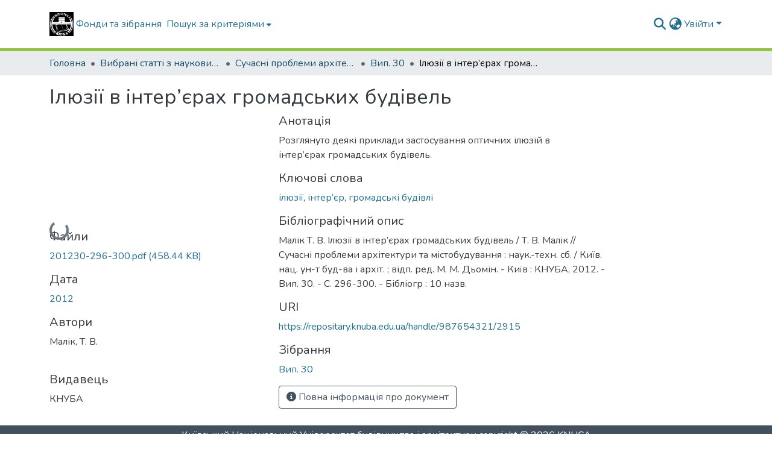

--- FILE ---
content_type: text/html; charset=utf-8
request_url: https://repositary.knuba.edu.ua/items/10ba204e-18fd-42f4-b105-556930600712
body_size: 78886
content:
<!DOCTYPE html><html data-critters-container="" lang="uk"><head>
  <meta charset="UTF-8">
  <base href="/">
  <title>Ілюзії в інтер’єрах громадських будівель</title>
  <meta name="viewport" content="width=device-width,minimum-scale=1">
  <meta http-equiv="cache-control" content="no-store">
<link rel="stylesheet" href="styles.cf390c6bfbe7555f.css" media="print" onload="this.media='all'"><noscript><link rel="stylesheet" href="styles.cf390c6bfbe7555f.css"></noscript><link rel="stylesheet" type="text/css" class="theme-css" href="knuba-theme.css"><link rel="icon" href="assets/knuba/images/favicons/GERB_KNUBA.ico" sizes="any" class="theme-head-tag"><link rel="icon" href="assets/knuba/images/favicons/GERB_KNUBA.svg" type="image/svg+xml" class="theme-head-tag"><link rel="apple-touch-icon" href="assets/knuba/images/favicons/apple-touch-icon.png" class="theme-head-tag"><link rel="manifest" href="assets/knuba/images/favicons/manifest.webmanifest" class="theme-head-tag"><meta name="Generator" content="DSpace 9.1"><meta name="title" content="Ілюзії в інтер’єрах громадських будівель"><meta name="description" content="Розглянуто деякі приклади застосування оптичних ілюзій в
інтер’єрах громадських будівель."><meta name="citation_title" content="Ілюзії в інтер’єрах громадських будівель"><meta name="citation_author" content="Малік, Т. В."><meta name="citation_publication_date" content="2012"><meta name="citation_issn" content="2077-3455"><meta name="citation_language" content="uk_UA"><meta name="citation_keywords" content="ілюзії; інтер’єр; громадські будівлі"><meta name="citation_abstract_html_url" content="https://repositary.knuba.edu.ua/handle/987654321/2915"><meta name="citation_publisher" content="КНУБА"><style ng-app-id="dspace-angular">#skip-to-main-content[_ngcontent-dspace-angular-c667743561]{position:absolute;top:-40px;left:0;opacity:0;transition:opacity .3s;z-index:calc(var(--ds-nav-z-index) + 1);border-top-left-radius:0;border-top-right-radius:0;border-bottom-left-radius:0}#skip-to-main-content[_ngcontent-dspace-angular-c667743561]:focus{opacity:1;top:0}</style><style ng-app-id="dspace-angular">.notifications-wrapper{z-index:var(--bs-zindex-popover);text-align:right;overflow-wrap:break-word;word-wrap:break-word;-ms-word-break:break-all;word-break:break-all;word-break:break-word;hyphens:auto}.notifications-wrapper .notification{display:block}.notifications-wrapper.left{left:0}.notifications-wrapper.top{top:0}.notifications-wrapper.right{right:0}.notifications-wrapper.bottom{bottom:0}.notifications-wrapper.center{left:50%;transform:translate(-50%)}.notifications-wrapper.middle{top:50%;transform:translateY(-50%)}.notifications-wrapper.middle.center{transform:translate(-50%,-50%)}@media screen and (max-width: 576px){.notifications-wrapper{width:auto;left:0;right:0}}
</style><style ng-app-id="dspace-angular">.live-region[_ngcontent-dspace-angular-c315870698]{position:fixed;bottom:0;left:0;right:0;padding-left:60px;height:90px;line-height:18px;color:var(--bs-white);background-color:var(--bs-dark);opacity:.94;z-index:var(--ds-live-region-z-index)}</style><style ng-app-id="dspace-angular">[_nghost-dspace-angular-c3570905354]   footer[_ngcontent-dspace-angular-c3570905354]{background-color:var(--ds-footer-bg);text-align:center;z-index:var(--ds-footer-z-index);border-top:var(--ds-footer-border);padding:var(--ds-footer-padding)}[_nghost-dspace-angular-c3570905354]   footer[_ngcontent-dspace-angular-c3570905354]   p[_ngcontent-dspace-angular-c3570905354]{margin:0}[_nghost-dspace-angular-c3570905354]   footer[_ngcontent-dspace-angular-c3570905354]   div[_ngcontent-dspace-angular-c3570905354] > img[_ngcontent-dspace-angular-c3570905354]{height:var(--ds-footer-logo-height)}[_nghost-dspace-angular-c3570905354]   footer[_ngcontent-dspace-angular-c3570905354]   .top-footer[_ngcontent-dspace-angular-c3570905354]{background-color:var(--ds-top-footer-bg);padding:var(--ds-footer-padding);margin:calc(var(--ds-footer-padding) * -1)}[_nghost-dspace-angular-c3570905354]   footer[_ngcontent-dspace-angular-c3570905354]   .bottom-footer[_ngcontent-dspace-angular-c3570905354]   .notify-enabled[_ngcontent-dspace-angular-c3570905354]{position:absolute;bottom:4px;right:0;margin-top:20px}[_nghost-dspace-angular-c3570905354]   footer[_ngcontent-dspace-angular-c3570905354]   .bottom-footer[_ngcontent-dspace-angular-c3570905354]   .notify-enabled[_ngcontent-dspace-angular-c3570905354]   .coar-notify-support-route[_ngcontent-dspace-angular-c3570905354]{padding:0 calc(var(--bs-spacer) / 2);color:inherit}[_nghost-dspace-angular-c3570905354]   footer[_ngcontent-dspace-angular-c3570905354]   .bottom-footer[_ngcontent-dspace-angular-c3570905354]   .notify-enabled[_ngcontent-dspace-angular-c3570905354]   .n-coar[_ngcontent-dspace-angular-c3570905354]{height:var(--ds-footer-n-coar-height);margin-bottom:8.5px}[_nghost-dspace-angular-c3570905354]   footer[_ngcontent-dspace-angular-c3570905354]   .bottom-footer[_ngcontent-dspace-angular-c3570905354]   ul[_ngcontent-dspace-angular-c3570905354]   li[_ngcontent-dspace-angular-c3570905354]{display:inline-flex}[_nghost-dspace-angular-c3570905354]   footer[_ngcontent-dspace-angular-c3570905354]   .bottom-footer[_ngcontent-dspace-angular-c3570905354]   ul[_ngcontent-dspace-angular-c3570905354]   li[_ngcontent-dspace-angular-c3570905354]   a[_ngcontent-dspace-angular-c3570905354], [_nghost-dspace-angular-c3570905354]   footer[_ngcontent-dspace-angular-c3570905354]   .bottom-footer[_ngcontent-dspace-angular-c3570905354]   ul[_ngcontent-dspace-angular-c3570905354]   li[_ngcontent-dspace-angular-c3570905354]   .btn-link[_ngcontent-dspace-angular-c3570905354]{padding:0 calc(var(--bs-spacer) / 2);color:inherit;font-size:.875em}[_nghost-dspace-angular-c3570905354]   footer[_ngcontent-dspace-angular-c3570905354]   .bottom-footer[_ngcontent-dspace-angular-c3570905354]   ul[_ngcontent-dspace-angular-c3570905354]   li[_ngcontent-dspace-angular-c3570905354]   a[_ngcontent-dspace-angular-c3570905354]:focus, [_nghost-dspace-angular-c3570905354]   footer[_ngcontent-dspace-angular-c3570905354]   .bottom-footer[_ngcontent-dspace-angular-c3570905354]   ul[_ngcontent-dspace-angular-c3570905354]   li[_ngcontent-dspace-angular-c3570905354]   .btn-link[_ngcontent-dspace-angular-c3570905354]:focus{box-shadow:none;text-decoration:underline}[_nghost-dspace-angular-c3570905354]   footer[_ngcontent-dspace-angular-c3570905354]   .bottom-footer[_ngcontent-dspace-angular-c3570905354]   ul[_ngcontent-dspace-angular-c3570905354]   li[_ngcontent-dspace-angular-c3570905354]   a[_ngcontent-dspace-angular-c3570905354]:focus-visible, [_nghost-dspace-angular-c3570905354]   footer[_ngcontent-dspace-angular-c3570905354]   .bottom-footer[_ngcontent-dspace-angular-c3570905354]   ul[_ngcontent-dspace-angular-c3570905354]   li[_ngcontent-dspace-angular-c3570905354]   .btn-link[_ngcontent-dspace-angular-c3570905354]:focus-visible{box-shadow:0 0 0 .2rem #ffffff80}[_nghost-dspace-angular-c3570905354]   footer[_ngcontent-dspace-angular-c3570905354]   .bottom-footer[_ngcontent-dspace-angular-c3570905354]   ul[_ngcontent-dspace-angular-c3570905354]   li[_ngcontent-dspace-angular-c3570905354]:not(:last-child):after{content:"";border-right:1px var(--bs-secondary) solid}</style><style ng-app-id="dspace-angular">[_nghost-dspace-angular-c3946170981]{--ds-header-navbar-border-bottom-style: solid var(--ds-header-navbar-border-bottom-height) var(--ds-header-navbar-border-bottom-color);--ds-expandable-navbar-border-top-style: solid var(--ds-expandable-navbar-border-top-height) var(--ds-expandable-navbar-border-top-color);--ds-expandable-navbar-height: calc(100vh - var(--ds-header-height))}[_nghost-dspace-angular-c3946170981]   div#header-navbar-wrapper[_ngcontent-dspace-angular-c3946170981]{position:relative;border-bottom:var(--ds-header-navbar-border-bottom-style)}[_nghost-dspace-angular-c3946170981]   div#header-navbar-wrapper[_ngcontent-dspace-angular-c3946170981]   div#mobile-navbar-wrapper[_ngcontent-dspace-angular-c3946170981]{width:100%;background-color:var(--ds-expandable-navbar-bg);position:absolute;z-index:var(--ds-nav-z-index);overflow:hidden}[_nghost-dspace-angular-c3946170981]   div#header-navbar-wrapper[_ngcontent-dspace-angular-c3946170981]   div#mobile-navbar-wrapper[_ngcontent-dspace-angular-c3946170981]   nav#collapsible-mobile-navbar[_ngcontent-dspace-angular-c3946170981]{min-height:var(--ds-expandable-navbar-height);height:auto;border-bottom:var(--ds-header-navbar-border-bottom-style)}[_nghost-dspace-angular-c3946170981]     .ds-menu-item, [_nghost-dspace-angular-c3946170981]     .ds-menu-toggler-wrapper{text-decoration:none}[_nghost-dspace-angular-c3946170981]     nav#desktop-navbar #main-site-navigation .ds-menu-item-wrapper, [_nghost-dspace-angular-c3946170981]     nav#desktop-navbar #main-site-navigation .ds-menu-item, [_nghost-dspace-angular-c3946170981]     nav#desktop-navbar #main-site-navigation .ds-menu-toggler-wrapper{display:flex;align-items:center;height:100%}[_nghost-dspace-angular-c3946170981]     nav#desktop-navbar #main-site-navigation .ds-menu-item{padding:var(--ds-navbar-item-vertical-padding) var(--ds-navbar-item-horizontal-padding)}[_nghost-dspace-angular-c3946170981]     nav#desktop-navbar #main-site-navigation .ds-menu-item, [_nghost-dspace-angular-c3946170981]     nav#desktop-navbar #main-site-navigation .ds-menu-toggler-wrapper{color:var(--ds-navbar-link-color)!important}[_nghost-dspace-angular-c3946170981]     nav#desktop-navbar #main-site-navigation .ds-menu-item:hover, [_nghost-dspace-angular-c3946170981]     nav#desktop-navbar #main-site-navigation .ds-menu-item:focus, [_nghost-dspace-angular-c3946170981]     nav#desktop-navbar #main-site-navigation .ds-menu-toggler-wrapper:hover, [_nghost-dspace-angular-c3946170981]     nav#desktop-navbar #main-site-navigation .ds-menu-toggler-wrapper:focus{color:var(--ds-navbar-link-color-hover)!important}[_nghost-dspace-angular-c3946170981]     nav#desktop-navbar #main-site-navigation .dropdown-menu .ds-menu-item{padding:var(--ds-navbar-dropdown-item-vertical-padding) var(--ds-navbar-dropdown-item-horizontal-padding)}[_nghost-dspace-angular-c3946170981]     nav#collapsible-mobile-navbar{border-top:var(--ds-expandable-navbar-border-top-style);padding-top:var(--ds-expandable-navbar-padding-top)}[_nghost-dspace-angular-c3946170981]     nav#collapsible-mobile-navbar #main-site-navigation .ds-menu-item{padding:var(--ds-expandable-navbar-item-vertical-padding) 0}</style><style ng-app-id="dspace-angular">[_nghost-dspace-angular-c2884197787]{position:fixed;left:0;top:0;z-index:var(--ds-sidebar-z-index)}[_nghost-dspace-angular-c2884197787]   nav#admin-sidebar[_ngcontent-dspace-angular-c2884197787]{max-width:var(--ds-admin-sidebar-fixed-element-width);display:flex;flex-direction:column;flex-wrap:nowrap}[_nghost-dspace-angular-c2884197787]   nav#admin-sidebar[_ngcontent-dspace-angular-c2884197787]   div#sidebar-top-level-items-container[_ngcontent-dspace-angular-c2884197787]{flex:1 1 auto;overflow-x:hidden;overflow-y:auto}[_nghost-dspace-angular-c2884197787]   nav#admin-sidebar[_ngcontent-dspace-angular-c2884197787]   div#sidebar-top-level-items-container[_ngcontent-dspace-angular-c2884197787]::-webkit-scrollbar{width:var(--ds-dark-scrollbar-width);height:3px}[_nghost-dspace-angular-c2884197787]   nav#admin-sidebar[_ngcontent-dspace-angular-c2884197787]   div#sidebar-top-level-items-container[_ngcontent-dspace-angular-c2884197787]::-webkit-scrollbar-button{background-color:var(--ds-dark-scrollbar-bg)}[_nghost-dspace-angular-c2884197787]   nav#admin-sidebar[_ngcontent-dspace-angular-c2884197787]   div#sidebar-top-level-items-container[_ngcontent-dspace-angular-c2884197787]::-webkit-scrollbar-track{background-color:var(--ds-dark-scrollbar-alt-bg)}[_nghost-dspace-angular-c2884197787]   nav#admin-sidebar[_ngcontent-dspace-angular-c2884197787]   div#sidebar-top-level-items-container[_ngcontent-dspace-angular-c2884197787]::-webkit-scrollbar-track-piece{background-color:var(--ds-dark-scrollbar-bg)}[_nghost-dspace-angular-c2884197787]   nav#admin-sidebar[_ngcontent-dspace-angular-c2884197787]   div#sidebar-top-level-items-container[_ngcontent-dspace-angular-c2884197787]::-webkit-scrollbar-thumb{height:50px;background-color:var(--ds-dark-scrollbar-fg);border-radius:3px}[_nghost-dspace-angular-c2884197787]   nav#admin-sidebar[_ngcontent-dspace-angular-c2884197787]   div#sidebar-top-level-items-container[_ngcontent-dspace-angular-c2884197787]::-webkit-scrollbar-corner{background-color:var(--ds-dark-scrollbar-alt-bg)}[_nghost-dspace-angular-c2884197787]   nav#admin-sidebar[_ngcontent-dspace-angular-c2884197787]   div#sidebar-top-level-items-container[_ngcontent-dspace-angular-c2884197787]::-webkit-resizer{background-color:var(--ds-dark-scrollbar-bg)}[_nghost-dspace-angular-c2884197787]   nav#admin-sidebar[_ngcontent-dspace-angular-c2884197787]   img#admin-sidebar-logo[_ngcontent-dspace-angular-c2884197787]{height:var(--ds-admin-sidebar-logo-height)}[_nghost-dspace-angular-c2884197787]   nav#admin-sidebar[_ngcontent-dspace-angular-c2884197787]     .sidebar-full-width-container{width:100%;padding-left:0;padding-right:0;margin-left:0;margin-right:0}[_nghost-dspace-angular-c2884197787]   nav#admin-sidebar[_ngcontent-dspace-angular-c2884197787]     .sidebar-item{padding-top:var(--ds-admin-sidebar-item-padding);padding-bottom:var(--ds-admin-sidebar-item-padding)}[_nghost-dspace-angular-c2884197787]   nav#admin-sidebar[_ngcontent-dspace-angular-c2884197787]     .sidebar-section-wrapper{display:flex;flex-direction:row;flex-wrap:nowrap;align-items:stretch}[_nghost-dspace-angular-c2884197787]   nav#admin-sidebar[_ngcontent-dspace-angular-c2884197787]     .sidebar-section-wrapper>.sidebar-fixed-element-wrapper{min-width:var(--ds-admin-sidebar-fixed-element-width);flex:1 1 auto;display:flex;flex-direction:row;justify-content:center;align-items:center}[_nghost-dspace-angular-c2884197787]   nav#admin-sidebar[_ngcontent-dspace-angular-c2884197787]     .sidebar-section-wrapper>.sidebar-collapsible-element-outer-wrapper{display:flex;flex-wrap:wrap;justify-content:flex-end;max-width:calc(100% - var(--ds-admin-sidebar-fixed-element-width));padding-left:var(--ds-dark-scrollbar-width);overflow-x:hidden}[_nghost-dspace-angular-c2884197787]   nav#admin-sidebar[_ngcontent-dspace-angular-c2884197787]     .sidebar-section-wrapper>.sidebar-collapsible-element-outer-wrapper>.sidebar-collapsible-element-inner-wrapper{min-width:calc(var(--ds-admin-sidebar-collapsible-element-width) - var(--ds-dark-scrollbar-width));height:100%;padding-right:var(--ds-admin-sidebar-item-padding)}[_nghost-dspace-angular-c2884197787]   nav#admin-sidebar[_ngcontent-dspace-angular-c2884197787]{background-color:var(--ds-admin-sidebar-bg)}[_nghost-dspace-angular-c2884197787]   nav#admin-sidebar[_ngcontent-dspace-angular-c2884197787]    {color:#fff}[_nghost-dspace-angular-c2884197787]   nav#admin-sidebar[_ngcontent-dspace-angular-c2884197787]     a{color:var(--ds-admin-sidebar-link-color);text-decoration:none}[_nghost-dspace-angular-c2884197787]   nav#admin-sidebar[_ngcontent-dspace-angular-c2884197787]     a:hover, [_nghost-dspace-angular-c2884197787]   nav#admin-sidebar[_ngcontent-dspace-angular-c2884197787]     a:focus{color:var(--ds-admin-sidebar-link-hover-color)}[_nghost-dspace-angular-c2884197787]   nav#admin-sidebar[_ngcontent-dspace-angular-c2884197787]   div#sidebar-header-container[_ngcontent-dspace-angular-c2884197787]{background-color:var(--ds-admin-sidebar-header-bg)}[_nghost-dspace-angular-c2884197787]   nav#admin-sidebar[_ngcontent-dspace-angular-c2884197787]   div#sidebar-header-container[_ngcontent-dspace-angular-c2884197787]   .sidebar-fixed-element-wrapper[_ngcontent-dspace-angular-c2884197787]{background-color:var(--ds-admin-sidebar-header-bg)}  .browser-firefox-windows{--ds-dark-scrollbar-width: 20px}</style><style ng-app-id="dspace-angular">@media (max-width: 991.98px){.container[_ngcontent-dspace-angular-c3462671729]{width:100%;max-width:none}}</style><style ng-app-id="dspace-angular">@charset "UTF-8";.nav-breadcrumb[_ngcontent-dspace-angular-c5667486]{background-color:var(--ds-breadcrumb-bg)!important}.breadcrumb[_ngcontent-dspace-angular-c5667486]{border-radius:0;padding-bottom:calc(var(--ds-content-spacing) / 2);padding-top:calc(var(--ds-content-spacing) / 2);background-color:var(--ds-breadcrumb-bg)!important;padding-left:calc(var(--bs-spacer) * .75);padding-right:calc(var(--bs-spacer) * .75)}li.breadcrumb-item[_ngcontent-dspace-angular-c5667486]{display:flex}.breadcrumb-item-limiter[_ngcontent-dspace-angular-c5667486]{display:inline-block;max-width:var(--ds-breadcrumb-max-length)}.breadcrumb-item-limiter[_ngcontent-dspace-angular-c5667486] > *[_ngcontent-dspace-angular-c5667486]{max-width:100%;display:block}li.breadcrumb-item[_ngcontent-dspace-angular-c5667486]   a[_ngcontent-dspace-angular-c5667486]{color:var(--ds-breadcrumb-link-color)}li.breadcrumb-item.active[_ngcontent-dspace-angular-c5667486]{color:var(--ds-breadcrumb-link-active-color)}.breadcrumb-item[_ngcontent-dspace-angular-c5667486] + .breadcrumb-item[_ngcontent-dspace-angular-c5667486]:before{display:block;content:"\2022"!important}</style><style ng-app-id="dspace-angular">.request-a-copy-access-icon[_ngcontent-dspace-angular-c676989622]{margin-right:4px;color:var(--bs-success)}.request-a-copy-access-error-icon[_ngcontent-dspace-angular-c676989622]{margin-right:4px}</style><style ng-app-id="dspace-angular">.source-logo[_ngcontent-dspace-angular-c3375253108]{max-height:var(--ds-header-logo-height)}.source-logo-container[_ngcontent-dspace-angular-c3375253108]{width:var(--ds-qa-logo-width);display:flex;justify-content:center}.sections-gap[_ngcontent-dspace-angular-c3375253108]{gap:1rem}</style><style ng-app-id="dspace-angular">[_nghost-dspace-angular-c46866287]{width:100%}</style><style ng-app-id="dspace-angular">[_nghost-dspace-angular-c2321474845]   .simple-view-element[_ngcontent-dspace-angular-c2321474845]{margin-bottom:15px}[_nghost-dspace-angular-c2321474845]   .simple-view-element-header[_ngcontent-dspace-angular-c2321474845]{font-size:1.25rem}</style><style ng-app-id="dspace-angular">[_nghost-dspace-angular-c234484651]   #main-site-header[_ngcontent-dspace-angular-c234484651]{min-height:var(--ds-header-height);background-color:var(--ds-header-bg)}@media (min-width: 768px){[_nghost-dspace-angular-c234484651]   #main-site-header[_ngcontent-dspace-angular-c234484651]{height:var(--ds-header-height)}}[_nghost-dspace-angular-c234484651]   #main-site-header-container[_ngcontent-dspace-angular-c234484651]{min-height:var(--ds-header-height)}[_nghost-dspace-angular-c234484651]   img#header-logo[_ngcontent-dspace-angular-c234484651]{height:var(--ds-header-logo-height)}[_nghost-dspace-angular-c234484651]   button#navbar-toggler[_ngcontent-dspace-angular-c234484651]{color:var(--ds-header-icon-color)}[_nghost-dspace-angular-c234484651]   button#navbar-toggler[_ngcontent-dspace-angular-c234484651]:hover, [_nghost-dspace-angular-c234484651]   button#navbar-toggler[_ngcontent-dspace-angular-c234484651]:focus{color:var(--ds-header-icon-color-hover)}</style><style ng-app-id="dspace-angular">.ds-context-help-toggle[_ngcontent-dspace-angular-c2426259484]{color:var(--ds-header-icon-color);background-color:var(--ds-header-bg)}.ds-context-help-toggle[_ngcontent-dspace-angular-c2426259484]:hover, .ds-context-help-toggle[_ngcontent-dspace-angular-c2426259484]:focus{color:var(--ds-header-icon-color-hover)}</style><style ng-app-id="dspace-angular">.limit-width[_ngcontent-dspace-angular-c4263450890]{max-width:var(--ds-thumbnail-max-width)}img[_ngcontent-dspace-angular-c4263450890]{max-width:100%}.outer[_ngcontent-dspace-angular-c4263450890]{position:relative}.outer[_ngcontent-dspace-angular-c4263450890]:before{display:block;content:"";width:100%;padding-top:141.4285714286%}.outer[_ngcontent-dspace-angular-c4263450890] > .inner[_ngcontent-dspace-angular-c4263450890]{position:absolute;inset:0}.outer[_ngcontent-dspace-angular-c4263450890] > .inner[_ngcontent-dspace-angular-c4263450890] > .thumbnail-placeholder[_ngcontent-dspace-angular-c4263450890]{background:var(--ds-thumbnail-placeholder-background);border:var(--ds-thumbnail-placeholder-border);color:var(--ds-thumbnail-placeholder-color);font-weight:700}.outer[_ngcontent-dspace-angular-c4263450890] > .inner[_ngcontent-dspace-angular-c4263450890] > .centered[_ngcontent-dspace-angular-c4263450890]{width:100%;height:100%;display:flex;justify-content:center;align-items:center;text-align:center}</style><style ng-app-id="dspace-angular">.loader[_ngcontent-dspace-angular-c3756343280]{margin:0 25px}span[_ngcontent-dspace-angular-c3756343280]{display:block;margin:0 auto}span[class*=l-][_ngcontent-dspace-angular-c3756343280]{height:4px;width:4px;background:#000;display:inline-block;margin:12px 2px;border-radius:100%;-webkit-border-radius:100%;-moz-border-radius:100%;-webkit-animation:_ngcontent-dspace-angular-c3756343280_loader 2s infinite;-webkit-animation-timing-function:cubic-bezier(.03,.615,.995,.415);-webkit-animation-fill-mode:both;-moz-animation:loader 2s infinite;-moz-animation-timing-function:cubic-bezier(.03,.615,.995,.415);-moz-animation-fill-mode:both;-ms-animation:loader 2s infinite;-ms-animation-timing-function:cubic-bezier(.03,.615,.995,.415);-ms-animation-fill-mode:both;animation:_ngcontent-dspace-angular-c3756343280_loader 2s infinite;animation-timing-function:cubic-bezier(.03,.615,.995,.415);animation-fill-mode:both}span.l-1[_ngcontent-dspace-angular-c3756343280]{animation-delay:1s;-ms-animation-delay:1s;-moz-animation-delay:1s}span.l-2[_ngcontent-dspace-angular-c3756343280]{animation-delay:.9s;-ms-animation-delay:.9s;-moz-animation-delay:.9s}span.l-3[_ngcontent-dspace-angular-c3756343280]{animation-delay:.8s;-ms-animation-delay:.8s;-moz-animation-delay:.8s}span.l-4[_ngcontent-dspace-angular-c3756343280]{animation-delay:.7s;-ms-animation-delay:.7s;-moz-animation-delay:.7s}span.l-5[_ngcontent-dspace-angular-c3756343280]{animation-delay:.6s;-ms-animation-delay:.6s;-moz-animation-delay:.6s}span.l-6[_ngcontent-dspace-angular-c3756343280]{animation-delay:.5s;-ms-animation-delay:.5s;-moz-animation-delay:.5s}span.l-7[_ngcontent-dspace-angular-c3756343280]{animation-delay:.4s;-ms-animation-delay:.4s;-moz-animation-delay:.4s}span.l-8[_ngcontent-dspace-angular-c3756343280]{animation-delay:.3s;-ms-animation-delay:.3s;-moz-animation-delay:.3s}span.l-9[_ngcontent-dspace-angular-c3756343280]{animation-delay:.2s;-ms-animation-delay:.2s;-moz-animation-delay:.2s}span.l-9[_ngcontent-dspace-angular-c3756343280]{animation-delay:.1s;-ms-animation-delay:.1s;-moz-animation-delay:.1s}span.l-10[_ngcontent-dspace-angular-c3756343280]{animation-delay:0s;-ms-animation-delay:0s;-moz-animation-delay:0s}@keyframes _ngcontent-dspace-angular-c3756343280_loader{0%{transform:translate(-30px);opacity:0}25%{opacity:1}50%{transform:translate(30px);opacity:0}to{opacity:0}}.spinner[_ngcontent-dspace-angular-c3756343280]{color:var(--bs-gray-600)}</style><style ng-app-id="dspace-angular">input[type=text][_ngcontent-dspace-angular-c475819354]{margin-top:calc(-.3 * var(--bs-font-size-base));background-color:#fff!important;border-color:var(--ds-header-icon-color);right:0}input[type=text].collapsed[_ngcontent-dspace-angular-c475819354]{opacity:0}.submit-icon[_ngcontent-dspace-angular-c475819354]{cursor:pointer;position:sticky;top:0;border:0!important;color:var(--ds-header-icon-color)}.submit-icon[_ngcontent-dspace-angular-c475819354]:hover, .submit-icon[_ngcontent-dspace-angular-c475819354]:focus{color:var(--ds-header-icon-color-hover)}@media screen and (max-width: 768px){.query[_ngcontent-dspace-angular-c475819354]:focus{max-width:250px!important;width:40vw!important}}</style><style ng-app-id="dspace-angular">.dropdown-toggle[_ngcontent-dspace-angular-c1918186025]:after{display:none}.dropdown-toggle[_ngcontent-dspace-angular-c1918186025]{color:var(--ds-header-icon-color)}.dropdown-toggle[_ngcontent-dspace-angular-c1918186025]:hover, .dropdown-toggle[_ngcontent-dspace-angular-c1918186025]:focus{color:var(--ds-header-icon-color-hover)}.dropdown-item[_ngcontent-dspace-angular-c1918186025]{cursor:pointer}</style><style ng-app-id="dspace-angular">#loginDropdownMenu[_ngcontent-dspace-angular-c2631332583], #logoutDropdownMenu[_ngcontent-dspace-angular-c2631332583]{min-width:330px;z-index:1002}#loginDropdownMenu[_ngcontent-dspace-angular-c2631332583]{min-height:75px}.dropdown-item.active[_ngcontent-dspace-angular-c2631332583], .dropdown-item[_ngcontent-dspace-angular-c2631332583]:active, .dropdown-item[_ngcontent-dspace-angular-c2631332583]:hover, .dropdown-item[_ngcontent-dspace-angular-c2631332583]:focus{background-color:#0000!important}.loginLink[_ngcontent-dspace-angular-c2631332583], .dropdownLogin[_ngcontent-dspace-angular-c2631332583], .logoutLink[_ngcontent-dspace-angular-c2631332583], .dropdownLogout[_ngcontent-dspace-angular-c2631332583]{color:var(--ds-header-icon-color)}.loginLink[_ngcontent-dspace-angular-c2631332583]:hover, .loginLink[_ngcontent-dspace-angular-c2631332583]:focus, .dropdownLogin[_ngcontent-dspace-angular-c2631332583]:hover, .dropdownLogin[_ngcontent-dspace-angular-c2631332583]:focus, .logoutLink[_ngcontent-dspace-angular-c2631332583]:hover, .logoutLink[_ngcontent-dspace-angular-c2631332583]:focus, .dropdownLogout[_ngcontent-dspace-angular-c2631332583]:hover, .dropdownLogout[_ngcontent-dspace-angular-c2631332583]:focus{color:var(--ds-header-icon-color-hover)}.dropdownLogin[_ngcontent-dspace-angular-c2631332583]:not(:focus-visible).active, .dropdownLogin[_ngcontent-dspace-angular-c2631332583]:not(:focus-visible):active, .dropdownLogin[_ngcontent-dspace-angular-c2631332583]:not(:focus-visible).active:focus, .dropdownLogin[_ngcontent-dspace-angular-c2631332583]:not(:focus-visible):active:focus, .dropdownLogout[_ngcontent-dspace-angular-c2631332583]:not(:focus-visible).active, .dropdownLogout[_ngcontent-dspace-angular-c2631332583]:not(:focus-visible):active, .dropdownLogout[_ngcontent-dspace-angular-c2631332583]:not(:focus-visible).active:focus, .dropdownLogout[_ngcontent-dspace-angular-c2631332583]:not(:focus-visible):active:focus{box-shadow:unset}.dropdown-toggle[_ngcontent-dspace-angular-c2631332583]:after{margin-left:0}</style><style ng-app-id="dspace-angular">.login-container[_ngcontent-dspace-angular-c1325963642]{max-width:350px}a[_ngcontent-dspace-angular-c1325963642]{white-space:normal;padding:.25rem .75rem}</style><style ng-app-id="dspace-angular">[_nghost-dspace-angular-c4026808668]     .card{margin-bottom:var(--ds-submission-sections-margin-bottom);overflow:unset}.section-focus[_ngcontent-dspace-angular-c4026808668]{border-radius:var(--bs-border-radius);box-shadow:var(--bs-btn-focus-box-shadow)}[_nghost-dspace-angular-c4026808668]     .card:first-of-type{border-bottom:var(--bs-card-border-width) solid var(--bs-card-border-color)!important;border-bottom-left-radius:var(--bs-card-border-radius)!important;border-bottom-right-radius:var(--bs-card-border-radius)!important}[_nghost-dspace-angular-c4026808668]     .card-header button{box-shadow:none!important;width:100%}</style><style ng-app-id="dspace-angular">.form-login[_ngcontent-dspace-angular-c1513559031]   .form-control[_ngcontent-dspace-angular-c1513559031]:focus{z-index:2}.form-login[_ngcontent-dspace-angular-c1513559031]   input[type=email][_ngcontent-dspace-angular-c1513559031]{margin-bottom:-1px;border-bottom-right-radius:0;border-bottom-left-radius:0}.form-login[_ngcontent-dspace-angular-c1513559031]   input[type=password][_ngcontent-dspace-angular-c1513559031]{border-top-left-radius:0;border-top-right-radius:0}.dropdown-item[_ngcontent-dspace-angular-c1513559031]{white-space:normal;padding:.25rem .75rem}</style><style ng-app-id="dspace-angular">[_nghost-dspace-angular-c721316482]   .ds-menu-item[_ngcontent-dspace-angular-c721316482]{display:inline-block}</style><style ng-app-id="dspace-angular">.btn-dark[_ngcontent-dspace-angular-c2003421933]{background-color:var(--ds-admin-sidebar-bg)}.dso-button-menu[_ngcontent-dspace-angular-c2003421933]{overflow:hidden}.dso-button-menu[_ngcontent-dspace-angular-c2003421933]   .dropdown-toggle[_ngcontent-dspace-angular-c2003421933]:after{content:"";width:0;height:0;border-style:solid;border-width:12px 12px 0 0;border-color:rgba(0,0,0,0) #627a91 rgba(0,0,0,0) rgba(0,0,0,0);border-bottom-right-radius:var(--bs-btn-border-radius-sm);right:0;bottom:0;position:absolute;overflow:hidden}ul.dropdown-menu[_ngcontent-dspace-angular-c2003421933]{background-color:var(--ds-admin-sidebar-bg);color:#fff}ul.dropdown-menu[_ngcontent-dspace-angular-c2003421933]     a{color:#fff}ul.dropdown-menu[_ngcontent-dspace-angular-c2003421933]     a.disabled{color:var(--bs-btn-link-disabled-color)}ul.dropdown-menu[_ngcontent-dspace-angular-c2003421933]   .disabled[_ngcontent-dspace-angular-c2003421933]{color:var(--bs-btn-link-disabled-color)}.dso-edit-menu-dropdown[_ngcontent-dspace-angular-c2003421933]{max-width:min(600px,75vw)}</style><style ng-app-id="dspace-angular">[_nghost-dspace-angular-c1379002931]   .ds-menu-item-wrapper[_ngcontent-dspace-angular-c1379002931]{position:relative}[_nghost-dspace-angular-c1379002931]   .dropdown-menu[_ngcontent-dspace-angular-c1379002931]{overflow:hidden;min-width:100%;top:100%;border:0;background-color:var(--ds-expandable-navbar-bg)}@media (min-width: 768px){[_nghost-dspace-angular-c1379002931]   .dropdown-menu[_ngcontent-dspace-angular-c1379002931]{border-top-left-radius:0;border-top-right-radius:0;background-color:var(--ds-navbar-dropdown-bg)}}[_nghost-dspace-angular-c1379002931]   .toggle-menu-icon[_ngcontent-dspace-angular-c1379002931], [_nghost-dspace-angular-c1379002931]   .toggle-menu-icon[_ngcontent-dspace-angular-c1379002931]:hover{text-decoration:none}</style><style ng-app-id="dspace-angular">[_nghost-dspace-angular-c830142487]   .ds-menu-item[_ngcontent-dspace-angular-c830142487]{display:inline-block}</style><link href="https://repositary.knuba.edu.ua/bitstreams/1d381a93-4b30-4219-a2bc-fc8640797bb5/download" rel="item" type="application/pdf"><link href="https://repositary.knuba.edu.ua/signposting/describedby/10ba204e-18fd-42f4-b105-556930600712" rel="describedby" type="application/vnd.datacite.datacite+xml"><link href="https://repositary.knuba.edu.ua/handle/987654321/2915" rel="cite-as"><link href="https://repositary.knuba.edu.ua/signposting/linksets/10ba204e-18fd-42f4-b105-556930600712" rel="linkset" type="application/linkset"><link href="https://repositary.knuba.edu.ua/signposting/linksets/10ba204e-18fd-42f4-b105-556930600712/json" rel="linkset" type="application/linkset+json"><link href="https://schema.org/AboutPage" rel="type"><link href="https://schema.org/ScholarlyArticle" rel="type"><link href="https://repositary.knuba.edu.ua/server/ldn/inbox" rel="http://www.w3.org/ns/ldp#inbox"><meta name="citation_pdf_url" content="https://repositary.knuba.edu.ua/bitstreams/1d381a93-4b30-4219-a2bc-fc8640797bb5/download"><style ng-app-id="dspace-angular">.request-a-copy-access-icon[_ngcontent-dspace-angular-c640955732]{color:var(--bs-success)}.btn-download[_ngcontent-dspace-angular-c640955732]{width:fit-content}</style><style ng-app-id="dspace-angular">span[_ngcontent-dspace-angular-c2583449024]{white-space:normal}</style></head>

<body>
  <ds-app _nghost-dspace-angular-c1010256252="" ng-version="18.2.13" ng-server-context="ssr"><ds-root _ngcontent-dspace-angular-c1010256252="" data-used-theme="base"><ds-base-root _nghost-dspace-angular-c667743561="" class="ng-tns-c667743561-0 ng-star-inserted"><button _ngcontent-dspace-angular-c667743561="" id="skip-to-main-content" class="sr-only ng-tns-c667743561-0"> root.skip-to-content
</button><div _ngcontent-dspace-angular-c667743561="" class="outer-wrapper ng-tns-c667743561-0 ng-trigger ng-trigger-slideSidebarPadding" style="padding-left: 0;"><ds-admin-sidebar _ngcontent-dspace-angular-c667743561="" class="ng-tns-c667743561-0" data-used-theme="base"><ds-base-admin-sidebar _nghost-dspace-angular-c2884197787="" class="ng-tns-c2884197787-2 ng-star-inserted" style=""><!----></ds-base-admin-sidebar><!----></ds-admin-sidebar><div _ngcontent-dspace-angular-c667743561="" class="inner-wrapper ng-tns-c667743561-0"><ds-system-wide-alert-banner _ngcontent-dspace-angular-c667743561="" class="ng-tns-c667743561-0" _nghost-dspace-angular-c4054538046=""><!----></ds-system-wide-alert-banner><ds-header-navbar-wrapper _ngcontent-dspace-angular-c667743561="" class="ng-tns-c667743561-0" data-used-theme="knuba"><ds-themed-header-navbar-wrapper _nghost-dspace-angular-c3946170981="" class="ng-tns-c3946170981-1 ng-star-inserted" style=""><div _ngcontent-dspace-angular-c3946170981="" id="header-navbar-wrapper" class="ng-tns-c3946170981-1"><ds-header _ngcontent-dspace-angular-c3946170981="" class="ng-tns-c3946170981-1" data-used-theme="knuba"><ds-themed-header _nghost-dspace-angular-c234484651="" class="ng-star-inserted"><header _ngcontent-dspace-angular-c234484651="" id="main-site-header"><div _ngcontent-dspace-angular-c234484651="" id="main-site-header-container" class="container h-100 d-flex flex-row align-items-center justify-content-between gapx-3 gapy-2"><div _ngcontent-dspace-angular-c234484651="" id="header-left" class="h-100 flex-fill d-flex flex-row flex-nowrap justify-content-start align-items-center gapx-3 flex-grow-1" role="presentation"><a _ngcontent-dspace-angular-c234484651="" routerlink="/home" role="button" tabindex="0" class="d-block my-2 my-md-0" aria-label="Home" href="/home"><img _ngcontent-dspace-angular-c234484651="" id="header-logo" src="assets/images/logo_library_white.svg" alt="Логотип репозитарію"></a><nav _ngcontent-dspace-angular-c234484651="" id="desktop-navbar" class="navbar navbar-expand p-0 align-items-stretch align-self-stretch flex-grow-1 flex-shrink-1 ng-star-inserted" aria-label="Головна панель навігації"><ds-navbar _ngcontent-dspace-angular-c234484651="" data-used-theme="knuba"><ds-themed-navbar _nghost-dspace-angular-c2580205027="" class="ng-tns-c2580205027-4 ng-star-inserted" style=""><!----><div _ngcontent-dspace-angular-c2580205027="" role="menubar" id="main-site-navigation" class="navbar-nav flex-shrink-1 h-100 align-items-md-stretch gapx-3 ng-tns-c2580205027-4 navbar-nav-desktop"><ds-navbar-section _nghost-dspace-angular-c693881525="" class="ng-star-inserted" style=""><div _ngcontent-dspace-angular-c693881525="" class="ds-menu-item-wrapper text-md-center" id="navbar-section-public_0_0"><ds-link-menu-item _nghost-dspace-angular-c721316482="" class="ng-star-inserted"><a _ngcontent-dspace-angular-c721316482="" role="menuitem" href="/community-list" tabindex="0" class="ds-menu-item" data-test="link-menu-item.menu.section.browse_global_communities_and_collections">Фонди та зібрання</a></ds-link-menu-item><!----></div></ds-navbar-section><!----><ds-expandable-navbar-section class="ng-star-inserted" style="" data-used-theme="base"><ds-base-expandable-navbar-section _nghost-dspace-angular-c1379002931="" class="ng-tns-c1379002931-9 ng-star-inserted"><div _ngcontent-dspace-angular-c1379002931="" data-test="navbar-section-wrapper" class="ds-menu-item-wrapper text-md-center ng-tns-c1379002931-9 ng-star-inserted" id="expandable-navbar-section-public_1_0"><a _ngcontent-dspace-angular-c1379002931="" href="javascript:void(0);" routerlinkactive="active" role="menuitem" aria-haspopup="menu" data-test="navbar-section-toggler" class="d-flex flex-row flex-nowrap align-items-center gapx-1 ds-menu-toggler-wrapper ng-tns-c1379002931-9" aria-expanded="false" aria-controls="expandable-navbar-section-public_1_0-dropdown"><span _ngcontent-dspace-angular-c1379002931="" class="flex-fill ng-tns-c1379002931-9"><ds-text-menu-item _nghost-dspace-angular-c830142487="" class="ng-star-inserted"><span _ngcontent-dspace-angular-c830142487="" tabindex="0" role="button" class="ds-menu-item">Пошук за критеріями</span></ds-text-menu-item><!----></span><i _ngcontent-dspace-angular-c1379002931="" aria-hidden="true" class="fas fa-caret-down fa-xs toggle-menu-icon ng-tns-c1379002931-9"></i></a><!----></div><!----></ds-base-expandable-navbar-section><!----></ds-expandable-navbar-section><!----><!----></div></ds-themed-navbar><!----></ds-navbar></nav><!----></div><div _ngcontent-dspace-angular-c234484651="" id="header-right" class="h-100 d-flex flex-row flex-nowrap flex-shrink-0 justify-content-end align-items-center gapx-1 ms-auto"><ds-search-navbar _ngcontent-dspace-angular-c234484651="" data-used-theme="base"><ds-base-search-navbar _nghost-dspace-angular-c475819354="" class="ng-tns-c475819354-5 ng-star-inserted" style=""><div _ngcontent-dspace-angular-c475819354="" class="ng-tns-c475819354-5" title="Пошук"><div _ngcontent-dspace-angular-c475819354="" class="d-inline-block position-relative ng-tns-c475819354-5"><form _ngcontent-dspace-angular-c475819354="" novalidate="" autocomplete="on" class="d-flex ng-tns-c475819354-5 ng-untouched ng-pristine ng-valid"><input _ngcontent-dspace-angular-c475819354="" name="query" formcontrolname="query" type="text" class="d-inline-block bg-transparent position-absolute form-control dropdown-menu-end p1 ng-tns-c475819354-5 display ng-trigger ng-trigger-toggleAnimation ng-untouched ng-pristine ng-valid" placeholder="" tabindex="-1" aria-label="Пошук" value="" style="width: 0; opacity: 0;"><button _ngcontent-dspace-angular-c475819354="" type="button" tabindex="0" role="button" class="submit-icon btn btn-link btn-link-inline ng-tns-c475819354-5" aria-label="nav.search.button"><em _ngcontent-dspace-angular-c475819354="" class="fas fa-search fa-lg fa-fw ng-tns-c475819354-5"></em></button></form></div></div></ds-base-search-navbar><!----></ds-search-navbar><div _ngcontent-dspace-angular-c234484651="" role="toolbar" class="h-100 d-flex flex-row flex-nowrap align-items-center gapx-1"><ds-lang-switch _ngcontent-dspace-angular-c234484651="" data-used-theme="base"><ds-base-lang-switch _nghost-dspace-angular-c1918186025="" class="ng-star-inserted" style=""><div _ngcontent-dspace-angular-c1918186025="" ngbdropdown="" display="dynamic" placement="bottom-right" class="navbar-nav ng-star-inserted dropdown"><button _ngcontent-dspace-angular-c1918186025="" role="button" aria-controls="language-menu-list" aria-haspopup="menu" data-bs-toggle="dropdown" ngbdropdowntoggle="" data-test="lang-switch" tabindex="0" class="dropdown-toggle btn btn-link px-0" title="Змінити мову" aria-label="Змінити мову" aria-expanded="false"><i _ngcontent-dspace-angular-c1918186025="" class="fas fa-globe-asia fa-lg fa-fw"></i></button><div _ngcontent-dspace-angular-c1918186025="" ngbdropdownmenu="" id="language-menu-list" role="listbox" class="dropdown-menu" aria-label="Змінити мову"><div _ngcontent-dspace-angular-c1918186025="" tabindex="0" role="option" class="dropdown-item ng-star-inserted" lang="en" aria-selected="false"> English </div><div _ngcontent-dspace-angular-c1918186025="" tabindex="0" role="option" class="dropdown-item active ng-star-inserted" lang="uk" aria-selected="true"> Українська </div><!----></div></div><!----></ds-base-lang-switch><!----></ds-lang-switch><ds-context-help-toggle _ngcontent-dspace-angular-c234484651="" _nghost-dspace-angular-c2426259484="" class="d-none"><!----></ds-context-help-toggle><ds-impersonate-navbar _ngcontent-dspace-angular-c234484651="" class="d-none"><!----></ds-impersonate-navbar><ds-auth-nav-menu _ngcontent-dspace-angular-c234484651="" data-used-theme="base"><ds-base-auth-nav-menu _nghost-dspace-angular-c2631332583="" class="ng-tns-c2631332583-6 ng-star-inserted" style=""><div _ngcontent-dspace-angular-c2631332583="" data-test="auth-nav" class="navbar-nav me-auto ng-tns-c2631332583-6 ng-star-inserted"><div _ngcontent-dspace-angular-c2631332583="" class="nav-item ng-tns-c2631332583-6 ng-star-inserted"><div _ngcontent-dspace-angular-c2631332583="" ngbdropdown="" display="dynamic" placement="bottom-right" class="d-inline-block ng-tns-c2631332583-6 ng-trigger ng-trigger-fadeInOut dropdown"><button _ngcontent-dspace-angular-c2631332583="" role="button" tabindex="0" aria-haspopup="menu" aria-controls="loginDropdownMenu" ngbdropdowntoggle="" class="dropdown-toggle dropdownLogin btn btn-link px-0 ng-tns-c2631332583-6" aria-label="Увійти" aria-expanded="false"> Увійти </button><div _ngcontent-dspace-angular-c2631332583="" id="loginDropdownMenu" ngbdropdownmenu="" role="dialog" aria-modal="true" class="ng-tns-c2631332583-6 dropdown-menu" aria-label="Увійти"><ds-log-in _ngcontent-dspace-angular-c2631332583="" class="ng-tns-c2631332583-6" data-used-theme="base"><ds-base-log-in _nghost-dspace-angular-c1325963642="" class="ng-star-inserted"><!----><div _ngcontent-dspace-angular-c1325963642="" class="px-4 py-3 mx-auto login-container ng-star-inserted"><ds-log-in-container _ngcontent-dspace-angular-c1325963642="" _nghost-dspace-angular-c4026808668="" class="ng-star-inserted"><ds-log-in-external-provider _nghost-dspace-angular-c877442361="" class="ng-star-inserted"><button _ngcontent-dspace-angular-c877442361="" role="button" tabindex="0" class="btn btn-lg btn-primary w-100 text-white"><i _ngcontent-dspace-angular-c877442361="" class="fas fa-sign-in-alt"></i> Увійти з облік.записом Office365
</button></ds-log-in-external-provider><!----></ds-log-in-container><div _ngcontent-dspace-angular-c1325963642="" class="dropdown-divider my-2 ng-star-inserted"></div><!----><ds-log-in-container _ngcontent-dspace-angular-c1325963642="" _nghost-dspace-angular-c4026808668="" class="ng-star-inserted"><ds-log-in-password _nghost-dspace-angular-c1513559031="" class="ng-tns-c1513559031-7 ng-star-inserted"><form _ngcontent-dspace-angular-c1513559031="" novalidate="" class="form-login ng-tns-c1513559031-7 ng-untouched ng-pristine ng-invalid"><input _ngcontent-dspace-angular-c1513559031="" autocomplete="username" autofocus="" formcontrolname="email" required="" type="email" class="form-control form-control-lg position-relative ng-tns-c1513559031-7 ng-untouched ng-pristine ng-invalid" placeholder="Адреса електронної пошти" aria-label="Адреса електронної пошти" value=""><input _ngcontent-dspace-angular-c1513559031="" autocomplete="current-password" formcontrolname="password" required="" type="password" class="form-control form-control-lg position-relative mb-3 ng-tns-c1513559031-7 ng-untouched ng-pristine ng-invalid" placeholder="Пароль" aria-label="Пароль" value=""><!----><!----><button _ngcontent-dspace-angular-c1513559031="" type="submit" role="button" tabindex="0" class="btn btn-lg btn-primary w-100 ng-tns-c1513559031-7 disabled" aria-disabled="true"><i _ngcontent-dspace-angular-c1513559031="" class="fas fa-sign-in-alt ng-tns-c1513559031-7"></i> Увійти</button></form><div _ngcontent-dspace-angular-c1513559031="" class="mt-2 ng-tns-c1513559031-7 ng-star-inserted"><a _ngcontent-dspace-angular-c1513559031="" tabindex="0" class="dropdown-item ng-tns-c1513559031-7 ng-star-inserted" href="/register">Новий користувач? Зареєструйтесь.</a><!----><a _ngcontent-dspace-angular-c1513559031="" tabindex="0" class="dropdown-item ng-tns-c1513559031-7 ng-star-inserted" href="/forgot">Забули пароль?</a><!----></div><!----></ds-log-in-password><!----></ds-log-in-container><!----><!----></div><!----></ds-base-log-in><!----></ds-log-in></div></div></div><!----><!----></div><!----><!----></ds-base-auth-nav-menu><!----></ds-auth-nav-menu></div><!----></div></div></header></ds-themed-header><!----></ds-header><!----></div></ds-themed-header-navbar-wrapper><!----></ds-header-navbar-wrapper><ds-breadcrumbs _ngcontent-dspace-angular-c667743561="" class="ng-tns-c667743561-0" data-used-theme="base"><ds-base-breadcrumbs _nghost-dspace-angular-c5667486="" class="ng-star-inserted" style=""><nav _ngcontent-dspace-angular-c5667486="" aria-label="breadcrumb" class="nav-breadcrumb ng-star-inserted" style=""><ol _ngcontent-dspace-angular-c5667486="" class="container breadcrumb my-0"><li _ngcontent-dspace-angular-c5667486="" class="breadcrumb-item ng-star-inserted"><div _ngcontent-dspace-angular-c5667486="" class="breadcrumb-item-limiter"><a _ngcontent-dspace-angular-c5667486="" placement="bottom" role="link" tabindex="0" class="text-truncate" href="/">Головна</a><!----></div></li><!----><li _ngcontent-dspace-angular-c5667486="" class="breadcrumb-item ng-star-inserted"><div _ngcontent-dspace-angular-c5667486="" class="breadcrumb-item-limiter"><a _ngcontent-dspace-angular-c5667486="" placement="bottom" role="link" tabindex="0" class="text-truncate" href="/communities/8fa9fd7a-4589-4ca7-b423-ae78a35f57a3">Вибрані статті з наукових збірників КНУБА</a><!----></div></li><!----><li _ngcontent-dspace-angular-c5667486="" class="breadcrumb-item ng-star-inserted"><div _ngcontent-dspace-angular-c5667486="" class="breadcrumb-item-limiter"><a _ngcontent-dspace-angular-c5667486="" placement="bottom" role="link" tabindex="0" class="text-truncate" href="/communities/613baada-b8a7-4fe4-a5ed-40e325ec72b0">Сучасні проблеми архітектури та містобудування</a><!----></div></li><!----><li _ngcontent-dspace-angular-c5667486="" class="breadcrumb-item ng-star-inserted"><div _ngcontent-dspace-angular-c5667486="" class="breadcrumb-item-limiter"><a _ngcontent-dspace-angular-c5667486="" placement="bottom" role="link" tabindex="0" class="text-truncate" href="/collections/eb19a0b7-e445-4ab8-bfc9-86a101b22443">Вип. 30</a><!----></div></li><!----><li _ngcontent-dspace-angular-c5667486="" aria-current="page" class="breadcrumb-item active ng-star-inserted"><div _ngcontent-dspace-angular-c5667486="" class="breadcrumb-item-limiter"><div _ngcontent-dspace-angular-c5667486="" class="text-truncate">Ілюзії в інтер’єрах громадських будівель</div></div></li><!----><!----></ol></nav><!----><!----><!----><!----><!----></ds-base-breadcrumbs><!----></ds-breadcrumbs><main _ngcontent-dspace-angular-c667743561="" id="main-content" class="my-cs ng-tns-c667743561-0"><!----><div _ngcontent-dspace-angular-c667743561="" class="ng-tns-c667743561-0"><router-outlet _ngcontent-dspace-angular-c667743561="" class="ng-tns-c667743561-0"></router-outlet><ds-item-page class="ng-star-inserted" style="" data-used-theme="base"><ds-base-item-page _nghost-dspace-angular-c3462671729="" class="ng-tns-c3462671729-3 ng-star-inserted" style=""><div _ngcontent-dspace-angular-c3462671729="" class="container ng-tns-c3462671729-3 ng-star-inserted"><div _ngcontent-dspace-angular-c3462671729="" class="item-page ng-tns-c3462671729-3 ng-trigger ng-trigger-fadeInOut ng-star-inserted"><div _ngcontent-dspace-angular-c3462671729="" class="ng-tns-c3462671729-3 ng-star-inserted" style=""><ds-item-alerts _ngcontent-dspace-angular-c3462671729="" class="ng-tns-c3462671729-3" data-used-theme="base"><ds-base-item-alerts _nghost-dspace-angular-c346033494="" class="ng-star-inserted"><div _ngcontent-dspace-angular-c346033494=""><!----><!----></div></ds-base-item-alerts><!----></ds-item-alerts><ds-access-by-token-notification _ngcontent-dspace-angular-c3462671729="" class="ng-tns-c3462671729-3" _nghost-dspace-angular-c676989622=""><!----><!----><!----></ds-access-by-token-notification><ds-qa-event-notification _ngcontent-dspace-angular-c3462671729="" class="ng-tns-c3462671729-3" _nghost-dspace-angular-c3375253108=""><!----><!----></ds-qa-event-notification><ds-notify-requests-status _ngcontent-dspace-angular-c3462671729="" class="ng-tns-c3462671729-3" _nghost-dspace-angular-c1477731146=""><!----></ds-notify-requests-status><ds-item-versions-notice _ngcontent-dspace-angular-c3462671729="" class="ng-tns-c3462671729-3"><!----></ds-item-versions-notice><ds-listable-object-component-loader _ngcontent-dspace-angular-c3462671729="" _nghost-dspace-angular-c46866287="" class="ng-tns-c3462671729-3 ng-star-inserted"><ds-untyped-item _nghost-dspace-angular-c3339969123="" class="ng-star-inserted"><!----><!----><div _ngcontent-dspace-angular-c3339969123="" class="d-flex flex-row"><ds-item-page-title-field _ngcontent-dspace-angular-c3339969123="" class="me-auto" data-used-theme="base"><ds-base-item-page-title-field class="ng-star-inserted"><h1 class="item-page-title-field"><!----><span class="dont-break-out">Ілюзії в інтер’єрах громадських будівель</span></h1></ds-base-item-page-title-field><!----></ds-item-page-title-field><ds-dso-edit-menu _ngcontent-dspace-angular-c3339969123="" _nghost-dspace-angular-c2948902503=""><div _ngcontent-dspace-angular-c2948902503="" role="menubar" class="dso-edit-menu d-flex"><div _ngcontent-dspace-angular-c2948902503="" class="ms-1 ng-star-inserted" style=""><ds-dso-edit-menu-expandable-section _nghost-dspace-angular-c2003421933="" class="ng-star-inserted"><!----></ds-dso-edit-menu-expandable-section><!----></div><!----></div></ds-dso-edit-menu></div><div _ngcontent-dspace-angular-c3339969123="" class="row"><div _ngcontent-dspace-angular-c3339969123="" class="col-xs-12 col-md-4"><ds-metadata-field-wrapper _ngcontent-dspace-angular-c3339969123="" _nghost-dspace-angular-c2321474845="" class="ng-star-inserted"><div _ngcontent-dspace-angular-c2321474845="" class="simple-view-element"><!----><div _ngcontent-dspace-angular-c2321474845="" class="simple-view-element-body"><ds-thumbnail _ngcontent-dspace-angular-c3339969123="" data-used-theme="base"><ds-base-thumbnail _nghost-dspace-angular-c4263450890="" class="ng-star-inserted"><div _ngcontent-dspace-angular-c4263450890="" class="thumbnail limit-width"><div _ngcontent-dspace-angular-c4263450890="" class="thumbnail-content outer ng-star-inserted"><div _ngcontent-dspace-angular-c4263450890="" class="inner"><div _ngcontent-dspace-angular-c4263450890="" class="centered"><ds-loading _ngcontent-dspace-angular-c4263450890="" data-used-theme="base"><ds-base-loading _nghost-dspace-angular-c3756343280="" class="ng-star-inserted" style=""><!----><div _ngcontent-dspace-angular-c3756343280="" role="status" aria-live="polite" class="spinner spinner-border ng-star-inserted"><span _ngcontent-dspace-angular-c3756343280="" class="sr-only">Вантажиться...</span></div><!----></ds-base-loading><!----></ds-loading></div></div></div><!----><img _ngcontent-dspace-angular-c4263450890="" class="thumbnail-content img-fluid d-none ng-star-inserted" src="" alt="Ескіз"><!----><!----></div></ds-base-thumbnail><!----></ds-thumbnail></div></div></ds-metadata-field-wrapper><!----><!----><ds-item-page-file-section _ngcontent-dspace-angular-c3339969123="" data-used-theme="base"><ds-base-item-page-file-section class="ng-star-inserted"><ds-metadata-field-wrapper _nghost-dspace-angular-c2321474845="" class="ng-star-inserted"><div _ngcontent-dspace-angular-c2321474845="" class="simple-view-element"><h2 _ngcontent-dspace-angular-c2321474845="" class="simple-view-element-header ng-star-inserted">Файли</h2><!----><div _ngcontent-dspace-angular-c2321474845="" class="simple-view-element-body"><div class="file-section"><ds-file-download-link class="ng-star-inserted" data-used-theme="base"><ds-base-file-download-link _nghost-dspace-angular-c640955732="" class="ng-star-inserted"><ds-access-status-badge _ngcontent-dspace-angular-c640955732="" class="ng-star-inserted" data-used-theme="base"><ds-base-access-status-badge _nghost-dspace-angular-c2583449024="" class="ng-star-inserted"><!----></ds-base-access-status-badge><!----></ds-access-status-badge><!----><a _ngcontent-dspace-angular-c640955732="" role="link" tabindex="0" class="d-block dont-break-out mb-1" title="file-download-link.download201230-296-300.pdf" aria-label="file-download-link.download201230-296-300.pdf" target="_self" href="/bitstreams/1d381a93-4b30-4219-a2bc-fc8640797bb5/download"><!----><!----><!----><span class="ng-star-inserted"><!----> 201230-296-300.pdf </span><span class="ng-star-inserted"> (458.44 KB)</span><!----><!----></a><!----></ds-base-file-download-link><!----></ds-file-download-link><!----><!----><!----><!----></div></div></div></ds-metadata-field-wrapper><!----><!----><!----></ds-base-item-page-file-section><!----></ds-item-page-file-section><ds-item-page-date-field _ngcontent-dspace-angular-c3339969123=""><div class="item-page-field"><ds-metadata-values _nghost-dspace-angular-c2023001182=""><ds-metadata-field-wrapper _ngcontent-dspace-angular-c2023001182="" _nghost-dspace-angular-c2321474845=""><div _ngcontent-dspace-angular-c2321474845="" class="simple-view-element"><h2 _ngcontent-dspace-angular-c2321474845="" class="simple-view-element-header ng-star-inserted">Дата</h2><!----><div _ngcontent-dspace-angular-c2321474845="" class="simple-view-element-body"><a _ngcontent-dspace-angular-c2023001182="" role="link" tabindex="0" class="dont-break-out preserve-line-breaks ds-browse-link ng-star-inserted" href="/browse/dateissued?startsWith=2012">2012</a><!----><!----><!----></div></div></ds-metadata-field-wrapper><!----><!----><!----><!----><!----></ds-metadata-values></div></ds-item-page-date-field><ds-metadata-representation-list _ngcontent-dspace-angular-c3339969123="" class="ds-item-page-mixed-author-field" data-used-theme="base"><ds-base-metadata-representation-list class="ng-star-inserted"><ds-metadata-field-wrapper _nghost-dspace-angular-c2321474845=""><div _ngcontent-dspace-angular-c2321474845="" class="simple-view-element"><h2 _ngcontent-dspace-angular-c2321474845="" class="simple-view-element-header ng-star-inserted">Автори</h2><!----><div _ngcontent-dspace-angular-c2321474845="" class="simple-view-element-body"><ds-metadata-representation-loader class="ng-star-inserted"><ds-plain-text-metadata-list-element class="ng-star-inserted"><div><!----><!----><span class="dont-break-out ng-star-inserted">Малік, Т. В.</span><!----><!----></div></ds-plain-text-metadata-list-element><!----></ds-metadata-representation-loader><!----><!----><div class="d-inline-block w-100 mt-2 ng-star-inserted"><!----><!----></div><!----><!----><!----><!----></div></div></ds-metadata-field-wrapper></ds-base-metadata-representation-list><!----></ds-metadata-representation-list><ds-generic-item-page-field _ngcontent-dspace-angular-c3339969123=""><div class="item-page-field"><ds-metadata-values _nghost-dspace-angular-c2023001182=""><ds-metadata-field-wrapper _ngcontent-dspace-angular-c2023001182="" _nghost-dspace-angular-c2321474845=""><div _ngcontent-dspace-angular-c2321474845="" class="simple-view-element d-none"><h2 _ngcontent-dspace-angular-c2321474845="" class="simple-view-element-header ng-star-inserted">Заголовок журналу</h2><!----><div _ngcontent-dspace-angular-c2321474845="" class="simple-view-element-body"><!----></div></div></ds-metadata-field-wrapper><!----><!----><!----><!----><!----></ds-metadata-values></div></ds-generic-item-page-field><ds-generic-item-page-field _ngcontent-dspace-angular-c3339969123=""><div class="item-page-field"><ds-metadata-values _nghost-dspace-angular-c2023001182=""><ds-metadata-field-wrapper _ngcontent-dspace-angular-c2023001182="" _nghost-dspace-angular-c2321474845=""><div _ngcontent-dspace-angular-c2321474845="" class="simple-view-element d-none"><h2 _ngcontent-dspace-angular-c2321474845="" class="simple-view-element-header ng-star-inserted">Журнал ISSN</h2><!----><div _ngcontent-dspace-angular-c2321474845="" class="simple-view-element-body"><!----></div></div></ds-metadata-field-wrapper><!----><!----><!----><!----><!----></ds-metadata-values></div></ds-generic-item-page-field><ds-generic-item-page-field _ngcontent-dspace-angular-c3339969123=""><div class="item-page-field"><ds-metadata-values _nghost-dspace-angular-c2023001182=""><ds-metadata-field-wrapper _ngcontent-dspace-angular-c2023001182="" _nghost-dspace-angular-c2321474845=""><div _ngcontent-dspace-angular-c2321474845="" class="simple-view-element d-none"><h2 _ngcontent-dspace-angular-c2321474845="" class="simple-view-element-header ng-star-inserted">Назва тому</h2><!----><div _ngcontent-dspace-angular-c2321474845="" class="simple-view-element-body"><!----></div></div></ds-metadata-field-wrapper><!----><!----><!----><!----><!----></ds-metadata-values></div></ds-generic-item-page-field><ds-generic-item-page-field _ngcontent-dspace-angular-c3339969123=""><div class="item-page-field"><ds-metadata-values _nghost-dspace-angular-c2023001182=""><ds-metadata-field-wrapper _ngcontent-dspace-angular-c2023001182="" _nghost-dspace-angular-c2321474845=""><div _ngcontent-dspace-angular-c2321474845="" class="simple-view-element"><h2 _ngcontent-dspace-angular-c2321474845="" class="simple-view-element-header ng-star-inserted">Видавець</h2><!----><div _ngcontent-dspace-angular-c2321474845="" class="simple-view-element-body"><span _ngcontent-dspace-angular-c2023001182="" class="dont-break-out preserve-line-breaks ng-star-inserted">КНУБА</span><!----><!----><!----></div></div></ds-metadata-field-wrapper><!----><!----><!----><!----><!----></ds-metadata-values></div></ds-generic-item-page-field></div><div _ngcontent-dspace-angular-c3339969123="" class="col-xs-12 col-md-6"><ds-item-page-abstract-field _ngcontent-dspace-angular-c3339969123=""><div class="item-page-field"><ds-metadata-values _nghost-dspace-angular-c2023001182=""><ds-metadata-field-wrapper _ngcontent-dspace-angular-c2023001182="" _nghost-dspace-angular-c2321474845=""><div _ngcontent-dspace-angular-c2321474845="" class="simple-view-element"><h2 _ngcontent-dspace-angular-c2321474845="" class="simple-view-element-header ng-star-inserted">Анотація</h2><!----><div _ngcontent-dspace-angular-c2321474845="" class="simple-view-element-body"><span _ngcontent-dspace-angular-c2023001182="" class="dont-break-out preserve-line-breaks ng-star-inserted">Розглянуто деякі приклади застосування оптичних ілюзій в
інтер’єрах громадських будівель.</span><!----><!----><!----></div></div></ds-metadata-field-wrapper><!----><!----><!----><!----><!----></ds-metadata-values></div></ds-item-page-abstract-field><ds-generic-item-page-field _ngcontent-dspace-angular-c3339969123=""><div class="item-page-field"><ds-metadata-values _nghost-dspace-angular-c2023001182=""><ds-metadata-field-wrapper _ngcontent-dspace-angular-c2023001182="" _nghost-dspace-angular-c2321474845=""><div _ngcontent-dspace-angular-c2321474845="" class="simple-view-element d-none"><h2 _ngcontent-dspace-angular-c2321474845="" class="simple-view-element-header ng-star-inserted">Опис</h2><!----><div _ngcontent-dspace-angular-c2321474845="" class="simple-view-element-body"><!----></div></div></ds-metadata-field-wrapper><!----><!----><!----><!----><!----></ds-metadata-values></div></ds-generic-item-page-field><ds-generic-item-page-field _ngcontent-dspace-angular-c3339969123=""><div class="item-page-field"><ds-metadata-values _nghost-dspace-angular-c2023001182=""><ds-metadata-field-wrapper _ngcontent-dspace-angular-c2023001182="" _nghost-dspace-angular-c2321474845=""><div _ngcontent-dspace-angular-c2321474845="" class="simple-view-element"><h2 _ngcontent-dspace-angular-c2321474845="" class="simple-view-element-header ng-star-inserted">Ключові слова</h2><!----><div _ngcontent-dspace-angular-c2321474845="" class="simple-view-element-body"><a _ngcontent-dspace-angular-c2023001182="" role="link" tabindex="0" class="dont-break-out preserve-line-breaks ds-browse-link ng-star-inserted" href="/browse/srsc?startsWith=%D1%96%D0%BB%D1%8E%D0%B7%D1%96%D1%97">ілюзії</a><!----><span _ngcontent-dspace-angular-c2023001182="" class="separator ng-star-inserted">, </span><!----><a _ngcontent-dspace-angular-c2023001182="" role="link" tabindex="0" class="dont-break-out preserve-line-breaks ds-browse-link ng-star-inserted" href="/browse/srsc?startsWith=%D1%96%D0%BD%D1%82%D0%B5%D1%80%E2%80%99%D1%94%D1%80">інтер’єр</a><!----><span _ngcontent-dspace-angular-c2023001182="" class="separator ng-star-inserted">, </span><!----><a _ngcontent-dspace-angular-c2023001182="" role="link" tabindex="0" class="dont-break-out preserve-line-breaks ds-browse-link ng-star-inserted" href="/browse/srsc?startsWith=%D0%B3%D1%80%D0%BE%D0%BC%D0%B0%D0%B4%D1%81%D1%8C%D0%BA%D1%96%20%D0%B1%D1%83%D0%B4%D1%96%D0%B2%D0%BB%D1%96">громадські будівлі</a><!----><!----><!----></div></div></ds-metadata-field-wrapper><!----><!----><!----><!----><!----></ds-metadata-values></div></ds-generic-item-page-field><ds-generic-item-page-field _ngcontent-dspace-angular-c3339969123=""><div class="item-page-field"><ds-metadata-values _nghost-dspace-angular-c2023001182=""><ds-metadata-field-wrapper _ngcontent-dspace-angular-c2023001182="" _nghost-dspace-angular-c2321474845=""><div _ngcontent-dspace-angular-c2321474845="" class="simple-view-element"><h2 _ngcontent-dspace-angular-c2321474845="" class="simple-view-element-header ng-star-inserted">Бібліографічний опис</h2><!----><div _ngcontent-dspace-angular-c2321474845="" class="simple-view-element-body"><span _ngcontent-dspace-angular-c2023001182="" class="dont-break-out preserve-line-breaks ng-star-inserted">Малік Т. В. Ілюзії в інтер’єрах громадських будівель  / Т. В. Малік // Сучасні проблеми архітектури та містобудування : наук.-техн. сб. / Київ. нац. ун-т буд-ва і архіт. ; відп. ред. М. М. Дьомін. - Київ : КНУБА, 2012. - Вип. 30. - С. 296-300. - Бібліогр : 10 назв.</span><!----><!----><!----></div></div></ds-metadata-field-wrapper><!----><!----><!----><!----><!----></ds-metadata-values></div></ds-generic-item-page-field><!----><ds-item-page-uri-field _ngcontent-dspace-angular-c3339969123=""><div class="item-page-field"><ds-metadata-uri-values _nghost-dspace-angular-c2382584359=""><ds-metadata-field-wrapper _ngcontent-dspace-angular-c2382584359="" _nghost-dspace-angular-c2321474845=""><div _ngcontent-dspace-angular-c2321474845="" class="simple-view-element"><h2 _ngcontent-dspace-angular-c2321474845="" class="simple-view-element-header ng-star-inserted">URI</h2><!----><div _ngcontent-dspace-angular-c2321474845="" class="simple-view-element-body"><a _ngcontent-dspace-angular-c2382584359="" role="link" tabindex="0" class="dont-break-out ng-star-inserted" href="https://repositary.knuba.edu.ua/handle/987654321/2915" target="_blank"> https://repositary.knuba.edu.ua/handle/987654321/2915<!----></a><!----></div></div></ds-metadata-field-wrapper></ds-metadata-uri-values></div></ds-item-page-uri-field><ds-item-page-collections _ngcontent-dspace-angular-c3339969123=""><ds-metadata-field-wrapper _nghost-dspace-angular-c2321474845=""><div _ngcontent-dspace-angular-c2321474845="" class="simple-view-element"><h2 _ngcontent-dspace-angular-c2321474845="" class="simple-view-element-header ng-star-inserted">Зібрання</h2><!----><div _ngcontent-dspace-angular-c2321474845="" class="simple-view-element-body"><div class="collections"><a role="button" tabindex="0" href="/collections/eb19a0b7-e445-4ab8-bfc9-86a101b22443" class="ng-star-inserted"><span>Вип. 30</span><!----></a><!----></div><!----><!----></div></div></ds-metadata-field-wrapper></ds-item-page-collections><ds-item-page-uri-field _ngcontent-dspace-angular-c3339969123=""><div class="item-page-field"><ds-metadata-uri-values _nghost-dspace-angular-c2382584359=""><ds-metadata-field-wrapper _ngcontent-dspace-angular-c2382584359="" _nghost-dspace-angular-c2321474845=""><div _ngcontent-dspace-angular-c2321474845="" class="simple-view-element d-none"><h2 _ngcontent-dspace-angular-c2321474845="" class="simple-view-element-header ng-star-inserted">item.page.endorsement</h2><!----><div _ngcontent-dspace-angular-c2321474845="" class="simple-view-element-body"><!----></div></div></ds-metadata-field-wrapper></ds-metadata-uri-values></div></ds-item-page-uri-field><ds-item-page-uri-field _ngcontent-dspace-angular-c3339969123=""><div class="item-page-field"><ds-metadata-uri-values _nghost-dspace-angular-c2382584359=""><ds-metadata-field-wrapper _ngcontent-dspace-angular-c2382584359="" _nghost-dspace-angular-c2321474845=""><div _ngcontent-dspace-angular-c2321474845="" class="simple-view-element d-none"><h2 _ngcontent-dspace-angular-c2321474845="" class="simple-view-element-header ng-star-inserted">item.page.review</h2><!----><div _ngcontent-dspace-angular-c2321474845="" class="simple-view-element-body"><!----></div></div></ds-metadata-field-wrapper></ds-metadata-uri-values></div></ds-item-page-uri-field><ds-item-page-uri-field _ngcontent-dspace-angular-c3339969123=""><div class="item-page-field"><ds-metadata-uri-values _nghost-dspace-angular-c2382584359=""><ds-metadata-field-wrapper _ngcontent-dspace-angular-c2382584359="" _nghost-dspace-angular-c2321474845=""><div _ngcontent-dspace-angular-c2321474845="" class="simple-view-element d-none"><h2 _ngcontent-dspace-angular-c2321474845="" class="simple-view-element-header ng-star-inserted">item.page.supplemented</h2><!----><div _ngcontent-dspace-angular-c2321474845="" class="simple-view-element-body"><!----></div></div></ds-metadata-field-wrapper></ds-metadata-uri-values></div></ds-item-page-uri-field><ds-item-page-uri-field _ngcontent-dspace-angular-c3339969123=""><div class="item-page-field"><ds-metadata-uri-values _nghost-dspace-angular-c2382584359=""><ds-metadata-field-wrapper _ngcontent-dspace-angular-c2382584359="" _nghost-dspace-angular-c2321474845=""><div _ngcontent-dspace-angular-c2321474845="" class="simple-view-element d-none"><h2 _ngcontent-dspace-angular-c2321474845="" class="simple-view-element-header ng-star-inserted">item.page.referenced</h2><!----><div _ngcontent-dspace-angular-c2321474845="" class="simple-view-element-body"><!----></div></div></ds-metadata-field-wrapper></ds-metadata-uri-values></div></ds-item-page-uri-field><ds-item-page-cc-license-field _ngcontent-dspace-angular-c3339969123=""><!----></ds-item-page-cc-license-field><div _ngcontent-dspace-angular-c3339969123=""><a _ngcontent-dspace-angular-c3339969123="" role="button" tabindex="0" class="btn btn-outline-primary" href="/items/10ba204e-18fd-42f4-b105-556930600712/full"><i _ngcontent-dspace-angular-c3339969123="" class="fas fa-info-circle"></i> Повна інформація про документ </a></div></div></div></ds-untyped-item><!----></ds-listable-object-component-loader><!----><ds-item-versions _ngcontent-dspace-angular-c3462671729="" class="mt-2 ng-tns-c3462671729-3" _nghost-dspace-angular-c4051889982=""><!----><!----><!----></ds-item-versions></div><!----></div><!----><!----><!----></div><!----></ds-base-item-page><!----></ds-item-page><!----></div></main><ds-footer _ngcontent-dspace-angular-c667743561="" class="ng-tns-c667743561-0" data-used-theme="knuba"><ds-footer _nghost-dspace-angular-c3570905354="" class="ng-star-inserted" style=""><footer _ngcontent-dspace-angular-c3570905354=""><!----><div _ngcontent-dspace-angular-c3570905354="" class="bottom-footer p-1 d-flex flex-column flex-md-row justify-content-center align-items-center text-white"><div _ngcontent-dspace-angular-c3570905354="" class="content-container align-self-center"><p _ngcontent-dspace-angular-c3570905354="" class="m-0"><a _ngcontent-dspace-angular-c3570905354="" href="https://www.knuba.edu.ua/" role="link" tabindex="0" class="text-white">Київський Національний Університет будівництва і архітектури</a> copyright © 2026 <a _ngcontent-dspace-angular-c3570905354="" href="https://www.knuba.edu.ua/" role="link" tabindex="0" class="text-white">KNUCA</a></p><ul _ngcontent-dspace-angular-c3570905354="" class="footer-info list-unstyled d-flex justify-content-center mb-0"><!----><li _ngcontent-dspace-angular-c3570905354=""><a _ngcontent-dspace-angular-c3570905354="" routerlink="info/accessibility" role="link" tabindex="0" class="btn text-white" href="/info/accessibility">Налаштування доступності</a></li><!----><!----><li _ngcontent-dspace-angular-c3570905354="" class="ng-star-inserted"><a _ngcontent-dspace-angular-c3570905354="" routerlink="info/feedback" role="link" tabindex="0" class="btn text-white" href="/info/feedback">Надіслати відгук</a></li><!----></ul></div><!----></div></footer></ds-footer><!----></ds-footer></div></div><ds-notifications-board _ngcontent-dspace-angular-c667743561="" class="ng-tns-c667743561-0"><div class="notifications-wrapper position-fixed top right"><!----></div></ds-notifications-board><!----><ds-live-region _ngcontent-dspace-angular-c667743561="" class="ng-tns-c667743561-0" _nghost-dspace-angular-c315870698=""><div _ngcontent-dspace-angular-c315870698="" aria-live="assertive" role="log" aria-relevant="additions" aria-atomic="true" class="live-region visually-hidden"><!----></div></ds-live-region></ds-base-root><!----></ds-root></ds-app>
<script src="runtime.dfc6492a7447135e.js" type="module"></script><script src="polyfills.5941495919f25b2b.js" type="module"></script><script src="main.9339b7203650c745.js" type="module"></script>




<script id="dspace-angular-state" type="application/json">{"APP_CONFIG_STATE":{"production":true,"ssr":{"enabled":true,"enablePerformanceProfiler":false,"inlineCriticalCss":false,"transferState":true,"replaceRestUrl":true,"excludePathPatterns":[{"pattern":"^/communities/[a-f0-9-]{36}/browse(/.*)?$","flag":"i"},{"pattern":"^/collections/[a-f0-9-]{36}/browse(/.*)?$","flag":"i"},{"pattern":"^/browse/"},{"pattern":"^/search$"},{"pattern":"^/community-list$"},{"pattern":"^/admin/"},{"pattern":"^/processes/?"},{"pattern":"^/notifications/"},{"pattern":"^/statistics/?"},{"pattern":"^/access-control/"},{"pattern":"^/health$"}],"enableSearchComponent":false,"enableBrowseComponent":false},"debug":false,"ui":{"ssl":false,"host":"100.64.31.46","port":4000,"nameSpace":"/","rateLimiter":{"windowMs":60000,"max":500},"useProxies":true,"baseUrl":"http://100.64.31.46:4000/"},"rest":{"ssl":true,"host":"repositary.knuba.edu.ua","port":443,"nameSpace":"/server","baseUrl":"https://repositary.knuba.edu.ua/server"},"actuators":{"endpointPath":"/actuator/health"},"cache":{"msToLive":{"default":900000},"control":"max-age=604800","autoSync":{"defaultTime":0,"maxBufferSize":100,"timePerMethod":{"PATCH":3}},"serverSide":{"debug":false,"headers":["Link"],"botCache":{"max":1000,"timeToLive":86400000,"allowStale":true},"anonymousCache":{"max":0,"timeToLive":10000,"allowStale":true}}},"auth":{"ui":{"timeUntilIdle":900000,"idleGracePeriod":300000},"rest":{"timeLeftBeforeTokenRefresh":180000}},"form":{"spellCheck":true,"validatorMap":{"required":"required","regex":"pattern"}},"notifications":{"rtl":false,"position":["top","right"],"maxStack":8,"timeOut":5000,"clickToClose":true,"animate":"scale"},"submission":{"autosave":{"metadata":[],"timer":0},"duplicateDetection":{"alwaysShowSection":false},"typeBind":{"field":"dc.type"},"icons":{"metadata":[{"name":"dc.author","style":"fas fa-user"},{"name":"default","style":""}],"authority":{"confidence":[{"value":600,"style":"text-success","icon":"fa-circle-check"},{"value":500,"style":"text-info","icon":"fa-gear"},{"value":400,"style":"text-warning","icon":"fa-circle-question"},{"value":300,"style":"text-muted","icon":"fa-thumbs-down"},{"value":200,"style":"text-muted","icon":"fa-circle-exclamation"},{"value":100,"style":"text-muted","icon":"fa-circle-stop"},{"value":0,"style":"text-muted","icon":"fa-ban"},{"value":-1,"style":"text-muted","icon":"fa-circle-xmark"},{"value":"default","style":"text-muted","icon":"fa-circle-xmark"}]}}},"defaultLanguage":"uk","languages":[{"code":"en","label":"English","active":true},{"code":"uk","label":"Українська","active":true}],"browseBy":{"oneYearLimit":10,"fiveYearLimit":30,"defaultLowerLimit":1900,"showThumbnails":true,"pageSize":20},"communityList":{"pageSize":20},"homePage":{"recentSubmissions":{"pageSize":3,"sortField":"dc.date.accessioned"},"topLevelCommunityList":{"pageSize":10},"showDiscoverFilters":false},"item":{"edit":{"undoTimeout":10000},"showAccessStatuses":false,"bitstream":{"pageSize":5,"showAccessStatuses":false}},"community":{"defaultBrowseTab":"comcols","searchSection":{"showSidebar":true}},"collection":{"defaultBrowseTab":"search","searchSection":{"showSidebar":true},"edit":{"undoTimeout":10000}},"suggestion":[],"themes":[{"name":"knuba","headTags":[{"tagName":"link","attributes":{"rel":"icon","href":"assets/knuba/images/favicons/GERB_KNUBA.ico","sizes":"any"}},{"tagName":"link","attributes":{"rel":"icon","href":"assets/knuba/images/favicons/GERB_KNUBA.svg","type":"image/svg+xml"}},{"tagName":"link","attributes":{"rel":"apple-touch-icon","href":"assets/knuba/images/favicons/apple-touch-icon.png"}},{"tagName":"link","attributes":{"rel":"manifest","href":"assets/knuba/images/favicons/manifest.webmanifest"}}]}],"bundle":{"standardBundles":["ORIGINAL","THUMBNAIL","LICENSE"]},"mediaViewer":{"image":false,"video":false},"info":{"enableEndUserAgreement":false,"enablePrivacyStatement":false,"enableCOARNotifySupport":false,"enableCookieConsentPopup":false},"markdown":{"enabled":false,"mathjax":false},"vocabularies":[{"filter":"subject","vocabulary":"srsc","enabled":true}],"comcolSelectionSort":{"sortField":"dc.title","sortDirection":"ASC"},"qualityAssuranceConfig":{"sourceUrlMapForProjectSearch":{"openaire":"https://explore.openaire.eu/search/project?projectId="},"pageSize":5},"search":{"advancedFilters":{"enabled":false,"filter":["title","author","subject","entityType"]},"filterPlaceholdersCount":5,"defaultFiltersCount":5},"notifyMetrics":[{"title":"admin-notify-dashboard.received-ldn","boxes":[{"color":"#B8DAFF","title":"admin-notify-dashboard.NOTIFY.incoming.accepted","config":"NOTIFY.incoming.accepted","description":"admin-notify-dashboard.NOTIFY.incoming.accepted.description"},{"color":"#D4EDDA","title":"admin-notify-dashboard.NOTIFY.incoming.processed","config":"NOTIFY.incoming.processed","description":"admin-notify-dashboard.NOTIFY.incoming.processed.description"},{"color":"#FDBBC7","title":"admin-notify-dashboard.NOTIFY.incoming.failure","config":"NOTIFY.incoming.failure","description":"admin-notify-dashboard.NOTIFY.incoming.failure.description"},{"color":"#FDBBC7","title":"admin-notify-dashboard.NOTIFY.incoming.untrusted","config":"NOTIFY.incoming.untrusted","description":"admin-notify-dashboard.NOTIFY.incoming.untrusted.description"},{"color":"#43515F","title":"admin-notify-dashboard.NOTIFY.incoming.involvedItems","textColor":"#fff","config":"NOTIFY.incoming.involvedItems","description":"admin-notify-dashboard.NOTIFY.incoming.involvedItems.description"}]},{"title":"admin-notify-dashboard.generated-ldn","boxes":[{"color":"#B8DAFF","title":"admin-notify-dashboard.NOTIFY.outgoing.queued","config":"NOTIFY.outgoing.queued","description":"admin-notify-dashboard.NOTIFY.outgoing.queued.description"},{"color":"#FDEEBB","title":"admin-notify-dashboard.NOTIFY.outgoing.queued_for_retry","config":"NOTIFY.outgoing.queued_for_retry","description":"admin-notify-dashboard.NOTIFY.outgoing.queued_for_retry.description"},{"color":"#FDBBC7","title":"admin-notify-dashboard.NOTIFY.outgoing.failure","config":"NOTIFY.outgoing.failure","description":"admin-notify-dashboard.NOTIFY.outgoing.failure.description"},{"color":"#43515F","title":"admin-notify-dashboard.NOTIFY.outgoing.involvedItems","textColor":"#fff","config":"NOTIFY.outgoing.involvedItems","description":"admin-notify-dashboard.NOTIFY.outgoing.involvedItems.description"},{"color":"#D4EDDA","title":"admin-notify-dashboard.NOTIFY.outgoing.delivered","config":"NOTIFY.outgoing.delivered","description":"admin-notify-dashboard.NOTIFY.outgoing.delivered.description"}]}],"liveRegion":{"messageTimeOutDurationMs":30000,"isVisible":false},"matomo":{},"geospatialMapViewer":{"spatialMetadataFields":["dcterms.spatial"],"spatialFacetDiscoveryConfiguration":"geospatial","spatialPointFilterName":"point","enableItemPageFields":false,"enableSearchViewMode":false,"enableBrowseMap":false,"tileProviders":["OpenStreetMap.Mapnik"],"defaultCentrePoint":{"lat":50.4273,"lng":30.46546}},"accessibility":{"cookieExpirationDuration":3}},"NGX_TRANSLATE_STATE":{"uk":{"401.help":"Ви не авторизовані для доступу до цієї сторінки. Ви можете скористатися кнопкою нижче, щоб повернутися на головну сторінку.","401.link.home-page":"Перейти на головну сторінку","401.unauthorized":"Ви не авторизовані","403.help":"Ви не маєте дозволу на доступ до цієї сторінки. Ви можете скористатися кнопкою нижче, щоб повернутися на головну сторінку.","403.link.home-page":"Перейти на головну сторінку","403.forbidden":"заборонено","500.page-internal-server-error":"Сервіс недоступний","500.help":"Сервер тимчасово не може обробити ваш запит через простої технічного обслуговування або проблеми з пропускною здатністю. Будь-ласка спробуйте пізніше.","500.link.home-page":"Перейти на головну сторінку","404.help":"Ми не можемо знайти сторінку, яку ви шукаєте. Можливо, сторінку було переміщено або видалено. Ви можете скористатися кнопкою нижче, щоб повернутися на головну сторінку. ","404.link.home-page":"Перейти на головну сторінку","404.page-not-found":"сторінка не знайдена","error-page.description.401":"неавторизований","error-page.description.403":"заборонено","error-page.description.500":"Сервіс недоступний","error-page.description.404":"сторінка не знайдена","error-page.orcid.generic-error":"Під час входу через ORCID сталася помилка. Переконайтеся, що ви надали DSpace електронну адресу свого облікового запису ORCID. Якщо помилка не зникає, зверніться до адміністратора","access-status.embargo.listelement.badge":"Заборона","access-status.metadata.only.listelement.badge":"Тільки метеданні","access-status.open.access.listelement.badge":"Відкритий доступ","access-status.restricted.listelement.badge":"Обмежений","access-status.unknown.listelement.badge":"Невідомий","admin.curation-tasks.breadcrumbs":"Управління системою","admin.curation-tasks.title":"Управління системою","admin.curation-tasks.header":"Управління системою","admin.notifications.publicationclaim.breadcrumbs":"Запит на публікацію","admin.notifications.publicationclaim.page.title":"Запит на публікацію","admin.registries.bitstream-formats.breadcrumbs":"Реєстр форматів","admin.registries.bitstream-formats.create.breadcrumbs":"Формат файлів","admin.registries.bitstream-formats.create.failure.content":"Під час створення нового файлу сталася помилка.","admin.registries.bitstream-formats.create.failure.head":"Крах","admin.registries.bitstream-formats.create.head":"Створити формат файлу","admin.registries.bitstream-formats.create.new":"Додати новий формат файлу","admin.registries.bitstream-formats.create.success.content":"Новий формат файлу був успішно створений.","admin.registries.bitstream-formats.create.success.head":"Успішно","admin.registries.bitstream-formats.delete.failure.amount":"Неможливо видалити {{ amount }} формат(и)","admin.registries.bitstream-formats.delete.failure.head":"Крах","admin.registries.bitstream-formats.delete.success.amount":"Успішно видалено {{ amount }} формат(и)","admin.registries.bitstream-formats.delete.success.head":"Успіх","admin.registries.bitstream-formats.description":"Цей список форматів файлів містить інформацію про відомі формати та рівень їх підтримки.","admin.registries.bitstream-formats.edit.breadcrumbs":"Формат файлу","admin.registries.bitstream-formats.edit.description.hint":"","admin.registries.bitstream-formats.edit.description.label":"Опис","admin.registries.bitstream-formats.edit.extensions.hint":"Розширення — це розширення файлів, які використовуються для автоматичного визначення формату завантажених файлів. Ви можете ввести кілька розширень для кожного формату.","admin.registries.bitstream-formats.edit.extensions.label":"Розширення файлу","admin.registries.bitstream-formats.edit.extensions.placeholder":"Ввведіть розширення файлу без крапки","admin.registries.bitstream-formats.edit.failure.content":"Виникла помилка при редагуванні формату файлу.","admin.registries.bitstream-formats.edit.failure.head":"Крах","admin.registries.bitstream-formats.edit.head":"Формат файлу: {{ format }}","admin.registries.bitstream-formats.edit.internal.hint":"Формати, позначені як внутрішні, приховані від користувача та використовуються в адміністративних цілях.","admin.registries.bitstream-formats.edit.internal.label":"Внутрішні","admin.registries.bitstream-formats.edit.mimetype.hint":"Тип MIME, пов’язаний із цим форматом, не обов’язково має бути унікальним.","admin.registries.bitstream-formats.edit.mimetype.label":"Тип MIME ","admin.registries.bitstream-formats.edit.shortDescription.hint":"Унікальна назва формату, (наприклад Microsoft Word XP or Microsoft Word 2000)","admin.registries.bitstream-formats.edit.shortDescription.label":"Ім'я","admin.registries.bitstream-formats.edit.success.content":"Формат файлу успішно відредаговано.","admin.registries.bitstream-formats.edit.success.head":"Успішно","admin.registries.bitstream-formats.edit.supportLevel.hint":"Рівень підтримки, який ваша установа обіцяє для цього формату.","admin.registries.bitstream-formats.edit.supportLevel.label":"Рівень підтримки","admin.registries.bitstream-formats.head":"Реєстр формату файлу","admin.registries.bitstream-formats.no-items":"Немає форматів файлів.","admin.registries.bitstream-formats.table.delete":"Видалити виділене","admin.registries.bitstream-formats.table.deselect-all":"Зняти вибір із усіх","admin.registries.bitstream-formats.table.internal":"внутрішні","admin.registries.bitstream-formats.table.mimetype":"Тип MIME","admin.registries.bitstream-formats.table.name":"Ім'я","admin.registries.bitstream-formats.table.id":"Ідентифікатор","admin.registries.bitstream-formats.table.return":"Повернутись","admin.registries.bitstream-formats.table.supportLevel.KNOWN":"Відомо","admin.registries.bitstream-formats.table.supportLevel.SUPPORTED":"Підтримується","admin.registries.bitstream-formats.table.supportLevel.UNKNOWN":"Невідомо","admin.registries.bitstream-formats.table.supportLevel.head":"Рівні підтримки","admin.registries.bitstream-formats.title":"Репозитарій :: реєстр формату файлу","admin.registries.metadata.breadcrumbs":"Реєстр метаданих","admin.registries.metadata.description":"Реєстр метаданих підтримує список усіх полів метаданих, доступних у репозитарії. Ці поля можна розділити на кілька схем. Однак для ПЗ DSpace потрібна схема Dublin Core.","admin.registries.metadata.form.create":"Створити схему метаданих","admin.registries.metadata.form.edit":"Редагувати схему метаданих","admin.registries.metadata.form.name":"Ім'я","admin.registries.metadata.form.namespace":"Простір","admin.registries.metadata.head":"Реєстр метаданих","admin.registries.metadata.schemas.no-items":"Немає схеми метаданих.","admin.registries.metadata.schemas.table.delete":"Видалити виділене","admin.registries.metadata.schemas.table.id":"Ідентифікатор","admin.registries.metadata.schemas.table.name":"Ім'я","admin.registries.metadata.schemas.table.namespace":"Простір","admin.registries.metadata.title":"Репозитарій :: Реєстр метаданих","admin.registries.schema.breadcrumbs":"Схема метаданих","admin.registries.schema.description":"Це схема метаданих для \"{{namespace}}\".","admin.registries.schema.fields.head":"Поля схеми метаданих","admin.registries.schema.fields.no-items":"Немає полів метаданих.","admin.registries.schema.fields.table.delete":"Видалити виділене","admin.registries.schema.fields.table.field":"Поле","admin.registries.schema.fields.table.id":"Ідентифікатор","admin.registries.schema.fields.table.scopenote":"Примітка щодо сфери застосування","admin.registries.schema.form.create":"Створити поле метаданих","admin.registries.schema.form.edit":"Редагувати поле метаданих","admin.registries.schema.form.element":"Елемент","admin.registries.schema.form.qualifier":"Кваліфікатор","admin.registries.schema.form.scopenote":"Примітка щодо сфери застосування","admin.registries.schema.head":"Схема метаданих","admin.registries.schema.notification.created":"Схема метаданих \"{{prefix}}\" успішно створена","admin.registries.schema.notification.deleted.failure":"Неможливо видалити {{amount}} схему метаданих","admin.registries.schema.notification.deleted.success":"{{amount}} схема метаданих успішно видалена","admin.registries.schema.notification.edited":"Схема метаданих \"{{prefix}}\" успішно відредагована","admin.registries.schema.notification.failure":"Помилка","admin.registries.schema.notification.field.created":"Поле метаданих \"{{field}}\" успішно створено","admin.registries.schema.notification.field.deleted.failure":"Неможливо видалити  {{amount}} поле(я) метаданих","admin.registries.schema.notification.field.deleted.success":"{{amount}} поля метаданих успішно видалено","admin.registries.schema.notification.field.edited":"\"{{field}}\" поле метаданих успішно відредаговано","admin.registries.schema.notification.success":"Успіх","admin.registries.schema.return":"Повернутись","admin.registries.schema.title":"Репозитарій :: реєстр схеми метаданих","admin.access-control.bulk-access.breadcrumbs":"Менеджер масового доступу","administrativeBulkAccess.search.results.head":"Результати пошуку","admin.access-control.bulk-access":"Менеджер масового доступу","admin.access-control.bulk-access.title":"Менеджер масового доступу","admin.access-control.bulk-access-browse.header":"Крок 1: Вибір об'єктів","admin.access-control.bulk-access-browse.search.header":"Пошук","admin.access-control.bulk-access-browse.selected.header":"Поточний вибір({{number}})","admin.access-control.bulk-access-settings.header":"Крок 2: Операція для виконання","admin.access-control.epeople.actions.delete":"Видалити користувача","admin.access-control.epeople.actions.impersonate":"Видати себе за користувача","admin.access-control.epeople.actions.reset":"Скинути пароль","admin.access-control.epeople.actions.stop-impersonating":"Зупинити видавати себе за користувача","admin.access-control.epeople.breadcrumbs":"Репозитарій :: Користувачі","admin.access-control.epeople.title":"Репозитарій :: Користувачі","admin.access-control.epeople.head":"Користувачі","admin.access-control.epeople.search.head":"Шукати","admin.access-control.epeople.button.see-all":"Переглянути всі","admin.access-control.epeople.search.scope.metadata":"Метадані","admin.access-control.epeople.search.scope.email":"E-mail (exact)","admin.access-control.epeople.search.button":"Шукати","admin.access-control.epeople.search.placeholder":"Пошук користувачів...","admin.access-control.epeople.button.add":"Додати користувача","admin.access-control.epeople.table.id":"Ідентифікатор","admin.access-control.epeople.table.name":"Ім'я","admin.access-control.epeople.table.email":"E-mail (exact)","admin.access-control.epeople.table.edit":"Редагувати","admin.access-control.epeople.table.edit.buttons.edit":"Редагувати \"{{name}}\"","admin.access-control.epeople.table.edit.buttons.edit-disabled":"Ви не авторизовані для редагування цієї групи","admin.access-control.epeople.table.edit.buttons.remove":"Видалити \"{{name}}\"","admin.access-control.epeople.no-items":"Користувачі відсутні.","admin.access-control.epeople.form.create":"Створити користувача","admin.access-control.epeople.form.edit":"Редагувати користувача","admin.access-control.epeople.form.firstName":"Ім'я","admin.access-control.epeople.form.lastName":"Прізвище","admin.access-control.epeople.form.email":"E-mail","admin.access-control.epeople.form.emailHint":"E-mail повинен бути правильний","admin.access-control.epeople.form.canLogIn":"Може увійти","admin.access-control.epeople.form.requireCertificate":"Потрібен сертифікат","admin.access-control.epeople.form.return":"Повернутись","admin.access-control.epeople.form.notification.created.success":"Користувач \"{{name}}\" успішно створений","admin.access-control.epeople.form.notification.created.failure":"Неможливо створити користувача \"{{name}}\"","admin.access-control.epeople.form.notification.created.failure.emailInUse":"Неможливо створити користувача \"{{name}}\", Такий \"{{email}}\" вже використовується.","admin.access-control.epeople.form.notification.edited.failure.emailInUse":"Неможливо редагувати користувача \"{{name}}\", Такий \"{{email}}\" вже використовується.","admin.access-control.epeople.form.notification.edited.success":"Користувач \"{{name}}\" успішно відредагований","admin.access-control.epeople.form.notification.edited.failure":"Неможливо відредагувати користувача \"{{name}}\"","admin.access-control.epeople.form.notification.deleted.success":"Користувач \"{{name}}\" успішно видалений","admin.access-control.epeople.form.notification.deleted.failure":"Неможливо видалити користувача \"{{name}}\"","admin.access-control.epeople.form.groupsEPersonIsMemberOf":"Член груп:","admin.access-control.epeople.form.table.id":"Ідентифікатор","admin.access-control.epeople.form.table.name":"Ім'я","admin.access-control.epeople.form.table.collectionOrCommunity":"Фонд/Зібрання","admin.access-control.epeople.form.memberOfNoGroups":"Користувач не є членом жодної групи","admin.access-control.epeople.form.goToGroups":"Додати до груп","admin.access-control.epeople.notification.deleted.failure":"Неможливо видалити користувача: \"{{name}}\"","admin.access-control.epeople.notification.deleted.success":"Користувача \"{{name}}\" успішно видалено","admin.access-control.groups.title":"Репозитарій :: Групи","admin.access-control.groups.breadcrumbs":"Групи","admin.access-control.groups.singleGroup.breadcrumbs":"Репозитарій :: Редагувати групу","admin.access-control.groups.title.singleGroup":"Репозитарій :: Редагувати групу","admin.access-control.groups.title.addGroup":"Репозитарій :: Створити нову групу","admin.access-control.groups.addGroup.breadcrumbs":"Репозитарій :: Створити нову групу","admin.access-control.groups.head":"Групи","admin.access-control.groups.button.add":"Створити нову групу","admin.access-control.groups.search.head":"Шукати групу","admin.access-control.groups.button.see-all":"Переглянути всі","admin.access-control.groups.search.button":"Шукати","admin.access-control.groups.search.placeholder":"Пошук груп...","admin.access-control.groups.table.id":"Ідентифікатор","admin.access-control.groups.table.name":"Ім'я","admin.access-control.groups.table.collectionOrCommunity":"Collection/Community","admin.access-control.groups.table.members":"Члени","admin.access-control.groups.table.edit":"Редагувати","admin.access-control.groups.table.edit.buttons.edit":"Редагувати \"{{name}}\"","admin.access-control.groups.table.edit.buttons.remove":"Видалити \"{{name}}\"","admin.access-control.groups.no-items":"Групи не знайдено за Вашими критеріями ","admin.access-control.groups.notification.deleted.success":"Група \"{{name}}\" успішно видалена","admin.access-control.groups.notification.deleted.failure.title":"Групу \"{{name}}\" видалити неможливо","admin.access-control.groups.notification.deleted.failure.content":"Причина: \"{{cause}}\"","admin.access-control.groups.form.alert.permanent":"Ця група є постійна, тому її не можна редагувати чи видаляти. Ви все ще можете так це додавати та видаляти учасників групи за допомогою цієї сторінки.","admin.access-control.groups.form.alert.workflowGroup":"Цю групу не можна змінити або видалити, оскільки вона відповідає за ролі в процесі подання чи опрацювання документів в \"{{name}}\" {{comcol}}. Ви можете видалити її \u003Ca href='{{comcolEditRolesRoute}}'>\"assign roles\"\u003C/a> на сторінці {{comcol}} вкладки Редагування. Ви все ще можете додавати та видаляти учасників групи за допомогою цієї сторінки.","admin.access-control.groups.form.head.create":"Створити групу","admin.access-control.groups.form.head.edit":"Редагувати групу","admin.access-control.groups.form.groupName":"Ім'я групи","admin.access-control.groups.form.groupCommunity":"Community or Collection","admin.access-control.groups.form.groupDescription":"Опис","admin.access-control.groups.form.notification.created.success":"Група \"{{name}}\" успішно створена","admin.access-control.groups.form.notification.created.failure":"Неможливо створити групу \"{{name}}\"","admin.access-control.groups.form.notification.created.failure.groupNameInUse":"Неможливо створити групу: \"{{name}}\". Це ім'я вже зайняте .","admin.access-control.groups.form.notification.edited.failure":"Неможливо редагувати групу \"{{name}}\"","admin.access-control.groups.form.notification.edited.failure.groupNameInUse":"Ім'я \"{{name}}\" вже використовується!","admin.access-control.groups.form.notification.edited.success":"Група \"{{name}}\" успішно відредагована","admin.access-control.groups.form.actions.delete":"Видалити групу","admin.access-control.groups.form.delete-group.modal.header":"Видалити групу \"{{ dsoName }}\"","admin.access-control.groups.form.delete-group.modal.info":"Ви впевнені, що хочете видалити групу \"{{ dsoName }}\"?","admin.access-control.groups.form.delete-group.modal.cancel":"Відмінити","admin.access-control.groups.form.delete-group.modal.confirm":"Видалити","admin.access-control.groups.form.notification.deleted.success":"Група \"{{ name }}\" успішно видалена","admin.access-control.groups.form.notification.deleted.failure.title":"Неможливо видалити групу \"{{ name }}\"","admin.access-control.groups.form.notification.deleted.failure.content":"Причина: \"{{ cause }}\"","admin.access-control.groups.form.members-list.head":"Користувачі","admin.access-control.groups.form.members-list.search.head":"Додати користувача","admin.access-control.groups.form.members-list.button.see-all":"Переглянути всіх","admin.access-control.groups.form.members-list.headMembers":"Поточні учасники групи","admin.access-control.groups.form.members-list.search.scope.metadata":"Метадані","admin.access-control.groups.form.members-list.search.scope.email":"E-mail (exact)","admin.access-control.groups.form.members-list.search.button":"Шукати","admin.access-control.groups.form.members-list.table.id":"Ідентифікатор","admin.access-control.groups.form.members-list.table.name":"Ім'я","admin.access-control.groups.form.members-list.table.identity":"Identity","admin.access-control.groups.form.members-list.table.email":"Email","admin.access-control.groups.form.members-list.table.netid":"NetID","admin.access-control.groups.form.members-list.table.edit":"Видалити / Додати","admin.access-control.groups.form.members-list.table.edit.buttons.remove":"Видалити учасника групи з ім'ям \"{{name}}\"","admin.access-control.groups.form.members-list.notification.success.addMember":"Учасника \"{{name}}\" успішно додано","admin.access-control.groups.form.members-list.notification.failure.addMember":"Неможливо додати \"{{name}}\"","admin.access-control.groups.form.members-list.notification.success.deleteMember":"Учасника \"{{name}}\" успішно видалено","admin.access-control.groups.form.members-list.notification.failure.deleteMember":"Неможливо видалити учасника \"{{name}}\"","admin.access-control.groups.form.members-list.table.edit.buttons.add":"Додати учасника з ім'ям \"{{name}}\"","admin.access-control.groups.form.members-list.notification.failure.noActiveGroup":"Відсутня активна/поточна група. Виберіть спочатку її ім'я","admin.access-control.groups.form.members-list.no-members-yet":"У групі відсутні учасники. Проведіть пошук та додайте","admin.access-control.groups.form.members-list.no-items":"Не знайдено жодного учасника групи","admin.access-control.groups.form.subgroups-list.notification.failure":"Щось пішло не так: \"{{cause}}\"","admin.access-control.groups.form.subgroups-list.head":"Підгрупи","admin.access-control.groups.form.subgroups-list.search.head":"Додати підгрупу","admin.access-control.groups.form.subgroups-list.button.see-all":"Переглянути всі","admin.access-control.groups.form.subgroups-list.headSubgroups":"Поточні підгрупи","admin.access-control.groups.form.subgroups-list.search.button":"Шукати","admin.access-control.groups.form.subgroups-list.table.id":"Ідентифікатор","admin.access-control.groups.form.subgroups-list.table.name":"Ім'я","admin.access-control.groups.form.subgroups-list.table.collectionOrCommunity":"Collection/Community","admin.access-control.groups.form.subgroups-list.table.edit":"Видалити / Додати","admin.access-control.groups.form.subgroups-list.table.edit.buttons.remove":"Видалити підгрупу \"{{name}}\"","admin.access-control.groups.form.subgroups-list.table.edit.buttons.add":"Додати підгрупу \"{{name}}\"","admin.access-control.groups.form.subgroups-list.table.edit.currentGroup":"Поточна група","admin.access-control.groups.form.subgroups-list.notification.success.addSubgroup":"Підгрупа \"{{name}}\" успішно додана","admin.access-control.groups.form.subgroups-list.notification.failure.addSubgroup":"Неможливо додати підгрупу \"{{name}}\"","admin.access-control.groups.form.subgroups-list.notification.success.deleteSubgroup":"Підгрупа \"{{name}}\" успішно видалена","admin.access-control.groups.form.subgroups-list.notification.failure.deleteSubgroup":"Неможливо видалити підгрупу \"{{name}}\"","admin.access-control.groups.form.subgroups-list.notification.failure.noActiveGroup":"Відсутня активна група. Спочатку вкажіть ім'я","admin.access-control.groups.form.subgroups-list.notification.failure.subgroupToAddIsActiveGroup":"Це поточна група. Вона не може бути додана","admin.access-control.groups.form.subgroups-list.no-items":"Група не знайдена за критерієм імені чи UUID","admin.access-control.groups.form.subgroups-list.no-subgroups-yet":"Жодної підгрупи у групі немає.","admin.access-control.groups.form.return":"Повернутись до груп","admin.access-control.groups.form.tooltip.editGroupPage":"On this page, you can modify the properties and members of a group. In the top section, you can edit the group name and description, unless this is an admin group for a collection or community, in which case the group name and description are auto-generated and cannot be edited. In the following sections, you can edit group membership. See [the wiki](https://wiki.lyrasis.org/display/DSDOC7x/Create+or+manage+a+user+group) for more details.","admin.access-control.groups.form.tooltip.editGroup.addEpeople":"To add or remove an EPerson to/from this group, either click the 'Browse All' button or use the search bar below to search for users (use the dropdown to the left of the search bar to choose whether to search by metadata or by email). Then click the plus icon for each user you wish to add in the list below, or the trash can icon for each user you wish to remove. The list below may have several pages: use the page controls below the list to navigate to the next pages. Once you are ready, save your changes by clicking the 'Save' button in the top section.","admin.access-control.groups.form.tooltip.editGroup.addSubgroups":"To add or remove a Subgroup to/from this group, either click the 'Browse All' button or use the search bar below to search for users. Then click the plus icon for each user you wish to add in the list below, or the trash can icon for each user you wish to remove. The list below may have several pages: use the page controls below the list to navigate to the next pages. Once you are ready, save your changes by clicking the 'Save' button in the top section.","admin.reports.collections.title":"Звіт зібрання по фільтру","admin.reports.collections.breadcrumbs":"Звіт зібрання по фільтру","admin.reports.collections.head":"Звіт зібрання по фільтру","admin.reports.button.show-collections":"Показати зібрання","admin.reports.collections.collections-report":"Звіт по зібранню","admin.reports.collections.item-results":"Звіти по документу","admin.reports.collections.community":"Фонд","admin.reports.collections.collection":"Зібрання","admin.reports.collections.nb_items":"Кількість документів","admin.reports.collections.match_all_selected_filters":"Відповідність усім вибраним фільтрам","admin.reports.items.breadcrumbs":"Звіт про запит метаданих","admin.reports.items.head":"Звіт про запит метаданих","admin.reports.items.run":"Виконати запит документу","admin.reports.items.section.collectionSelector":"Вибір зібрання","admin.reports.items.section.metadataFieldQueries":"Запит поля метаданих","admin.reports.items.predefinedQueries":"Попередньо визначений запит","admin.reports.items.section.limitPaginateQueries":"Обмеження/розбивка на сторінки запитів","admin.reports.items.limit":"Обмеження/","admin.reports.items.offset":"Зміщення","admin.reports.items.wholeRepo":"Увесь Репозитарій","admin.reports.items.anyField":"Будь яке поле","admin.reports.items.predicate.exists":"існуюче","admin.reports.items.predicate.doesNotExist":"не існуюче","admin.reports.items.predicate.equals":"дорівнює","admin.reports.items.predicate.doesNotEqual":"не дорівнює","admin.reports.items.predicate.like":"схоже","admin.reports.items.predicate.notLike":"не схоже","admin.reports.items.predicate.contains":"містить","admin.reports.items.predicate.doesNotContain":"не містить","admin.reports.items.predicate.matches":"збігається","admin.reports.items.predicate.doesNotMatch":"не збігається","admin.reports.items.preset.new":"Новий запит","admin.reports.items.preset.hasNoTitle":"Не має заголовку","admin.reports.items.preset.hasNoIdentifierUri":"Має No {dc.identifier.uri}","admin.reports.items.preset.hasCompoundSubject":"Має складну тему","admin.reports.items.preset.hasCompoundAuthor":"Має складну {dc.contributor.author}","admin.reports.items.preset.hasCompoundCreator":"Має складну {dc.creator}","admin.reports.items.preset.hasUrlInDescription":"Має URL в {dc.description}","admin.reports.items.preset.hasFullTextInProvenance":"Має повний текст в {dc.description.provenance}","admin.reports.items.preset.hasNonFullTextInProvenance":"Має неповний текст в {dc.description.provenance}","admin.reports.items.preset.hasEmptyMetadata":"Має порожні метадані","admin.reports.items.preset.hasUnbreakingDataInDescription":"Має непорушні метадані в описі","admin.reports.items.preset.hasXmlEntityInMetadata":"Містить об’єкт XML в метаданих","admin.reports.items.preset.hasNonAsciiCharInMetadata":"Має non-ascii символ в метаданих","admin.reports.items.number":"Номер","admin.reports.items.id":"UUID","admin.reports.items.collection":"Зібрання","admin.reports.items.handle":"URI","admin.reports.items.title":"Опис","admin.reports.commons.filters":"Фільтри","admin.reports.commons.additional-data":"Додаткові дані для повернення","admin.reports.commons.previous-page":"Попередня","admin.reports.commons.next-page":"Наступна","admin.reports.commons.page":"Сторінка","admin.reports.commons.of":"з","admin.reports.commons.export":"Експорт для оновлення метаданих","admin.reports.commons.filters.deselect_all":"Скинути усі фільтри","admin.reports.commons.filters.select_all":"Вибрати усі фільтри","admin.reports.commons.filters.matches_all":"Відповідність всім указаним фільтрам","admin.reports.commons.filters.property":"Фільтри властивостей документу","admin.reports.commons.filters.property.is_item":"Is Item - always true","admin.reports.commons.filters.property.is_withdrawn":"Withdrawn Items","admin.reports.commons.filters.property.is_not_withdrawn":"Available Items - Not Withdrawn","admin.reports.commons.filters.property.is_discoverable":"Discoverable Items - Not Private","admin.reports.commons.filters.property.is_not_discoverable":"Not Discoverable - Private Item","admin.reports.commons.filters.bitstream":"Basic Bitstream Filters","admin.reports.commons.filters.bitstream.has_multiple_originals":"Item has Multiple Original Bitstreams","admin.reports.commons.filters.bitstream.has_no_originals":"Item has No Original Bitstreams","admin.reports.commons.filters.bitstream.has_one_original":"Item has One Original Bitstream","admin.reports.commons.filters.bitstream_mime":"Bitstream Filters by MIME Type","admin.reports.commons.filters.bitstream_mime.has_doc_original":"Item has a Doc Original Bitstream (PDF, Office, Text, HTML, XML, etc)","admin.reports.commons.filters.bitstream_mime.has_image_original":"Item has an Image Original Bitstream","admin.reports.commons.filters.bitstream_mime.has_unsupp_type":"Has Other Bitstream Types (not Doc or Image)","admin.reports.commons.filters.bitstream_mime.has_mixed_original":"Item has multiple types of Original Bitstreams (Doc, Image, Other)","admin.reports.commons.filters.bitstream_mime.has_pdf_original":"Item has a PDF Original Bitstream","admin.reports.commons.filters.bitstream_mime.has_jpg_original":"Item has JPG Original Bitstream","admin.reports.commons.filters.bitstream_mime.has_small_pdf":"Has unusually small PDF","admin.reports.commons.filters.bitstream_mime.has_large_pdf":"Has unusually large PDF","admin.reports.commons.filters.bitstream_mime.has_doc_without_text":"Has document bitstream without TEXT item","admin.reports.commons.filters.mime":"Supported MIME Type Filters","admin.reports.commons.filters.mime.has_only_supp_image_type":"Item Image Bitstreams are Supported","admin.reports.commons.filters.mime.has_unsupp_image_type":"Item has Image Bitstream that is Unsupported","admin.reports.commons.filters.mime.has_only_supp_doc_type":"Item Document Bitstreams are Supported","admin.reports.commons.filters.mime.has_unsupp_doc_type":"Item has Document Bitstream that is Unsupported","admin.reports.commons.filters.bundle":"Bitstream Bundle Filters","admin.reports.commons.filters.bundle.has_unsupported_bundle":"Has bitstream in an unsupported bundle","admin.reports.commons.filters.bundle.has_small_thumbnail":"Has unusually small thumbnail","admin.reports.commons.filters.bundle.has_original_without_thumbnail":"Has original bitstream without thumbnail","admin.reports.commons.filters.bundle.has_invalid_thumbnail_name":"Has invalid thumbnail name (assumes one thumbnail for each original)","admin.reports.commons.filters.bundle.has_non_generated_thumb":"Has non-generated thumbnail","admin.reports.commons.filters.bundle.no_license":"Doesn't have a license","admin.reports.commons.filters.bundle.has_license_documentation":"Has documentation in the license bundle","admin.reports.commons.filters.permission":"Permission Filters","admin.reports.commons.filters.permission.has_restricted_original":"Item has Restricted Original Bitstream","admin.reports.commons.filters.permission.has_restricted_original.tooltip":"Item has at least one original bitstream that is not accessible to Anonymous user","admin.reports.commons.filters.permission.has_restricted_thumbnail":"Item has Restricted Thumbnail","admin.reports.commons.filters.permission.has_restricted_thumbnail.tooltip":"Item has at least one thumbnail that is not accessible to Anonymous user","admin.reports.commons.filters.permission.has_restricted_metadata":"Item has Restricted Metadata","admin.reports.commons.filters.permission.has_restricted_metadata.tooltip":"Item has metadata that is not accessible to Anonymous user","admin.search.breadcrumbs":"Адміністративний пошук","admin.search.collection.edit":"Редагувати","admin.search.community.edit":"Редагувати","admin.search.item.delete":"Видалити","admin.search.item.edit":"Редагувати","admin.search.item.make-private":"Зробити приватним","admin.search.item.make-public":"Зробити публічним","admin.search.item.move":"Перемістити","admin.search.item.reinstate":"Відновити","admin.search.item.withdraw":"Вилучити","admin.search.title":"Адміністративний пошук","administrativeView.search.results.head":"Адміністративний пошук","admin.workflow.breadcrumbs":"Адміністрування робочого процесу","admin.workflow.title":"Адміністрування робочого процесу","admin.workflow.item.workflow":"Робочий процес","admin.workflow.item.workspace":"Workspace","admin.workflow.item.delete":"Видалити","admin.workflow.item.send-back":"Повернути назад","admin.workflow.item.policies":"Policies","admin.workflow.item.supervision":"Supervision","admin.metadata-import.breadcrumbs":"Імпортувати метадані","admin.batch-import.breadcrumbs":"Пакетний імпорт","admin.metadata-import.title":"Імпортувати метадані","admin.batch-import.title":"Пакетний імпорт","admin.metadata-import.page.header":"Імпортувати метадані","admin.batch-import.page.header":"Пакетний імпорт","admin.metadata-import.page.help":"Тут можна скинути або переглянути файли CSV, які містять пакетні операції з метаданими","admin.batch-import.page.help":"Select the Collection to import into. Then, drop or browse to a Simple Archive Format (SAF) zip file that includes the Items to import","admin.metadata-import.page.dropMsg":"Скинути метадані CSV для імпорту","admin.batch-import.page.dropMsg":"Скинути ZIP-пакет для імпорту","admin.metadata-import.page.dropMsgReplace":"Скинути для заміни метаданих CSV для імпорту","admin.batch-import.page.dropMsgReplace":"Скинути заміщення ZIP-пакету для імпорту","admin.metadata-import.page.button.return":"Повернутись","admin.metadata-import.page.button.proceed":"Продовжити","admin.metadata-import.page.button.select-collection":"Select Collection","admin.metadata-import.page.error.addFile":"Спочатку виберіть файл","admin.batch-import.page.error.addFile":"Спочатку виберіть файл Zip!","admin.metadata-import.page.validateOnly":"Validate Only","admin.metadata-import.page.validateOnly.hint":"When selected, the uploaded CSV will be validated. You will receive a report of detected changes, but no changes will be saved.","advanced-workflow-action.rating.form.rating.label":"Rating","advanced-workflow-action.rating.form.rating.error":"You must rate the item","advanced-workflow-action.rating.form.review.label":"Review","advanced-workflow-action.rating.form.review.error":"You must enter a review to submit this rating","advanced-workflow-action.rating.description":"Please select a rating below","advanced-workflow-action.rating.description-requiredDescription":"Please select a rating below and also add a review","advanced-workflow-action.select-reviewer.description-single":"Please select a single reviewer below before submitting","advanced-workflow-action.select-reviewer.description-multiple":"Please select one or more reviewers below before submitting","advanced-workflow-action-select-reviewer.groups.form.reviewers-list.head":"Користувачі","advanced-workflow-action-select-reviewer.groups.form.reviewers-list.search.head":"Додати користувачів","advanced-workflow-action-select-reviewer.groups.form.reviewers-list.button.see-all":"Переглянути усе","advanced-workflow-action-select-reviewer.groups.form.reviewers-list.headMembers":"Поточні члени групи","advanced-workflow-action-select-reviewer.groups.form.reviewers-list.search.scope.metadata":"Метадані","advanced-workflow-action-select-reviewer.groups.form.reviewers-list.search.scope.email":"E-mail (exact)","advanced-workflow-action-select-reviewer.groups.form.reviewers-list.search.button":"Шукати","advanced-workflow-action-select-reviewer.groups.form.reviewers-list.table.id":"Ідентифікатор","advanced-workflow-action-select-reviewer.groups.form.reviewers-list.table.name":"Ім'я","advanced-workflow-action-select-reviewer.groups.form.reviewers-list.table.identity":"Identity","advanced-workflow-action-select-reviewer.groups.form.reviewers-list.table.email":"Email","advanced-workflow-action-select-reviewer.groups.form.reviewers-list.table.netid":"NetID","advanced-workflow-action-select-reviewer.groups.form.reviewers-list.table.edit":"Видалити / Додати","advanced-workflow-action-select-reviewer.groups.form.reviewers-list.table.edit.buttons.remove":"Видалити члена групи з ім'ям \"{{name}}\"","advanced-workflow-action-select-reviewer.groups.form.reviewers-list.notification.success.addMember":"Члена групи: \"{{name}}\" додано успішно","advanced-workflow-action-select-reviewer.groups.form.reviewers-list.notification.failure.addMember":"Помилка додавання члена групи: \"{{name}}\"","advanced-workflow-action-select-reviewer.groups.form.reviewers-list.notification.success.deleteMember":"Члена групи: \"{{name}}\" вилучено","advanced-workflow-action-select-reviewer.groups.form.reviewers-list.notification.failure.deleteMember":"Помилка видалення чдена групи: \"{{name}}\"","advanced-workflow-action-select-reviewer.groups.form.reviewers-list.table.edit.buttons.add":"Додати члена групи з ім'ям \"{{name}}\"","advanced-workflow-action-select-reviewer.groups.form.reviewers-list.notification.failure.noActiveGroup":"No current active group, submit a name first.","advanced-workflow-action-select-reviewer.groups.form.reviewers-list.no-members-yet":"No members in group yet, search and add.","advanced-workflow-action-select-reviewer.groups.form.reviewers-list.no-items":"No EPeople found in that search","advanced-workflow-action.select-reviewer.no-reviewer-selected.error":"No reviewer selected.","admin.batch-import.page.validateOnly.hint":"When selected, the uploaded ZIP will be validated. You will receive a report of detected changes, but no changes will be saved.","admin.batch-import.page.remove":"видалити","auth.errors.invalid-user":"Неправильний email чи пароль.","auth.messages.expired":"Час сесії вичерпано. Увійдіть знову.","auth.messages.token-refresh-failed":"Refreshing your session token failed. Please log in again.","bitstream.download.page":"Зараз завантажується {{bitstream}}...","bitstream.download.page.back":"Назад","bitstream.edit.authorizations.link":"Редагувати властивості файлу","bitstream.edit.authorizations.title":"Редагувати властивості файлу","bitstream.edit.return":"Назад","bitstream.edit.bitstream":"Файл: ","bitstream.edit.form.description.hint":"За бажанням надайте, наприклад, короткий опис файлу, \"\u003Ci>Основна стаття\u003C/i>\" або \"\u003Ci>експериментальні читання даних\u003C/i>\".","bitstream.edit.form.description.label":"Опис","bitstream.edit.form.embargo.hint":"Перший день, з якого доступ дозволено. \u003Cb>Ця дата може бути змінена у цій формі.\u003C/b> Для ембарго на цей файл перейдіть у вкладку \u003Ci>Статус документа(item)\u003C/i>, та клацніть \u003Ci>Авторизація...\u003C/i>, створіть чи відредагуйте політику доступу \u003Ci>Читання (READ)\u003C/i> та задайте \u003Ci>Дата старту\u003C/i>.","bitstream.edit.form.embargo.label":"Заборонити до дати","bitstream.edit.form.fileName.hint":"Змініть назву файла. Зверніть увагу, що це вплине на посилання. Проте мали б прцювати і старе посилання доки не зміниться ID документу.","bitstream.edit.form.fileName.label":"Ім'я файлу","bitstream.edit.form.newFormat.label":"Опишіть новий формат","bitstream.edit.form.newFormat.hint":"Програмне забезпечення та його версія, яке Ви використали при створенні файлу (наприклад, \"\u003Ci> ACMESoft SuperApp version 1.5 \u003C/i>\").","bitstream.edit.form.primaryBitstream.label":"Головний файл","bitstream.edit.form.selectedFormat.hint":"Якщо формату немає у переліку, будь ласка опишіть його.","bitstream.edit.form.selectedFormat.label":"Вибрані формати","bitstream.edit.form.selectedFormat.unknown":"Формату немає у переліку","bitstream.edit.notifications.error.format.title":"Сталась помилка при збереженні формату файла.","bitstream.edit.form.iiifLabel.label":"IIIF Label","bitstream.edit.form.iiifLabel.hint":"Canvas label for this image. If not provided default label will be used.","bitstream.edit.form.iiifToc.label":"IIIF Table of Contents","bitstream.edit.form.iiifToc.hint":"Adding text here makes this the start of a new table of contents range.","bitstream.edit.form.iiifWidth.label":"IIIF Canvas Width","bitstream.edit.form.iiifWidth.hint":"The canvas width should usually match the image width.","bitstream.edit.form.iiifHeight.label":"IIIF Canvas Height","bitstream.edit.form.iiifHeight.hint":"The canvas height should usually match the image height.","bitstream.edit.notifications.saved.content":"Зміни до цього файлу були збережені.","bitstream.edit.notifications.saved.title":"Файл збережено","bitstream.edit.title":"Редагувати файл","bitstream-request-a-copy.alert.canDownload1":"You already have access to this file. If you want to download the file, click ","bitstream-request-a-copy.alert.canDownload2":"here","bitstream-request-a-copy.header":"Request a copy of the file","bitstream-request-a-copy.intro":"Enter the following information to request a copy for the following item: ","bitstream-request-a-copy.intro.bitstream.one":"Requesting the following file: ","bitstream-request-a-copy.intro.bitstream.all":"Requesting all files. ","bitstream-request-a-copy.name.label":"Назва *","bitstream-request-a-copy.name.error":"Потрібна назва","bitstream-request-a-copy.email.label":"Ваша e-mail адреса *","bitstream-request-a-copy.email.hint":"Ця email адреса використовується для надсилання файлу.","bitstream-request-a-copy.email.error":"Введіть дійсну email адресу.","bitstream-request-a-copy.allfiles.label":"Файли","bitstream-request-a-copy.files-all-false.label":"Only the requested file","bitstream-request-a-copy.files-all-true.label":"All files (of this item) in restricted access","bitstream-request-a-copy.message.label":"Повідомлення","bitstream-request-a-copy.return":"Назад","bitstream-request-a-copy.submit":"Копія запиту","bitstream-request-a-copy.submit.success":"Запит документу підтверджено.","bitstream-request-a-copy.submit.error":"Щось трапилось з підтвердженням запиту документа.","browse.back.all-results":"Перегляд усіх результатів","browse.comcol.by.author":"За автором","browse.comcol.by.dateissued":"За датою","browse.comcol.by.subject":"За темою","browse.comcol.by.srsc":"За темою Категорія","browse.comcol.by.title":"За назвою","browse.comcol.by.department":"За кафедрою","browse.comcol.head":"Переглянути","browse.empty":"Немає документів.","browse.metadata.author":"Автор","browse.metadata.dateissued":"Дата публікації","browse.metadata.map":"Перегляд за геолокацією","browse.metadata.map.breadcrumbs":"Перегляд за геолокацією","browse.metadata.map.count.items":"документів","browse.metadata.subject":"Ключові слова","browse.metadata.title":"Назва","browse.metadata.srsc":"Ключові слова категорії","browse.metadata.department":"Кафедра","browse.metadata.author.breadcrumbs":"Переглянути за автором","browse.metadata.dateissued.breadcrumbs":"Переглянути за датою","browse.metadata.subject.breadcrumbs":"Переглянути за ключовими словами","browse.metadata.srsc.breadcrumbs":"Переглянути за темою Категорія","browse.metadata.title.breadcrumbs":"Переглянути за назвою","browse.metadata.department.breadcrumbs":"Переглянути за кафедрою","pagination.next.button":"Наступний","pagination.previous.button":"Попередній","pagination.next.button.disabled.tooltip":"Більше немає сторінок результатів","browse.startsWith":", починаючи з {{ startsWith }}","browse.startsWith.choose_start":"(виберіть початок)","browse.startsWith.choose_year":"(виберіть рік)","browse.startsWith.choose_year.label":"Виберіть рік випуску","browse.startsWith.jump":"Фільтрувати результати за роком або місяцем","browse.startsWith.months.april":"Квітень","browse.startsWith.months.august":"Серпень","browse.startsWith.months.december":"Грудень","browse.startsWith.months.february":"Лютий","browse.startsWith.months.january":"Січень","browse.startsWith.months.july":"Липень","browse.startsWith.months.june":"Червень","browse.startsWith.months.march":"Березень","browse.startsWith.months.may":"Травень","browse.startsWith.months.none":"(виберіть місяць)","browse.startsWith.months.none.label":"Виберіть місяць випуску","browse.startsWith.months.november":"Листопад","browse.startsWith.months.october":"Жовтень","browse.startsWith.months.september":"Вересень","browse.startsWith.submit":"Переглянути","browse.startsWith.type_date":"Або введіть дату (рік-місяць):","browse.startsWith.type_date.label":"Or type in a date (year-month) and click on the Browse button","browse.startsWith.type_text":"Або введіть перші символи:","browse.taxonomy.button":"Переглянути","browse.title":"Перегляд {{ field }}{{ startsWith }} {{ value }}","browse.title.page":"Перегляд {{ field }} {{ value }}","search.browse.item-back":"Назад до результатів","chips.remove":"Видалити чіп","claimed-approved-search-result-list-element.title":"Затверджено","claimed-declined-search-result-list-element.title":"Відхилено, повернуто заявнику","claimed-declined-task-search-result-list-element.title":"Відхилено, надіслано назад до робочого процесу менеджера перевірки","collection.create.head":"Створити зібрання","collection.create.notifications.success":"Зібрання успішно створено","collection.create.sub-head":"Створити зібрання для спільноти {{ parent }}","collection.curate.header":"Основне зібрання: {{collection}}","collection.delete.cancel":"Відмінити","collection.delete.confirm":"Підтвердити","collection.delete.processing":"Видалення","collection.delete.head":"Видалити зібрання","collection.delete.notification.fail":"Не вдалося видалити зібрання","collection.delete.notification.success":"Зібрання успішно видалено","collection.delete.text":"Ви впевнені, що хочете видалити зібрання \"{{ dso }}\"","collection.edit.delete":"Видалити це зібрання","collection.edit.head":"Редагувати зібрання","collection.edit.breadcrumbs":"Редагувати зібрання","collection.edit.tabs.mapper.head":"Відображення елементів","collection.edit.tabs.item-mapper.title":"Редагування зібрання – відображення елементів","collection.edit.item-mapper.cancel":"Відміна","collection.edit.item-mapper.collection":"Зібрання: \"\u003Cb>{{name}}\u003C/b>\"","collection.edit.item-mapper.confirm":"Карта вибраних документів","collection.edit.item-mapper.description":"Це інструмент відображення елементів документа, який дозволяє адміністраторам колекції відображати елементи з інших колекцій у цю колекцію. Ви можете шукати елементи з інших колекцій і відображати їх, або переглядати список відображених елементів.","collection.edit.item-mapper.head":"Карта документа - карта документів з іншого зібрання","collection.edit.item-mapper.no-search":"Введіть запит для пошуку","collection.edit.item-mapper.notifications.map.error.content":"Виникла помилка {{amount}} при відображені елементів документа.","collection.edit.item-mapper.notifications.map.error.head":"Помилка відображення елементів документа","collection.edit.item-mapper.notifications.map.success.content":"Документ {{amount}} успішно відображено.","collection.edit.item-mapper.notifications.map.success.head":"Відображення завершено","collection.edit.item-mapper.notifications.unmap.error.content":"Виникла помилка відображення документа {{amount}}.","collection.edit.item-mapper.notifications.unmap.error.head":"Видалити помилки відображення","collection.edit.item-mapper.notifications.unmap.success.content":"Успішно видалено відображення документа {{amount}}.","collection.edit.item-mapper.notifications.unmap.success.head":"Видалення відображення завершено","collection.edit.item-mapper.remove":"Видалити вибране відображення документа","collection.edit.item-mapper.search-form.placeholder":"Пошук документа...","collection.edit.item-mapper.tabs.browse":"Переглянути елементи документа","collection.edit.item-mapper.tabs.map":"відображення нових документів","collection.edit.logo.delete.title":"Видалити логотип","collection.edit.logo.delete-undo.title":"Повернути видалене","collection.edit.logo.label":"Логотип зібрання","collection.edit.logo.notifications.add.error":"Завантаження логотипу зібрання не вдалось.","collection.edit.logo.notifications.add.success":"Логотип зібрання успішно завантажено.","collection.edit.logo.notifications.delete.success.title":"Логотип видалено","collection.edit.logo.notifications.delete.success.content":"Логотип зібрання успішно видалено.","collection.edit.logo.notifications.delete.error.title":"Виникла помилка при видаленні логотипа","collection.edit.logo.upload":"Виберіть логотип зібрання для завантаження","collection.edit.notifications.success":"Зібрання успішно відредаговано","collection.edit.return":"Повернутись","collection.edit.tabs.curate.head":"Основне","collection.edit.tabs.curate.title":"Редагування зібрання - Основне","collection.edit.tabs.authorizations.head":"Авторизація","collection.edit.tabs.authorizations.title":"Редагування зібрання - авторизація ","collection.edit.item.authorizations.load-bundle-button":"Завантажте більше пакетів","collection.edit.item.authorizations.load-more-button":"Завантажте більше","collection.edit.item.authorizations.show-bitstreams-button":"Показати політику бітового потоку для пакета","collection.edit.tabs.metadata.head":"Редагувати метадані","collection.edit.tabs.metadata.title":"Редагування зібрання - метадані","collection.edit.tabs.access-control.head":"Керування доступом","collection.edit.tabs.roles.head":"Призначити ролі","collection.edit.tabs.roles.title":"Редагування зібрання - ролі","collection.edit.tabs.source.external":"Вміст зібрання взято із зовнішнього джерела інформації","collection.edit.tabs.source.form.errors.oaiSource.required":"Ви повинні надати ідентифікатор цільового зібрання","collection.edit.tabs.source.form.harvestType":"Вміст отримано","collection.edit.tabs.source.form.head":"Налаштувати зовнішні джерела інформації","collection.edit.tabs.source.form.metadataConfigId":"Формат метаданих","collection.edit.tabs.source.form.oaiSetId":"OAI specific set id","collection.edit.tabs.source.form.oaiSource":"OAI Провайдер","collection.edit.tabs.source.form.options.harvestType.METADATA_AND_BITSTREAMS":"Завантажити метадані та файли (потрібна ORE підтримка)","collection.edit.tabs.source.form.options.harvestType.METADATA_AND_REF":"Завантажити метадані та посилання на файли (потрібна ORE підтримка)","collection.edit.tabs.source.form.options.harvestType.METADATA_ONLY":"Завантажити тільки метадані","collection.edit.tabs.source.head":"Джерело вмісту","collection.edit.tabs.source.notifications.discarded.content":"Ваші зміни скасовано. Щоб відновити зміни, натисніть кнопку -Скасувати-","collection.edit.tabs.source.notifications.discarded.title":"Ваші зміни скасовано","collection.edit.tabs.source.notifications.invalid.content":"Ваші зміни не збережено. Перед збереженням переконайтеся, що всі поля правильно заповнені.","collection.edit.tabs.source.notifications.invalid.title":"Помилки у метаданих","collection.edit.tabs.source.notifications.saved.content":"Ваші зміни до вмісту зібрання збережено.","collection.edit.tabs.source.notifications.saved.title":"Вміст джерела даних збереено","collection.edit.tabs.source.title":"Редагування зібрання - джерела даних","collection.edit.template.add-button":"Додати","collection.edit.template.breadcrumbs":"Шаблон документа","collection.edit.template.cancel":"Відмінити","collection.edit.template.delete-button":"Видалити","collection.edit.template.edit-button":"Редагувати","collection.edit.template.error":"An error occurred retrieving the template item","collection.edit.template.head":"Редагувати шаблон документа зібрання \"{{ collection }}\"","collection.edit.template.label":"Шаблон документа","collection.edit.template.loading":"Завантаження шаблона документа...","collection.edit.template.notifications.delete.error":"Не вдалося видалити шаблон документа","collection.edit.template.notifications.delete.success":"Шаблон документа успішно видалено","collection.edit.template.title":"Редагувати шаблон документа","collection.form.abstract":"Короткий опис","collection.form.description":"Вступний текст (HTML)","collection.form.errors.title.required":"Введіть назву зібрання","collection.form.entityType":"Тип","collection.form.license":"Ліцензійна угода","collection.form.provenance":"Походження","collection.form.rights":"Копірайт (HTML)","collection.form.tableofcontents":"Новини (HTML)","collection.form.title":"Ім'я","collection.listelement.badge":"Зібрання","collection.page.browse.recent.head":"Нові надходження","collection.page.browse.recent.empty":"Немає документів для показу","collection.page.browse.search.head":"Пошук","collection.page.edit":"Редагувати зібрання","collection.page.handle":"Постійний URI для цього зібрання","collection.page.license":"Ліцензійна угода","collection.page.news":"Новини","collection.search.breadcrumbs":"Пошук","collection.search.results.head":"Результати пошуку","collection.select.confirm":"Підтвердити вибране","collection.select.empty":"Немає зібрання для показу","collection.select.table.title":"Назва","collection.source.controls.head":"Harvest Controls","collection.source.controls.test.submit.error":"Під час тестування налаштувань сталася помилка","collection.source.controls.test.failed":"Сценарій перевірки налаштувань не вдався","collection.source.controls.test.completed":"Сценарій перевірки налаштувань успішно завершено","collection.source.controls.test.submit":"Конфігурація тесту","collection.source.controls.test.running":"Тестування конфігурації...","collection.source.controls.import.submit.success":"Імпорт успішно розпочато","collection.source.controls.import.submit.error":"Під час імпорту сталася помилка","collection.source.controls.import.submit":"Імпортувати зараз","collection.source.controls.import.running":"Імпорт...","collection.source.controls.import.failed":"Під час імпорту сталася помилка","collection.source.controls.import.completed":"Імпорт завершено","collection.source.controls.reset.submit.success":"Скидання та повторний імпорт успішно розпочато","collection.source.controls.reset.submit.error":"Під час скидання та повторного імпорту сталася помилка","collection.source.controls.reset.failed":"Під час скидання та повторного імпорту сталася помилка","collection.source.controls.reset.completed":"Скидання та повторний імпорт завершено","collection.source.controls.reset.submit":"Скинути та повторно імпортувати","collection.source.controls.reset.running":"Скидання та повторний імпорт...","collection.source.controls.harvest.status":"Harvest status:","collection.source.controls.harvest.start":"Harvest start time:","collection.source.controls.harvest.last":"Last time harvested:","collection.source.controls.harvest.message":"Harvest info:","collection.source.controls.harvest.no-information":"N/A","collection.source.update.notifications.error.content":"Введені налаштування перевірені та не працюють.","collection.source.update.notifications.error.title":"Помилка роботи сервера, трясця його матері","communityList.breadcrumbs":"Перелік фондів","communityList.tabTitle":"Репозитарій - Фонди","communityList.title":"Перелік фондів","communityList.showMore":"Детальніше","community.create.head":"Створити фонд","community.create.notifications.success":"Фонд успішно створено","community.create.sub-head":"Створити підфонд фонду {{ parent }}","community.curate.header":"Основний фонд: {{community}}","community.delete.cancel":"Відмінити","community.delete.confirm":"Підтвердити","community.delete.processing":"Видалення...","community.delete.head":"Видалити фонд","community.delete.notification.fail":"Фонд не може бути видалено","community.delete.notification.success":"Фонд успішно видалено","community.delete.text":"Ви впевнені, що хочете видалити фонд \"{{ dso }}\"","community.edit.delete":"Видалити цей фонд","community.edit.head":"Редагувати фонд","community.edit.breadcrumbs":"Редагувати фонд","community.edit.logo.delete.title":"Видалити логотип","community.edit.logo.delete-undo.title":"Відмінити видалення","community.edit.logo.label":"Логотип фонду","community.edit.logo.notifications.add.error":"Помилка завантаження логотипу фонду. Перевірте все ще раз.","community.edit.logo.notifications.add.success":"Успішне завантаження логотипу фонду","community.edit.logo.notifications.delete.success.title":"Логотип видалено","community.edit.logo.notifications.delete.success.content":"Логотип фонду успішно видалено","community.edit.logo.notifications.delete.error.title":"Помилка видалення логотипу","community.edit.logo.upload":"Виберіть логотип фонду для завантаження","community.edit.notifications.success":"Фонд успішно відредаговано","community.edit.notifications.unauthorized":"У Вас немає повноважень для змін","community.edit.notifications.error":"Виникла помилка при редагуванні фонду","community.edit.return":"Повернутись","community.edit.tabs.curate.head":"Основне/Curate","community.edit.tabs.curate.title":"Редагування фонду  - основне","community.edit.tabs.metadata.head":"Реадгувати метадані","community.edit.tabs.metadata.title":"Редагування фонду - метадані","community.edit.tabs.roles.head":"Призначити ролі","community.edit.tabs.roles.title":"Редаувати фонд - ролі","community.edit.tabs.authorizations.head":"Авторизація","community.edit.tabs.authorizations.title":"Редагування фонду - авторизація","community.search.breadcrumbs":"Пошук","community.listelement.badge":"Фонд","community.search.results.head":"Результат пошуку","comcol-role.edit.no-group":"Жодної","comcol-role.edit.create":"Створити","comcol-role.edit.create.error.title":"Не вдалося створити групу для '{{ role }}' role","comcol-role.edit.restrict":"Обмежити","comcol-role.edit.delete":"Видалити","comcol-role.edit.delete.error.title":"Не вдалося видалити '{{ role }}' role's group","comcol-role.edit.community-admin.name":"Адміністратори","comcol-role.edit.collection-admin.name":"Адміністратори","comcol-role.edit.community-admin.description":"Адміністратори фонду можуть створювати підфонди або зібрання, а також керувати цими. Крім того, вони вирішують, хто може надсилати документи до будь-якого зібрання, редагувати метадані документа (після надсилання) і додавати (відображати) існуючі елементи з інших зібрань(за умови наданих повноважень).","comcol-role.edit.collection-admin.description":"Адміністратори зібрання вирішують, хто може надсилати документи до зібрання, редагувати метадані документів (після надсилання) і додавати документи з інших зібрань (за умови наданих повноважень).","comcol-role.edit.submitters.name":"Подавачі/Submitters","comcol-role.edit.submitters.description":"Користувачі та групи у яких є повноваження вносити документи до цього зібрання.","comcol-role.edit.item_read.name":"Доступ на читання документа","comcol-role.edit.item_read.description":"Користувачі та групи, які можуть читати нові документи, що надіслані до цього зібрання. Зміни цієї ролі не мають зворотної сили. Існуючі документи в системі все ще будуть доступні для перегляду тим, хто мав доступ для читання на момент їх додавання.","comcol-role.edit.item_read.anonymous-group":"Для групи Anonymous встановлено права документа на читання.","comcol-role.edit.bitstream_read.name":"Доступ на читання для файла","comcol-role.edit.bitstream_read.description":"Адміністратори фонду можуть створювати підфонди або зібрання, а також керувати ними. Крім того, вони вирішують, хто може надсилати документи до будь-якого зібрання, редагувати метадані документа (після надсилання) і додавати документи з інших колекцій (за умови наявності прав доступу)..","comcol-role.edit.bitstream_read.anonymous-group":"Для групи Anonymous встановлено права файла на читання","comcol-role.edit.editor.name":"Редактори","comcol-role.edit.editor.description":"Редактори мають повноваження редагувати метадані, приймати та відхиляти їх, зокрема, для документів, що заносяться у репозитарій.","comcol-role.edit.finaleditor.name":"Остаточні редактори","comcol-role.edit.finaleditor.description":"Остаточні редактори мають повноваження редагувати метадані, але не мають права відхилити документ.","comcol-role.edit.reviewer.name":"Рецензенти","comcol-role.edit.reviewer.description":"Рецензенти можуть приймати або відхиляти вхідні документи. Однак вони не можуть редагувати метадані.","comcol-role.edit.scorereviewers.name":"Оцінка рецензентів","comcol-role.edit.scorereviewers.description":"Рецензенти можуть давати оцінку вхідним поданням, це визначатиме, чи буде подання відхилено чи ні.","community.edit.tabs.access-control.head":"Керування доступом","community.form.abstract":"Короткий опис","community.form.description":"Вхідний текст (HTML)","community.form.errors.title.required":"Будь ласка, введіть назву фонду","community.form.rights":"Копірайт (HTML)","community.form.tableofcontents":"Новини (HTML)","community.form.title":"Ім'я","community.page.edit":"Редагувати фонд","community.page.handle":"Постійне посилання на фонд","community.page.license":"Ліцензійна угода","community.page.news":"Новини","community.all-lists.head":"Підфонди та зібрання","community.sub-collection-list.head":"Зібрання у цьому фонді","community.sub-community-list.head":"Фонди, що знаходяться у цьому фонді","community.subcoms-cols.breadcrumbs":"Підфонди та зібрання","cookies.consent.accept-all":"Прийняти все","cookies.consent.accept-selected":"Прийняти вибране","cookies.consent.app.opt-out.description":"Цей додаток був завантажений по замовчуванню. Але Ви можете відмовитись від нього","cookies.consent.app.opt-out.title":"(відмовитись)","cookies.consent.app.purpose":"ціль","cookies.consent.app.required.description":"Цей додаток завжди потрібний","cookies.consent.app.required.title":"(завжди потрібний)","cookies.consent.app.disable-all.description":"Використовуйте цей перемикач, щоб увімкнути або вимкнути всі служби.","cookies.consent.app.disable-all.title":"Увімкнути або вимкнути всі служби","cookies.consent.update":"З часу вашого останнього відвідування відбулися зміни, підтвердьте це.","cookies.consent.close":"Закрити","cookies.consent.decline":"Відхилити","cookies.consent.ok":"Згоден","cookies.consent.save":"Зберегти","cookies.consent.content-notice.title":"Cookie Consent","cookies.consent.content-notice.description":"Ми збираємо та обробляємо вашу особисту інформацію для таких цілей: \u003Cstrong>автентифікація, налаштування та статистика\u003C/strong>. \u003Cbr/> Щоб дізнатися більше, прочитайте нашу політику {privacyPolicy}.","cookies.consent.content-notice.description.no-privacy":"Ми збираємо та обробляємо вашу особисту інформацію для таких цілей: \u003Cstrong>автентифікація, налаштування, підтвердження та статистика\u003C/strong>.","cookies.consent.content-notice.learnMore":"Налаштувати","cookies.consent.content-modal.description":"Тут ви можете переглянути та налаштувати збір інформаціїпро Вас.","cookies.consent.content-modal.privacy-policy.name":"політика приватності","cookies.consent.content-modal.privacy-policy.text":"Детальніше - {privacyPolicy}.","cookies.consent.content-modal.title":"Інформація, яку ми збираємо","cookies.consent.content-modal.services":"services","cookies.consent.content-modal.service":"service","cookies.consent.app.title.authentication":"Увійти","cookies.consent.app.description.authentication":"Необхідно для входу","cookies.consent.app.title.preferences":"Налаштування","cookies.consent.app.description.preferences":"Необхідно для збереження ваших налаштувань","cookies.consent.app.title.acknowledgement":"Підтвердження","cookies.consent.app.description.acknowledgement":"Необхідний для збереження Ваших підтверджень і згод","cookies.consent.app.title.google-analytics":"Google Analytics","cookies.consent.app.description.google-analytics":"Дозволяє нам відстежувати статистичні дані","cookies.consent.app.title.google-recaptcha":"Google reCaptcha","cookies.consent.app.description.google-recaptcha":"We use google reCAPTCHA service during registration and password recovery","cookies.consent.purpose.functional":"Функціональний","cookies.consent.purpose.statistical":"Статичний","cookies.consent.purpose.registration-password-recovery":"Реєстрація та відновлення пароля","cookies.consent.purpose.sharing":"Обмін","curation-task.task.citationpage.label":"Створити сторінку цитування","curation-task.task.checklinks.label":"Перевірте посилання в метаданих","curation-task.task.noop.label":"NOOP","curation-task.task.profileformats.label":"Профіль форматів файлів","curation-task.task.requiredmetadata.label":"Перевірте наявність необхідних метаданих","curation-task.task.translate.label":"Microsoft Translator","curation-task.task.vscan.label":"Перевірка на віруси","curation-task.task.register-doi.label":"Register DOI","curation-task.task.registerdoi.label":"Реєстрація DOI","curation.form.task-select.label":"Завдання:","curation.form.submit":"Почати","curation.form.submit.success.head":"Завдання успішно розпочате","curation.form.submit.success.content":"Ви будете перенаправлені на сторінку відповідного процесу.","curation.form.submit.error.head":"Не вдалося виконати завдання","curation.form.submit.error.content":"Виникла помилка при спробі розпочати завдання.","curation.form.submit.error.invalid-handle":"Не вдалося визначити маркер для цього об’єкта","curation.form.handle.label":"Маркер:","curation.form.handle.hint":"Підказка: Введіть [your-handle-prefix]/0 для запуску завдання на весь сайт (не всі види завдань це підтримують)","deny-request-copy.email.message":"Шановний {{ recipientName }}!\nУ відповідь на ваш запит я, нажаль, повідомляю вам, що неможливо надіслати вам копію файлів, які ви запитували, стосовно документа: \"{{ itemUrl }}\" ({{ itemName }}), автором якого є я.\n\nЗ повагою,\n{{ authorName }} \u003C{{ authorEmail }}>","deny-request-copy.email.subject":"Запросити копію документа","deny-request-copy.error":"Виникла помилка","deny-request-copy.header":"Відхилити запит на копію документа","deny-request-copy.intro":"Це повідомлення буде надіслано заявнику запиту","deny-request-copy.success":"Запит документу успішно відхилено","dso.name.untitled":"Без назви","dso-selector.create.collection.head":"Нове зібрання","dso-selector.create.collection.sub-level":"Створити нове зібрання в","dso-selector.create.community.head":"Новий фонд","dso-selector.create.community.or-divider":"або","dso-selector.create.community.sub-level":"Створити новий фонд в","dso-selector.create.community.top-level":"Створити фонд верхнього рівня","dso-selector.create.item.head":"Новий документ","dso-selector.create.item.sub-level":"Створити новий документ в","dso-selector.create.submission.head":"Новий документ","dso-selector.edit.collection.head":"Редагувати зібрання","dso-selector.edit.community.head":"Редагувати фонд","dso-selector.edit.item.head":"Редагувати документ","dso-selector.placeholder":"Шукати {{ type }}","dso-selector.placeholder.type.community":"фонд","dso-selector.placeholder.type.collection":"зібрання","dso-selector.placeholder.type.item":"документ","dso-selector.error.title":"Під час пошуку {{ type }} сталася помилка","dso-selector.export-metadata.dspaceobject.head":"Експорт метаданих з","dso-selector.export-batch.dspaceobject.head":"Експорт пакету (ZIP) з","dso-selector.import-batch.dspaceobject.head":"Імпорт пакету з","dso-selector.no-results":"{{ type }} не знайдено","dso-selector.select.collection.head":"Виберіть зібрання","dso-selector.set-scope.community.head":"Виберіть область пошуку","dso-selector.set-scope.community.button":"Шукати у всьому Репозитарії","dso-selector.set-scope.community.or-divider":"або","dso-selector.set-scope.community.input-header":"Пошук фонду чи зібрання","dso-selector.claim.item.head":"Профільні поради","dso-selector.claim.item.body":"Це наявні профілі, які можуть бути пов’язані з вами. Якщо ви впізнаєте себе в одному з цих профілів, виберіть його та на сторінці з інформацією серед варіантів виберіть заявку на нього. В іншому випадку ви можете створити новий профіль з нуля, натиснувши кнопку нижче.","dso-selector.claim.item.not-mine-label":"Жодне з цього не моє","dso-selector.claim.item.create-from-scratch":"Створіть новий","dso-selector.results-could-not-be-retrieved":"Щось пішло не так, оновіть ще раз ↻","supervision-group-selector.header":"Вибір групи нагляду","supervision-group-selector.select.type-of-order.label":"Виберіть тип замовлення","supervision-group-selector.select.type-of-order.option.none":"ЖОДНОГО","supervision-group-selector.select.type-of-order.option.editor":"РЕДАКТОР","supervision-group-selector.select.type-of-order.option.observer":"СПОСТЕРІГАЧ","supervision-group-selector.select.group.label":"Виберіть групу","supervision-group-selector.button.cancel":"Відмінити","supervision-group-selector.button.save":"Зберегти","supervision-group-selector.select.type-of-order.error":"Будь ласка, виберіть тип замовлення","supervision-group-selector.select.group.error":"Будь ласка, виберіть групу","supervision-group-selector.notification.create.success.title":"Успішно створено наказ про нагляд для групи {{ name }}","supervision-group-selector.notification.create.failure.title":"Помилка","supervision-group-selector.notification.create.already-existing":"Для цього елемента для вибраної групи вже існує наказ про нагляд","confirmation-modal.export-metadata.header":"Експорт метаданих для {{ dsoName }}","confirmation-modal.export-metadata.info":"Ви впевнені, що хочете експортувати метадані для {{ dsoName }}?","confirmation-modal.export-metadata.cancel":"Скасувати","confirmation-modal.export-metadata.confirm":"Експорт","confirmation-modal.export-batch.header":"Експорт пакету (ZIP) для {{ dsoName }}","confirmation-modal.export-batch.info":"Ви впевнені, що хочете виконати експорт пакету (ZIP) для {{ dsoName }}","confirmation-modal.export-batch.cancel":"Скасувати","confirmation-modal.export-batch.confirm":"Експорт","confirmation-modal.delete-eperson.header":"Видалити користувача \"{{ dsoName }}\"","confirmation-modal.delete-eperson.info":"Ви впевнені, що хочете видалити користувача \"{{ dsoName }}\"?","confirmation-modal.delete-eperson.cancel":"Скасувати","confirmation-modal.delete-eperson.confirm":"Видалити","confirmation-modal.delete-profile.header":"Видалити Профайл","confirmation-modal.delete-profile.info":"Ви впевнені, що хочете видалити свій профіль?","confirmation-modal.delete-profile.cancel":"Скасувати","confirmation-modal.delete-profile.confirm":"Видалити","confirmation-modal.delete-subscription.header":"Видалити підписку","confirmation-modal.delete-subscription.info":"Ви впевнені, що бажаєте видалити підписку на \"{{ dsoName }}\"","confirmation-modal.delete-subscription.cancel":"Скасувати","confirmation-modal.delete-subscription.confirm":"Видалити","discover.filters.head":"Знайти","error.bitstream":"Виникла помилка при отриманні файлу","error.browse-by":"Виникла помилка при отриманні документа","error.collection":"Виникла помилка при отриманні зібрання","error.collections":"Виникла помилка при отриманні зібрань","error.community":"Виникла помилка при отриманні фонду","error.identifier":"Жодного документу не знайдено за вказаним ідентифікатором","error.default":"Виникла помилка","error.item":"Виникла помилка при отриманні документа","error.items":"Виникла помилка при отриманні документів","error.objects":"Виникла помилка при отриманні об'єктів","error.recent-submissions":"Виникла помилка при отриманні останніх submissions ","error.search-results":"Виникла помилка при отриманні пошукових результатів","error.invalid-search-query":"Пошуковий запит недійсний. Перегляньте найкращі варіанти \u003Ca href=\"https://solr.apache.org/guide/query-syntax-and-parsing.html\" target=\"_blank\">синтаксису запиту Solr\u003C/a>, щоб дізнатися більше інформацію про цю помилку.","error.sub-collections":"Виникла помилка при отриманні підзібрання","error.sub-communities":"Виникла помилка при отриманні підфонду","error.submission.sections.init-form-error":"Сталася помилка. Перевірте конфігурацію форми введення. Подробиці нижче: \u003Cbr> \u003Cbr>","error.top-level-communities":"Виникла помилка при отриманні фонду верхнього рівня","error.validation.license.notgranted":"Ви повинні дати згоду на умови ліцензії, щоб завершити submission. Якщо ви не можете погодитись на умови ліцензії на даний момент, ви можете зберегти свою роботу та повернутися пізніше або видалити submission.","error.validation.pattern":"Вхідна інформація обмежена поточним шаблоном: {{ pattern }}.","error.validation.filerequired":"Завантаження файлу є обов'язковим","error.validation.required":"Це поле є обов'язковим","error.validation.NotValidEmail":"Ця електронна адреса не є дійсною","error.validation.emailTaken":"Цей E-mail вже зайнятий","error.validation.groupExists":"Ця група вже існує","feed.description":"Канал синдикації","file-section.error.header":"Помилка отримання файлів для цього документа","footer.copyright":"copyright © {{ year }}","footer.link.accessibility":"Налаштування доступності","footer.link.dspace":"Київський Національний Університет будівництва і архітектури","footer.link.lyrasis":"KNUCA","footer.link.cookies":"Налаштування куків","footer.link.privacy-policy":"Політика приватності","footer.link.end-user-agreement":"Угода користувача","footer.link.feedback":"Надіслати відгук","footer.link.coar-notify-support":"COAR Notify","forgot-email.form.header":"Забули пароль?","forgot-email.form.info":"Зареєструйтесь для отримання повідомлень про нові надходження та отримайте можливість вносити документи.","forgot-email.form.email":"Email *","forgot-email.form.email.error.required":"Введіть email","forgot-email.form.email.error.not-email-form":"Будь ласка, введіть дійсну адресу електронної пошти","forgot-email.form.email.hint":"На цю адресу буде надіслано електронний лист із подальшими інструкціями.","forgot-email.form.submit":"Скинути пароль","forgot-email.form.success.head":"Електронний лист для зміни пароля надіслано","forgot-email.form.success.content":"На адресу {{ email }} було надіслано електронний лист із спеціальною URL-адресою та подальшими інструкціями.","forgot-email.form.error.head":"Помилка під час спроби скинути пароль","forgot-email.form.error.content":"Сталася помилка під час спроби змінити пароль для облікового запису, пов’язаного з такою електронною адресою: {{ email }}","forgot-password.title":"Забули пароль?","forgot-password.form.head":"Забули пароль?","forgot-password.form.info":"Введіть новий пароль у поле нижче та підтвердьте його, ввівши його ще раз у друге поле. Він має містити щонайменше 6 символів.","forgot-password.form.card.security":"Безпека","forgot-password.form.identification.header":"Ідентифікація","forgot-password.form.identification.email":"Email address: ","forgot-password.form.label.password":"Пароль","forgot-password.form.label.passwordrepeat":"Введіть ще раз для підтвердження","forgot-password.form.error.empty-password":"Введіть пароль у поле нижче.","forgot-password.form.error.matching-passwords":"Паролі не співпадають.","forgot-password.form.notification.error.title":"Помилка під час спроби надіслати новий пароль","forgot-password.form.notification.success.content":"Скидання пароля пройшло успішно. Ви увійшли як створений користувач.","forgot-password.form.notification.success.title":"Скидання пароля завершено","forgot-password.form.submit":"Надіслати пароль","form.add":"Додати","form.add-help":"Натисніть тут, щоб додати поточний запис і додати інший","form.cancel":"Скасувати","form.clear":"Очистити","form.clear-help":"Натисніть тут, щоб видалити вибране значення","form.discard":"Відмовитися","form.drag":"Перетягнути","form.edit":"Редагувати","form.edit-help":"Натисніть тут, щоб змінити вибране значення","form.first-name":"Ім'я","form.group-collapse":"Згорнути","form.group-collapse-help":"Натисніть тут щоб згорнути","form.group-expand":"Розгорнути","form.group-expand-help":"Натисніть тут, щоб розгорнути та додати більше елементів","form.last-name":"Прізвище","form.loading":"Вантажиться...","form.lookup":"Пошук","form.lookup-help":"Клацніть тут, щоб знайти існуючий зв’язок","form.no-results":"Нічого не знайдено","form.no-value":"Значення не введено","form.other-information":{},"form.remove":"Видалити","form.save":"Зберегти","form.save-help":"Зберегти зміни","form.search":"Пошук","form.search-help":"Клацніть тут, щоб знайти наявне листування","form.submit":"Надіслати","form.repeatable.sort.tip":"Опустіть елемент на нове місце","grant-deny-request-copy.deny":"Не надсилати копію","grant-deny-request-copy.email.back":"Назад","grant-deny-request-copy.email.message":"Повідомлення","grant-deny-request-copy.email.message.empty":"Будь ласка, введіть повідомлення","grant-deny-request-copy.email.permissions.info":"Ви можете використати цю нагоду, щоб переглянути обмеження доступу до документа, щоб уникнути необхідності відповідати на ці запити. Якщо ви хочете попросити адміністраторів сховища зняти ці обмеження, поставте прапорець нижче.","grant-deny-request-copy.email.permissions.label":"Змінити на відкритий доступ","grant-deny-request-copy.email.send":"Надіслати","grant-deny-request-copy.email.subject":"Тема","grant-deny-request-copy.email.subject.empty":"Будь ласка, вкажіть тему","grant-deny-request-copy.grant":"Надіслати копію","grant-deny-request-copy.header":"Запит на копію документа","grant-deny-request-copy.home-page":"Перевести мене на головну сторінку","grant-deny-request-copy.intro1":"IfЯкщо ви є одним із авторів документа \u003Ca href='{{ url }}'>{{ name }}\u003C/a>, скористайтеся одним із наведених нижче варіантів, щоб відповісти на запит користувача.","grant-deny-request-copy.intro2":"Після вибору варіанту вам буде запропоновано відповідь електронною поштою, яку ви можете редагувати.","grant-deny-request-copy.processed":"Цей запит уже оброблено. Ви можете скористатися кнопкою нижче, щоб повернутися на головну сторінку.","grant-request-copy.email.message":"Шановний {{ recipientName }}!\nУ відповідь на ваш запит я маю приємність надіслати вам у вкладенні копію файлу (файлів), що стосується документа: \"{{ itemUrl }}\" ({{ itemName }}) , автором якого я є.\n\nЗ повагою,\n{{ authorName }} \u003C{{ authorEmail }}>","grant-request-copy.email.subject":"Запросити копію документа","grant-request-copy.error":"Виникла помилка","grant-request-copy.header":"Надати запит на копію документа","grant-request-copy.intro":"Це повідомлення буде надіслано заявнику запиту. Запитані документи будуть додані.","grant-request-copy.success":"Запит документу успішно виконано","health.breadcrumbs":"Стан","health-page.heading":"Стан","health-page.info-tab":"Інформація","health-page.status-tab":"Статус","health-page.error.msg":"Послуга перевірки стану тимчасово недоступна","health-page.property.status":"Код статусу","health-page.section.db.title":"База даних","health-page.section.geoIp.title":"GeoIp","health-page.section.solrAuthorityCore.title":"Solr: authority core","health-page.section.solrOaiCore.title":"Solr: oai core","health-page.section.solrSearchCore.title":"Solr: search core","health-page.section.solrStatisticsCore.title":"Solr: statistics core","health-page.section-info.app.title":"Сервер програми","health-page.section-info.java.title":"Java","health-page.status":"Статус","health-page.status.ok.info":"Оперативний","health-page.status.error.info":"Виявлені проблеми","health-page.status.warning.info":"Виявлено можливі проблеми","health-page.title":"Стан","health-page.section.no-issues":"Проблем не виявлено","home.description":"","home.breadcrumbs":"Головна","home.search-form.placeholder":"Пошук у сховищі ...","home.title":"Home","home.top-level-communities.head":"Фонди","home.top-level-communities.help":"Виберіть фонд, щоб переглянути його зібрання.","info.accessibility-settings.breadcrumbs":"Налаштування доступності","info.accessibility-settings.cookie-warning":"Saving the accessibility settings is currently not possible. Either log in to save the settings in user data, or accept the 'Accessibility Settings' cookie using the 'Cookie Settings' menu at the bottom of the page. Once the cookie has been accepted, you can reload the page to remove this message.","info.accessibility-settings.disableNotificationTimeOut.label":"Automatically close notifications after time out","info.accessibility-settings.disableNotificationTimeOut.hint":"When this toggle is activated, notifications will close automatically after the time out passes. When deactivated, notifications will remain open untill manually closed.","info.accessibility-settings.failed-notification":"Failed to save accessibility settings","info.accessibility-settings.invalid-form-notification":"Did not save. The form contains invalid values.","info.accessibility-settings.liveRegionTimeOut.label":"ARIA Live region time out (in seconds)","info.accessibility-settings.liveRegionTimeOut.hint":"The duration after which a message in the ARIA live region disappears. ARIA live regions are not visible on the page, but provide announcements of notifications (or other actions) to screen readers.","info.accessibility-settings.liveRegionTimeOut.invalid":"Live region time out must be greater than 0","info.accessibility-settings.notificationTimeOut.label":"Notification time out (in seconds)","info.accessibility-settings.notificationTimeOut.hint":"The duration after which a notification disappears.","info.accessibility-settings.notificationTimeOut.invalid":"Notification time out must be greater than 0","info.accessibility-settings.save-notification.cookie":"Successfully saved settings locally.","info.accessibility-settings.save-notification.metadata":"Successfully saved settings on the user profile.","info.accessibility-settings.reset-failed":"Failed to reset. Either log in or accept the 'Accessibility Settings' cookie.","info.accessibility-settings.reset-notification":"Successfully reset settings.","info.accessibility-settings.reset":"Reset accessibility settings","info.accessibility-settings.submit":"Save accessibility settings","info.accessibility-settings.title":"Accessibility settings","info.end-user-agreement.accept":"Я прочитав та погоджуюсь із користувацькою угодою","info.end-user-agreement.accept.error":"Виникла помилки при при фіксуванні Вашої згоди на користувацьку угоду","info.end-user-agreement.accept.success":"Користувацьку угоду успішно оновлено","info.end-user-agreement.breadcrumbs":"Користувацька угода","info.end-user-agreement.buttons.cancel":"Відмінити","info.end-user-agreement.buttons.save":"Зберегти","info.end-user-agreement.head":"Користувацька угода","info.end-user-agreement.title":"Користувацька угода","info.privacy.breadcrumbs":"Заява про конфіденційність","info.privacy.head":"Заява про конфіденційність","info.privacy.title":"Заява про конфіденційність","info.feedback.breadcrumbs":"Зворотній зв'язок","info.feedback.head":"Зворотній зв'язок","info.feedback.title":"Зворотній зв'язок","info.feedback.info":"Thanks for sharing your feedback about the DSpace system. Your comments are appreciated!","info.feedback.email_help":"Ця адреса буде використана для подальшої обробки ваших відгуків.","info.feedback.send":"Надіслати відгук","info.feedback.comments":"Коментарі","info.feedback.email-label":"Ваша адреса електронної пошти","info.feedback.create.success":"Відгук надіслано!","info.feedback.error.email.required":"Потрібна дійсна адреса електронної пошти","info.feedback.error.message.required":"Потрібен коментар","info.feedback.page-label":"Сторінка","info.feedback.page_help":"Сторінка, пов’язана з вашим відгуком","item.alerts.private":"Доступ до документа закритий","item.alerts.withdrawn":"Цей документ було вилучено","item.edit.authorizations.heading":"За допомогою цього редактора ви можете переглядати та змінювати політики документа, а також змінювати політики окремих компонентів документа. Документ — це множина пакетів, а пакети — це множина файлів. Контейнери зазвичай мають політики ADD/REMOVE/READ/WRITE, тоді як файли мають лише політики READ/WRITE.","item.edit.authorizations.title":"Редагувати політики документа","item.edit.curate.title":"Куратор документа: {{item}}","item.badge.private":"Приватне","item.badge.withdrawn":"Вилучено","item.bitstreams.upload.bundle":"контейнер файлів","item.bitstreams.upload.bundle.placeholder":"Виберіть контейнер файлів","item.bitstreams.upload.bundle.new":"Створити контейнер файлів","item.bitstreams.upload.bundles.empty":"Цей документ не містить контейнеру файлів, щоб завантажити файл.","item.bitstreams.upload.cancel":"Відмінити","item.bitstreams.upload.drop-message":"Виберіть файл для завантаження","item.bitstreams.upload.item":"Документ: ","item.bitstreams.upload.notifications.bundle.created.content":"Контейнер файлів створено.","item.bitstreams.upload.notifications.bundle.created.title":"Контейнер файлів створено.","item.bitstreams.upload.notifications.upload.failed":"Не вдалось завантажити. Перевірте вміст даних","item.bitstreams.upload.title":"Завантажити файл","item.edit.bitstreams.bundle.edit.buttons.upload":"Завантажити","item.edit.bitstreams.bundle.displaying":"Зараз відображаються {{ amount }}файли {{ total }}.","item.edit.bitstreams.bundle.load.all":"Завантажити все ({{ total }})","item.edit.bitstreams.bundle.load.more":"Завантажити ще","item.edit.bitstreams.bundle.name":"Контейнер файлів: {{ name }}","item.edit.bitstreams.discard-button":"Відхилити","item.edit.bitstreams.edit.buttons.download":"Завантажити","item.edit.bitstreams.edit.buttons.drag":"Перетягнути","item.edit.bitstreams.edit.buttons.edit":"Редагувати","item.edit.bitstreams.edit.buttons.remove":"Видалити","item.edit.bitstreams.edit.buttons.undo":"Відмінити зміни","item.edit.bitstreams.empty":"Цей документ не містить жодного файлу. Клацніть для завантаження","item.edit.bitstreams.headers.actions":"Дії","item.edit.bitstreams.headers.bundle":"Контейнер файлів","item.edit.bitstreams.headers.description":"Опис","item.edit.bitstreams.headers.format":"Формат","item.edit.bitstreams.headers.name":"Назва","item.edit.bitstreams.notifications.discarded.content":"Ваші зміни скасовано. Щоб відновити зміни, натисніть кнопку -Назад-.","item.edit.bitstreams.notifications.discarded.title":"Зміни скасовано","item.edit.bitstreams.notifications.move.failed.title":"Помилка переміщення файлу","item.edit.bitstreams.notifications.move.saved.content":"Зміни до документа збережені.","item.edit.bitstreams.notifications.move.saved.title":"Зміни до документа збережені","item.edit.bitstreams.notifications.outdated.content":"Документ, над яким ви зараз працюєте, був змінений іншим користувачем. Ваші поточні зміни відхилено, щоб запобігти конфліктам","item.edit.bitstreams.notifications.outdated.title":"Зміни застаріли","item.edit.bitstreams.notifications.remove.failed.title":"Помилка видалення файла","item.edit.bitstreams.notifications.remove.saved.content":"Ваші зміни до документа збережено.","item.edit.bitstreams.notifications.remove.saved.title":"Ваші зміни до документа збережено","item.edit.bitstreams.reinstate-button":"Назад","item.edit.bitstreams.save-button":"Зберегти","item.edit.bitstreams.upload-button":"Завантажити","item.edit.delete.cancel":"Відмінити","item.edit.delete.confirm":"Видалити","item.edit.delete.description":"Ви впевнені, що цей документ потрібно повністю видалити? Застереження: можливості відновити не буде.","item.edit.delete.error":"Виникла помилка при видаленні документа","item.edit.delete.header":"Видалити документ: {{ id }}","item.edit.delete.success":"Документ видалено","item.edit.head":"Редагувати документ","item.edit.breadcrumbs":"Редагувати документ","item.edit.tabs.access-control.head":"Управління доступом","item.edit.tabs.access-control.title":"Редагування документу - Управління доступом","item.edit.tabs.disabled.tooltip":"Ви не авторизовані для доступу до цієї вкладки","item.edit.tabs.mapper.head":"Карта зібрання","item.edit.tabs.item-mapper.title":"Редагування документа - карта зібрання","item.edit.identifiers.doi.status.UNKNOWN":"Невідомий","item.edit.identifiers.doi.status.TO_BE_REGISTERED":"У черзі на реєстрацію","item.edit.identifiers.doi.status.TO_BE_RESERVED":"У черзі на бронювання","item.edit.identifiers.doi.status.IS_REGISTERED":"Зареєстрований","item.edit.identifiers.doi.status.IS_RESERVED":"Зарезервовано","item.edit.identifiers.doi.status.UPDATE_RESERVED":"Зарезервовано (оновлення в черзі)","item.edit.identifiers.doi.status.UPDATE_REGISTERED":"Зареєстровано (оновлення в черзі)","item.edit.identifiers.doi.status.UPDATE_BEFORE_REGISTRATION":"У черзі на оновлення та реєстрацію","item.edit.identifiers.doi.status.TO_BE_DELETED":"У черзі на видалення","item.edit.identifiers.doi.status.DELETED":"Видалено","item.edit.identifiers.doi.status.PENDING":"Очікує на розгляд (не зареєстровано)","item.edit.identifiers.doi.status.MINTED":"Помічений (не зареєстрований)","item.edit.tabs.status.buttons.register-doi.label":"Зареєструвати новий або очікуваний DOI","item.edit.tabs.status.buttons.register-doi.button":"Зареєструвати DOI...","item.edit.register-doi.header":"Зареєструйте новий або незавершений DOI","item.edit.register-doi.description":"Перегляньте будь-які ідентифікатори та метадані елементів, що очікують на розгляд, і натисніть «Підтвердити», щоб продовжити реєстрацію DOI, або «Скасувати», щоб відмовитися від неї","item.edit.register-doi.confirm":"Підтвердити","item.edit.register-doi.cancel":"Скасувати","item.edit.register-doi.success":"DOI успішно поставлено в чергу на реєстрацію.","item.edit.register-doi.error":"Помилка реєстрації DOI","item.edit.register-doi.to-update":"Наступний DOI уже створено та буде поставлено в чергу на онлайн-реєстрацію","item.edit.item-mapper.buttons.add":"Карта документа до вибраного зібрання","item.edit.item-mapper.buttons.remove":"Видалити карту документа для вибраного зібрання","item.edit.item-mapper.cancel":"Відмінити","item.edit.item-mapper.description":"Це інструмент карти документа, який дозволяє адміністраторам прив'язувати цей документ до інших зібрань. Ви можете шукати зібрання та прив'язувати їх, або переглядати список зібрань на які посилається документ.","item.edit.item-mapper.head":"Карта документа - прив'язка документа до зібрання","item.edit.item-mapper.item":"Документ: \"\u003Cb>{{name}}\u003C/b>\"","item.edit.item-mapper.no-search":"Введіть запит для пошуку","item.edit.item-mapper.notifications.add.error.content":"Виникла помилка прив'язування документа до{{amount}} зібрання.","item.edit.item-mapper.notifications.add.error.head":"Помилка прив'язування","item.edit.item-mapper.notifications.add.success.content":"Документ успішно прив'язано до {{amount}} зібрання.","item.edit.item-mapper.notifications.add.success.head":"Прив'язування завершене","item.edit.item-mapper.notifications.remove.error.content":"Виникла помилка прив'язування документа до {{amount}} зібрання.","item.edit.item-mapper.notifications.remove.error.head":"Виникла помилка прив'язування","item.edit.item-mapper.notifications.remove.success.content":"Прив'язування документа до {{amount}} зібрання успішно видалено.","item.edit.item-mapper.notifications.remove.success.head":"Прив'язування видалено","item.edit.item-mapper.search-form.placeholder":"Пошук зібрання...","item.edit.item-mapper.tabs.browse":"Переглянути прив'язки зібрання","item.edit.item-mapper.tabs.map":"Прив'язати нове зібрання","item.edit.metadata.add-button":"Додати","item.edit.metadata.discard-button":"Відмінити","item.edit.metadata.edit.buttons.confirm":"Підтвердити","item.edit.metadata.edit.buttons.drag":"Перетягніть, щоб змінити порядок","item.edit.metadata.edit.buttons.edit":"Редагувати","item.edit.metadata.edit.buttons.remove":"Видалити","item.edit.metadata.edit.buttons.undo":"Відмінити зміни","item.edit.metadata.edit.buttons.unedit":"Зупинити редагування","item.edit.metadata.edit.buttons.virtual":"Це значення віртуальних метаданих, тобто значення, успадковане від пов’язаної сутності. Його не можна змінити безпосередньо. Додайте або видаліть відповідний зв'язок на вкладці \"Зв'язки\".","item.edit.metadata.empty":"Елемент наразі не містить метаданих. Натисніть «Додати», щоб почати додавати значення метаданих.","item.edit.metadata.headers.edit":"Редагувати","item.edit.metadata.headers.field":"Поле","item.edit.metadata.headers.language":"Мова","item.edit.metadata.headers.value":"Значення","item.edit.metadata.metadatafield.error":"Під час перевірки поля метаданих сталася помилка","item.edit.metadata.metadatafield.invalid":"Виберіть відповідне поле метаданих","item.edit.metadata.notifications.discarded.content":"Ваші зміни скасовано. Щоб відновити зміни, натисніть кнопку -Повернутись-.","item.edit.metadata.notifications.discarded.title":"Ваші зміни скасовано","item.edit.metadata.notifications.error.title":"Виникла помилка","item.edit.metadata.notifications.invalid.content":"Ваші зміни не збережено. Перед збереженням переконайтеся, що всі поля вірно заповнені.","item.edit.metadata.notifications.invalid.title":"Помилкові метадані","item.edit.metadata.notifications.outdated.content":"Документ, над яким ви зараз працюєте, був змінений іншим користувачем. Ваші поточні зміни відхилено, щоб запобігти конфліктам","item.edit.metadata.notifications.outdated.title":"Зміни застаріли","item.edit.metadata.notifications.saved.content":"Ваші зміни метаданих документа збережено.","item.edit.metadata.notifications.saved.title":"Метадані збережено","item.edit.metadata.reinstate-button":"Повернутись","item.edit.metadata.reset-order-button":"Скасувати зміну порядку","item.edit.metadata.save-button":"Зберегти","item.edit.modify.overview.field":"Поле","item.edit.modify.overview.language":"Мова","item.edit.modify.overview.value":"Значення","item.edit.move.cancel":"Назад","item.edit.move.save-button":"Зберегти","item.edit.move.discard-button":"Відкинути","item.edit.move.description":"Виберіть зібрання, до якої потрібно перемістити цей документ. Щоб звузити список відображених зібрань, ви можете ввести пошуковий запит у поле.","item.edit.move.error":"Під час спроби перемістити документ - сталася помилка","item.edit.move.head":"Перемістити документ: {{id}}","item.edit.move.inheritpolicies.checkbox":"Наслідувати політики","item.edit.move.inheritpolicies.description":"Наслідувати політики за замовчуванням цільового зібрання","item.edit.move.move":"Перенести","item.edit.move.processing":"Переносимо...","item.edit.move.search.placeholder":"Введіть пошуковий запит для пошуку зібрання","item.edit.move.success":"Документ успішно перенесено","item.edit.move.title":"Перенести документ","item.edit.private.cancel":"Відмінити","item.edit.private.confirm":"Закрити доступ","item.edit.private.description":"Ви впевнені, що хочете закрити доступ до документа?","item.edit.private.error":"Виникла помилка при закритті доступу до документа","item.edit.private.header":"Закрити доступ документу: {{ id }}","item.edit.private.success":"Доступ до документа закритий","item.edit.public.cancel":"ВІдмінити","item.edit.public.confirm":"Зробити загальнодоступним","item.edit.public.description":"Ви впевнені, що хочете зробити вільним доступ до документа?","item.edit.public.error":"Виникла помилка при відкритті доступу до документа","item.edit.public.header":"Зробити документ загальнодоступним: {{ id }}","item.edit.public.success":"Документ тепер загальнодоступний","item.edit.reinstate.cancel":"Відмінити","item.edit.reinstate.confirm":"Відновити","item.edit.reinstate.description":"Ви дійсно хочете відновити документ?","item.edit.reinstate.error":"Виникла помилка при відновленні документа","item.edit.reinstate.header":"Відновлення документа: {{ id }}","item.edit.reinstate.success":"Документ був успішно відновлений","item.edit.relationships.discard-button":"Відмінити","item.edit.relationships.edit.buttons.add":"Додати","item.edit.relationships.edit.buttons.remove":"Видалити","item.edit.relationships.edit.buttons.undo":"Повернути зміни","item.edit.relationships.no-relationships":"Відсутні зв'язки","item.edit.relationships.notifications.discarded.content":"Ваші зміни скасовано. Щоб відновити зміни, натисніть кнопку -Повернутись-","item.edit.relationships.notifications.discarded.title":"Зміни скасовано","item.edit.relationships.notifications.failed.title":"Помилка редагування зв'яків","item.edit.relationships.notifications.outdated.content":"Документ, над яким ви зараз працюєте, був змінений іншим користувачем. Ваші поточні зміни відхилено, щоб запобігти конфліктам","item.edit.relationships.notifications.outdated.title":"Зміни застаріли","item.edit.relationships.notifications.saved.content":"Зміни до зв'язків документа успішно збережено.","item.edit.relationships.notifications.saved.title":"Зв'язки збережено","item.edit.relationships.reinstate-button":"Повернутись","item.edit.relationships.save-button":"Зберегти","item.edit.relationships.no-entity-type":"Додайте 'dspace.entity.type' для створення зв'язків для документа","item.edit.return":"Назад","item.edit.tabs.bitstreams.head":"Файли","item.edit.tabs.bitstreams.title":"Редагування докумена - Файли","item.edit.tabs.curate.head":"Наглядач","item.edit.tabs.curate.title":"Редагування докумена - Наглядач","item.edit.tabs.metadata.head":"Метадані","item.edit.tabs.metadata.title":"Редагування документа - метадані","item.edit.tabs.relationships.head":"Зв'язки","item.edit.tabs.relationships.title":"Редагування документа - зв'язки","item.edit.tabs.status.buttons.authorizations.button":"Авторизація...","item.edit.tabs.status.buttons.authorizations.label":"Редагувати політики доступу документа","item.edit.tabs.status.buttons.delete.button":"Видалити назавжди","item.edit.tabs.status.buttons.delete.label":"Повністю видалити документ","item.edit.tabs.status.buttons.mappedCollections.button":"Прив'язані зібрання","item.edit.tabs.status.buttons.mappedCollections.label":"Керувати прив'язаними зібраннями","item.edit.tabs.status.buttons.move.button":"Перемістити цей елемент до іншої колекції","item.edit.tabs.status.buttons.move.label":"Перемістити документ до іншого зібрання","item.edit.tabs.status.buttons.private.button":"Закрити доступ...","item.edit.tabs.status.buttons.private.label":"Закрити доступ до документа","item.edit.tabs.status.buttons.public.button":"Зробити загальнодоступним...","item.edit.tabs.status.buttons.public.label":"Зробити документ загальнодоступним","item.edit.tabs.status.buttons.reinstate.button":"Відновити...","item.edit.tabs.status.buttons.reinstate.label":"Відновити документ в репозиторій","item.edit.tabs.status.buttons.unauthorized":"Ви не маєте права виконувати цю дію","item.edit.tabs.status.buttons.withdraw.button":"вилучити цей предмет","item.edit.tabs.status.buttons.withdraw.label":"Вилучити документ з репозиторію","item.edit.tabs.status.description":"Вітаємо на сторінці керування документами. Тут ви можете вилучити, відновити, перемістити або видалити елемент. Ви також можете оновити або додати нові метадані чи файли на інших вкладках.","item.edit.tabs.status.head":"Статус","item.edit.tabs.status.labels.handle":"Утримувач","item.edit.tabs.status.labels.id":"Внутрішнє ID","item.edit.tabs.status.labels.itemPage":"Сторінка документа","item.edit.tabs.status.labels.lastModified":"Останні редагування","item.edit.tabs.status.title":"Редагування документа - статус","item.edit.tabs.versionhistory.head":"Історія версій","item.edit.tabs.versionhistory.title":"Редагування документа - історія версій","item.edit.tabs.versionhistory.under-construction":"Редагування або додавання нових версій ще неможливе в цьому інтерфейсі користувача.","item.edit.tabs.view.head":"Перегляд документа","item.edit.tabs.view.title":"Редагування документа - перегляд","item.edit.withdraw.cancel":"Відмінити","item.edit.withdraw.confirm":"Вилучити","item.edit.withdraw.description":"Ви впевнені, що бажаєте вилучити документ?","item.edit.withdraw.error":"Виникла помилка при вилученні документа","item.edit.withdraw.header":"Вилучити документ: {{ id }}","item.edit.withdraw.success":"Документ був успішно вилучений","item.orcid.return":"Назад","item.listelement.badge":"Документ","item.page.description":"Опис","item.page.journal-issn":"Журнал ISSN","item.page.journal-title":"Заголовок журналу","item.page.publisher":"Видавець","item.page.titleprefix":"Документ: ","item.page.volume-title":"Назва тому","item.page.dcterms.spatial":"Геопросторовий пункт","item.page.withdrawn":"Запит на вилучення цього документа","item.search.results.head":"Результат пошуку документа","item.search.title":"Пошук документа","item.truncatable-part.show-more":"Показати більше","item.truncatable-part.show-less":"Згорнути","workflow-item.search.result.delete-supervision.modal.header":"Видалити наказ про нагляд","workflow-item.search.result.delete-supervision.modal.info":"Ви впевнені, що хочете видалити наказ про нагляд?","workflow-item.search.result.delete-supervision.modal.cancel":"Відмінити","workflow-item.search.result.delete-supervision.modal.confirm":"Видалити","workflow-item.search.result.notification.deleted.success":"Успішно видалено наказ про нагляд \"{{name}}\"","workflow-item.search.result.notification.deleted.failure":"Не вдалося видалити наказ про нагляд \"{{name}}\"","workflow-item.search.result.list.element.supervised-by":"Під наглядом:","workflow-item.search.result.list.element.supervised.remove-tooltip":"Видалити групу контролю","item.page.abstract":"Анотація","item.page.authors":"Автори","item.page.citation":"Бібліографічний опис","item.page.collections":"Зібрання","item.page.collections.loading":"Завантаження...","item.page.collections.load-more":"Завантажити ще","item.page.date":"Дата","item.page.edit":"Редагувати цей документ","item.page.files":"Файли","item.page.filesection.description":"Опис:","item.page.filesection.download":"Завантажити","item.page.filesection.format":"Формат:","item.page.filesection.name":"Назва:","item.page.filesection.size":"Розмір:","item.page.journal.search.title":"Публікації у цьому виданні","item.page.link.full":"Повна інформація про документ","item.page.link.simple":"Скорочена інформація про документ","item.page.orcid.title":"ORCID","item.page.orcid.tooltip":"Відкрити сторінку налаштування ORCID","item.page.person.search.title":"Публікації за автором","item.page.related-items.view-more":"Показати {{ amount }} більше","item.page.related-items.view-less":"Приховати останні {{ amount }}","item.page.relationships.isAuthorOfPublication":"Публікації","item.page.relationships.isJournalOfPublication":"Публікації","item.page.relationships.isOrgUnitOfPerson":"Автори","item.page.relationships.isOrgUnitOfProject":"Дослідницькі проекти","item.page.subject":"Ключові слова","item.page.uri":"URI","item.page.bitstreams.view-more":"Показати більше","item.page.bitstreams.collapse":"Згорнути","item.page.filesection.original.bundle":"Контейнер файлів","item.page.filesection.license.bundle":"Ліцензійна угода","item.page.return":"Назад","item.page.version.create":"Створити нову версію","item.page.version.hasDraft":"Неможливо створити нову версію, оскільки в історії версій є незавершене надсилання","item.page.department":"Кафедра авторів","item.page.issn":"ISSN журналу ","item.page.udc":"УДК","item.page.claim.button":"Претензія","item.page.claim.tooltip":"Заявити цей документ як профіль","item.preview.dc.identifier.uri":"Ідентифікатор:","item.preview.dc.contributor.author":"Автори:","item.preview.dc.date.issued":"Дата публікації:","item.preview.dc.description.abstract":"Анотація:","item.preview.dc.identifier.other":"Інший ідентифікатор:","item.preview.dc.language.iso":"Мова:","item.preview.dc.subject":"Ключові слова:","item.preview.dc.title":"Назва:","item.preview.dc.type":"Тип:","item.preview.oaire.citation.issue":"Видання","item.preview.oaire.citation.volume":"Том","item.preview.dc.relation.issn":"ISSN","item.preview.dc.identifier.isbn":"ISBN","item.preview.dc.identifier":"Ідентифікатор:","item.preview.dc.relation.ispartof":"Журнал або серія","item.preview.dc.identifier.doi":"DOI","item.preview.person.familyName":"Псевдонім:","item.preview.person.givenName":"Назва:","item.preview.person.identifier.orcid":"ORCID:","item.preview.project.funder.name":"Засновник:","item.preview.project.funder.identifier":"Ідентифікатор засновника:","item.preview.oaire.awardNumber":"ID засновника:","item.preview.dc.title.alternative":"Акронім:","item.preview.dc.coverage.spatial":"Юрисдикція:","item.preview.oaire.fundingStream":"Потік фінансування:","item.select.confirm":"Підтвердити вибрані","item.select.empty":"Таких документів немає","item.select.table.author":"Автор","item.select.table.collection":"Зібрання","item.select.table.title":"Назва","item.version.history.empty":"Іншої версії цього документу немає.","item.version.history.head":"Історія версій","item.version.history.return":"Повернутись","item.version.history.selected":"Вибрана версія","item.version.history.selected.alert":"Зараз ви переглядаєте версію {{version}} документа.","item.version.history.table.version":"Версія","item.version.history.table.item":"Документ","item.version.history.table.editor":"Редактор","item.version.history.table.date":"Дата","item.version.history.table.summary":"Анотація/Summary","item.version.history.table.workspaceItem":"Документ робочої області","item.version.history.table.workflowItem":"Документ робочої області","item.version.history.table.actions":"Дія","item.version.history.table.action.editWorkspaceItem":"Редагування документу робочої області","item.version.history.table.action.editSummary":"Редагування анотації","item.version.history.table.action.saveSummary":"Зберегти редагування анотації","item.version.history.table.action.discardSummary":"Відмінити редагування анотації","item.version.history.table.action.newVersion":"Створіть нову версію з цієї","item.version.history.table.action.deleteVersion":"Видалити версію","item.version.history.table.action.hasDraft":"Неможливо створити нову версію, оскільки в історії версій є незавершене надсилання","item.version.notice":"Це не остання версія цього елемента. Останню версію можна знайти \u003Ca href='{{destination}}'>тут\u003C/a>.","item.version.create.modal.header":"Нова версія","item.version.create.modal.text":"Створіть нову версію для цього документа","item.version.create.modal.text.startingFrom":"починаючи з версії {{version}}","item.version.create.modal.button.confirm":"Створити","item.version.create.modal.button.confirm.tooltip":"Створити нову версію","item.version.create.modal.button.cancel":"Відмінити","item.version.create.modal.button.cancel.tooltip":"Не створювати нову версію","item.version.create.modal.form.summary.label":"Анотація","item.version.create.modal.form.summary.placeholder":"Вставити анотацію для нової версії","item.version.create.modal.submitted.header":"Створення нової версії...","item.version.create.modal.submitted.text":"Нова версія створюється. Це може зайняти деякий час, якщо елемент має багато зв’язків.","item.version.create.notification.success":"Створено нову версію з номером версії {{version}}","item.version.create.notification.failure":"Нова версія не створена","item.version.create.notification.inProgress":"Неможливо створити нову версію, оскільки в історії версій є незавершене надсилання","item.version.delete.modal.header":"Видалити версію","item.version.delete.modal.text":"Ви бажаєте видалити версію {{version}}?","item.version.delete.modal.button.confirm":"Видалити","item.version.delete.modal.button.confirm.tooltip":"Видалити цю версію","item.version.delete.modal.button.cancel":"Відміна","item.version.delete.modal.button.cancel.tooltip":"Не видаляйте цю версію","item.version.delete.notification.success":"Номер версії {{version}} видалено","item.version.delete.notification.failure":"Номер версії {{version}} не видалено","item.version.edit.notification.success":"Анотацію номеру версії {{version}} було змінено","item.version.edit.notification.failure":"Анотацію номеру версії {{version}} не змінено","itemtemplate.edit.metadata.add-button":"Додати","itemtemplate.edit.metadata.discard-button":"Відмінити","itemtemplate.edit.metadata.edit.buttons.confirm":"Підтвердити","itemtemplate.edit.metadata.edit.buttons.drag":"Перетягніть, щоб змінити порядок","itemtemplate.edit.metadata.edit.buttons.edit":"Редагувати","itemtemplate.edit.metadata.edit.buttons.remove":"Видалити","itemtemplate.edit.metadata.edit.buttons.undo":"Скасувати зміни","itemtemplate.edit.metadata.edit.buttons.unedit":"Зупинити редагування","itemtemplate.edit.metadata.empty":"Шаблон документа наразі не містить метаданих. Натисніть «Додати», щоб почати додавати значення метаданих.","itemtemplate.edit.metadata.headers.edit":"Редагувати","itemtemplate.edit.metadata.headers.field":"Поле","itemtemplate.edit.metadata.headers.language":"Мова","itemtemplate.edit.metadata.headers.value":"Значення","itemtemplate.edit.metadata.metadatafield.error":"Під час перевірки поля метаданих сталася помилка","itemtemplate.edit.metadata.metadatafield.invalid":"Виберіть дійсне поле метаданих","itemtemplate.edit.metadata.notifications.discarded.content":"Ваші зміни скасовано. Щоб відновити зміни, натисніть кнопку «Скасувати».","itemtemplate.edit.metadata.notifications.discarded.title":"Зміни скасовано","itemtemplate.edit.metadata.notifications.error.title":"Сталася помилка","itemtemplate.edit.metadata.notifications.invalid.content":"Ваші зміни не збережено. Перед збереженням переконайтеся, що всі поля дійсні.","itemtemplate.edit.metadata.notifications.invalid.title":"Хибні метеданні","itemtemplate.edit.metadata.notifications.outdated.content":"Шаблон елемента, над яким ви зараз працюєте, змінив інший користувач. Ваші поточні зміни відхилено, щоб запобігти конфліктам","itemtemplate.edit.metadata.notifications.outdated.title":"Зміни застаріли","itemtemplate.edit.metadata.notifications.saved.content":"Ваші зміни в метаданих цього шаблону елемента збережено.","itemtemplate.edit.metadata.notifications.saved.title":"Метадані збережено","itemtemplate.edit.metadata.reinstate-button":"Скасувати","itemtemplate.edit.metadata.reset-order-button":"Скасувати зміну порядку","itemtemplate.edit.metadata.save-button":"Зберегти","journal.listelement.badge":"Видання","journal.page.description":"Опис","journal.page.edit":"Редагувати цей документ","journal.page.editor":"Головний редактор","journal.page.issn":"ISSN","journal.page.publisher":"Видавець","journal.page.titleprefix":"Видання: ","journal.search.results.head":"Результат пошуку у виданні","journal-relationships.search.results.head":"Результат пошуку у виданні","journal.search.title":"Пошук у виданні","journalissue.listelement.badge":"Випуск видання","journalissue.page.description":"Опис","journalissue.page.edit":"Редагувати цей документ","journalissue.page.issuedate":"Дата випуску","journalissue.page.journal-issn":"ISSN видання","journalissue.page.journal-title":"Назва видання","journalissue.page.keyword":"Ключові слова","journalissue.page.number":"Номер","journalissue.page.titleprefix":"Випуск видання: ","journalvolume.listelement.badge":"Том видання","journalvolume.page.description":"Опис","journalvolume.page.edit":"Редагувати цей документ","journalvolume.page.issuedate":"Дата випуску","journalvolume.page.titleprefix":"Том видання: ","journalvolume.page.volume":"Том","iiifsearchable.listelement.badge":"Носії документів","iiifsearchable.page.titleprefix":"Документ: ","iiifsearchable.page.doi":"Постійне посилання: ","iiifsearchable.page.issue":"Видання: ","iiifsearchable.page.description":"Опис: ","iiifviewer.fullscreen.notice":"Використовуйте повний екран для кращого перегляду.","iiif.listelement.badge":"Носії зображення","iiif.page.titleprefix":"Зображення: ","iiif.page.doi":"Постійне посилання: ","iiif.page.issue":"Видання: ","iiif.page.description":"Опис: ","loading.bitstream":"Завантаження файлу...","loading.bitstreams":"Файли вантажаться...","loading.browse-by":"Документи вантажаться...","loading.browse-by-page":"Сторінка вантажится...","loading.collection":"Зібрання вантажиться...","loading.collections":"Зібрання вантажаться...","loading.content-source":"Джерело даних вантажиться...","loading.community":"Фонд вантажиться...","loading.default":"Вантажиться...","loading.item":"Документ вантажиться...","loading.items":"Документи вантажаться...","loading.mydspace-results":"Документи вантажаться..","loading.objects":"Вантажиться...","loading.recent-submissions":"Вантажаться останні підписки...","loading.search-results":"Результати вантажаться...","loading.sub-collections":"Підзібрання вантажаться...","loading.sub-communities":"Підфонди вантажаться...","loading.top-level-communities":"Фонди верхнього рівня вантажаться...","login.form.email":"Адреса електронної пошти","login.form.forgot-password":"Забули пароль?","login.form.header":"Увійдіть у репозитарій","login.form.new-user":"Новий користувач? Зареєструйтесь.","login.form.or-divider":"або","login.form.oidc":"Увійти з облік.записом Office365","login.form.orcid":"Увійти через ORCID","login.form.password":"Пароль","login.form.shibboleth":"Увійти через Shibboleth/наразі не підримується/","login.form.submit":"Увійти","login.title":"Користувач","login.breadcrumbs":"Користувач","logout.form.header":"Вийти з репозиторію","logout.form.submit":"Вийти","logout.title":"Вийти","menu.header.admin":"Управління","menu.header.image.logo":"Логотип репозитарію","menu.header.admin.description":"Управлінське меню","menu.section.access_control":"Контроль доступу","menu.section.access_control_authorizations":"Авторизація","menu.section.access_control_bulk":"Менеджер масового доступу","menu.section.access_control_groups":"Групи","menu.section.access_control_people":"Користувачі","menu.section.admin_search":"Адміністративний пошук","menu.section.browse_community":"Цей фонд","menu.section.browse_community_by_author":"За автором","menu.section.browse_community_by_issue_date":"За датою видання","menu.section.browse_community_by_title":"За назвою","menu.section.browse_global":"Пошук за критеріями","menu.section.browse_global_by_author":"За автором","menu.section.browse_global_by_dateissued":"За датою видання","menu.section.browse_global_by_subject":"За ключовими словами","menu.section.browse_global_by_srsc":"За темою Категорія","menu.section.browse_global_by_title":"За назвою","menu.section.browse_global_by_department":"За кафедрою","menu.section.browse_global_communities_and_collections":"Фонди та зібрання","menu.section.browse_global_geospatial_map":"За геолокацією (Мапа)","menu.section.control_panel":"Панель керування","menu.section.curation_task":"Поточні завдання","menu.section.notify_dashboard":"Панель","menu.section.coar_notify":"COAR Сповіщення","menu.section.edit":"Редагувати","menu.section.edit_collection":"Зібрання","menu.section.edit_community":"Фонд","menu.section.edit_item":"Документ","menu.section.export":"Експорт","menu.section.export_collection":"Зібрання","menu.section.export_community":"Фонд","menu.section.export_item":"Документ","menu.section.export_metadata":"Метадані","menu.section.export_batch":"Пакетний Експорт (ZIP)","menu.section.icon.access_control":"Меню контролю доступу","menu.section.icon.admin_search":"Меню адміністративного пошуку","menu.section.icon.control_panel":"Меню панелі керування","menu.section.icon.curation_task":"Меню поточних завдань","menu.section.icon.edit":"Редагувати розділ меню","menu.section.icon.export":"Експорт розділу меню","menu.section.icon.find":"Знайти розділ меню","menu.section.icon.health":"Розділ меню перевірки працездатності","menu.section.icon.import":"Імпорт розділу меню","menu.section.icon.new":"Новий розділ меню","menu.section.icon.pin":"Закріпити бічну панель","menu.section.icon.processes":"Процеси перевірки працездатності","menu.section.icon.registries":"Реєстр розділів меню","menu.section.icon.statistics_task":"Статистика розділу меню","menu.section.icon.workflow":"Розділ меню робочого процесу адміністрування","menu.section.icon.unpin":"Відкріпити бічну панель","menu.section.import":"Імпорт","menu.section.import_batch":"Пакетний Імпорт (ZIP)","menu.section.import_metadata":"Метадані","menu.section.new":"Новий","menu.section.new_collection":"Зібрання","menu.section.new_community":"Фонд","menu.section.new_item":"Документ","menu.section.new_item_version":"Версія документа","menu.section.new_process":"Процес","menu.section.pin":"Закріпити бічне меню","menu.section.unpin":"Відкріпити бічне меню","menu.section.processes":"Процеси","menu.section.health":"Працездатність","menu.section.reports":"Звіти","menu.section.reports.collections":"Filtered Collections","menu.section.reports.queries":"Metadata Query","menu.section.registries":"Реєстри","menu.section.registries_format":"Формати","menu.section.registries_metadata":"Метадані","menu.section.statistics":"Статистика","menu.section.statistics_task":"Завдання статистики","menu.section.toggle.access_control":"Переключити розділ контролю доступу","menu.section.toggle.control_panel":"Переключити панель контролю доступу","menu.section.toggle.curation_task":"Переключити розділ завдань","menu.section.toggle.edit":"Переключити розділ редагування","menu.section.toggle.export":"Переключити розділ експорту","menu.section.toggle.find":"Переключити розділ пошуку","menu.section.toggle.import":"Переключити розділ імпорту","menu.section.toggle.new":"Переключити новий розділ","menu.section.toggle.registries":"Переключити розділ реєстрів","menu.section.toggle.statistics_task":"Переключити розділ статистики","menu.section.workflow":"Керування процесом подачі документа","metadata-export-search.tooltip":"Export search results as CSV","metadata-export-search.submit.success":"The export was started successfully","metadata-export-search.submit.error":"Starting the export has failed","mydspace.breadcrumbs":"Моє середовище","mydspace.description":"","mydspace.messages.controller-help":"Виберіть цей параметр, щоб надіслати повідомлення відправнику елемента.","mydspace.messages.description-placeholder":"Вставте своє повідомлення тут...","mydspace.messages.hide-msg":"Сховати повідомлення","mydspace.messages.mark-as-read":"Позначити як прочитане","mydspace.messages.mark-as-unread":"Позначти як непрочитане","mydspace.messages.no-content":"Нема змісту.","mydspace.messages.no-messages":"Повідомлень немає.","mydspace.messages.send-btn":"Надіслати","mydspace.messages.show-msg":"Показати повідомлення","mydspace.messages.subject-placeholder":"Ключові слова...","mydspace.messages.submitter-help":"Виберіть цю опцію, щоб надіслати повідомлення на перевірку.","mydspace.messages.title":"Повідомлення","mydspace.messages.to":"До","mydspace.new-submission":"Надійшли нові документи","mydspace.new-submission-external":"Імпортувати метадані зі зовнішнього джерела","mydspace.new-submission-external-short":"Імпортувати метадані","mydspace.results.head":"Ваші відправлені документи","mydspace.results.no-abstract":"Анотація відсутня","mydspace.results.no-authors":"Автори відсутні","mydspace.results.no-collections":"Відсутні зібрання","mydspace.results.no-date":"Відсутня дата","mydspace.results.no-files":"Відсутні файли","mydspace.results.no-results":"Документів не знайдено","mydspace.results.no-title":"Назва відсутня","mydspace.results.no-uri":"Відсутнє посилання","mydspace.search-form.placeholder":"Пошук в репозитарії...","mydspace.show.workflow":"Завдання робочого процесу","mydspace.show.workspace":"Ваші матеріали","mydspace.show.supervisedWorkspace":"Підконтрольні документи","mydspace.status.archived":"Заархівовані","mydspace.status.mydspaceArchived":"Заархівовано","mydspace.status.validation":"Перевірка","mydspace.status.waiting-for-controller":"Чекаємо контролера","mydspace.status.workflow":"Робочий процес","mydspace.status.mydspaceWorkflow":"На опраціванні","mydspace.status.workspace":"Не відправлені","mydspace.status.mydspaceWorkspace":"Не відправлені","mydspace.title":"Моє середовище","mydspace.upload.upload-failed":"Помилка створення нового робочого середовища. Перш ніж повторити спробу, перевірте завантажений вміст.","mydspace.upload.upload-failed-manyentries":"Файл неможливо опрацювати. Виявлено забагато звернень, але дозволено лише одне для файлу..","mydspace.upload.upload-failed-moreonefile":"Запит неможливо працювати. Дозволений тільки один файл","mydspace.upload.upload-multiple-successful":"{{qty}} нових робочих середовищ створено.","mydspace.view-btn":"Перегляд","nav.browse.header":"Пошук за критеріями","nav.community-browse.header":"У фонді","nav.context-help-toggle":"Перемкнути контекстну довідку","nav.language":"Змінити мову","nav.login":"Увійти","nav.user-profile-menu-and-logout":"Меню профіля користувача і вийти","nav.logout":"Вийти","nav.main.description":"Головна панель навігації","nav.mydspace":"Моє середовище","nav.profile":"Профіль","nav.search":"Пошук","nav.statistics.header":"Статистика","nav.stop-impersonating":"Припиніть видавати себе за користувача","nav.subscriptions":"Підписки","nav.toggle":"Увімкнути навігацію","nav.user.description":"Панель профілю користувача","none.listelement.badge":"Документ","orgunit.listelement.badge":"Організаціна одиниця","orgunit.listelement.no-title":"Без назви","orgunit.page.city":"Місто","orgunit.page.country":"Країна","orgunit.page.dateestablished":"Дата встановлення","orgunit.page.description":"Опис","orgunit.page.edit":"Редагувати цей документ","orgunit.page.id":"ID","orgunit.page.titleprefix":"Організаціна одиниця: ","pagination.options.description":"Параметри сторінки","pagination.results-per-page":"Результатів на сторінці","pagination.showing.detail":"{{ range }} з {{ total }}","pagination.showing.label":"Зараз показуємо ","pagination.sort-direction":"Налаштування сортування","person.listelement.badge":"Користувач","person.listelement.no-title":"Ім'я не знайдено","person.page.birthdate":"Дата народження","person.page.edit":"Редагувати документ","person.page.email":"Електронна адреса","person.page.firstname":"Ім'я","person.page.jobtitle":"Посада","person.page.lastname":"Прізвище","person.page.name":"Найменування","person.page.link.full":"Показати всі метадані","person.page.options":"Властивості","person.page.orcid":"ORCID","person.page.staffid":"Персональний ID","person.page.titleprefix":"Користувач: ","person.search.results.head":"Результати пошуку користувача","person-relationships.search.results.head":"Результати пошуку користувача","person.search.title":"Пошук користувача","process.new.select-parameters":"Параметри","process.new.cancel":"Відмінити","process.new.submit":"Зберегти","process.new.select-script":"Скрипт","process.new.select-script.placeholder":"Виберіть скрипт...","process.new.select-script.required":"Потрібно вибрати скрипт","process.new.parameter.file.upload-button":"Виберіть файл...","process.new.parameter.file.required":"Виберіть файл","process.new.parameter.string.required":"Цей параметр є обв'язковим","process.new.parameter.type.value":"значення","process.new.parameter.type.file":"файл","process.new.parameter.required.missing":"Наступні параметри є обов’язковими, але все ще відсутні:","process.new.notification.success.title":"Успіх","process.new.notification.success.content":"Процес успішно запущено","process.new.notification.error.title":"Виникла якась помилка, бодай би вона скисла","process.new.notification.error.content":"Виникла помилка при створенні процесу","process.new.header":"Створити новий процес","process.new.title":"Створити новий процес","process.new.breadcrumbs":"Створити новий процес","process.detail.arguments":"Аргументи","process.detail.arguments.empty":"Процес не містить жодних аргументів","process.detail.back":"Повернутись","process.detail.output":"Прооцес завершено","process.detail.logs.button":"Отримати вихідні дані процесу","process.detail.logs.loading":"Отримання","process.detail.logs.none":"Процес не генерує вихідних даних","process.detail.output-files":"Вихідні файли","process.detail.output-files.empty":"Процес не містить жодних вихдних файлів","process.detail.script":"Скрипт","process.detail.title":"Процеси: {{ id }} - {{ name }}","process.detail.start-time":"Дата старту","process.detail.end-time":"Дата завершення","process.detail.status":"Статус","process.detail.create":"Створіть аналогічний процес","process.detail.actions":"Дії","process.detail.delete.button":"Видалити процес","process.detail.delete.header":"Видалити процес","process.detail.delete.body":"Ви впевнені, що хочете видалити поточний процес?","process.detail.delete.cancel":"Відмінити","process.detail.delete.confirm":"Видалити процес","process.detail.delete.success":"Процес успішно видалено.","process.detail.delete.error":"Під час видалення процесу сталася помилка","process.overview.table.completed.info":"Час закінчення (UTC)","process.overview.table.completed.title":"Успішних процесів","process.overview.table.running.info":"Час початку (UTC)","process.overview.table.running.title":"Запущених процесів","process.overview.table.scheduled.info":"Час створення (UTC)","process.overview.table.scheduled.title":"Запланованих процесів","process.overview.table.failed.info":"Час закінчення (UTC)","process.overview.table.failed.title":"Невдалих процесів","process.overview.table.finish":"Дата завершення","process.overview.table.id":"ID процесу","process.overview.table.name":"Назва","process.overview.table.start":"Дата старту","process.overview.table.status":"Статус","process.overview.table.user":"Користувач","process.overview.title":"Огляд процесів","process.overview.breadcrumbs":"Огляд процесів","process.overview.new":"Новий","process.overview.table.actions":"Дії","process.overview.delete":"Видалено {{count}} процесів","process.overview.delete.clear":"Очистити вибір видалення","process.overview.delete.processing":"{{count}} процес(ів) було видалено. Почекайте допоки видалення повністю завершиться. Зауважте, що це може заняти деякий час.","process.overview.delete.body":"Ви впевнені, що бажаєте видалити {{count}} процес(ів)?","process.overview.delete.header":"Видалення процесів","process.bulk.delete.error.head":"Помилка видалення процесу","process.bulk.delete.error.body":"Процес з ID {{processId}} не може бути видалений. Процес, що залишився, видалятиметься. ","process.bulk.delete.success":"{{count}} процес(ів) видалено успішно","profile.breadcrumbs":"Оновити профіль","profile.card.accessibility.content":"Параметри доступності можна налаштувати на сторінці налаштувань доступності.","profile.card.accessibility.header":"Доступність","profile.card.accessibility.link":"Перейти на сторінку налаштувань доступності","profile.card.identify":"Інформація про вас","profile.card.security":"Безпека","profile.form.submit":"Зберегти","profile.groups.head":"Групи до яких Ви належите","profile.special.groups.head":"Спеціальні групи, до яких Ви належите","profile.head":"Оновити профіль","profile.metadata.form.error.firstname.required":"Ім'я є обов'язковим полем","profile.metadata.form.error.lastname.required":"Прізвище є обов'язковим полем","profile.metadata.form.label.email":"Електронна адреса","profile.metadata.form.label.firstname":"Ім'я","profile.metadata.form.label.language":"Мова","profile.metadata.form.label.lastname":"Прізвище","profile.metadata.form.label.phone":"Номер телефону","profile.metadata.form.notifications.success.content":"Зміни до профілю збережені.","profile.metadata.form.notifications.success.title":"Профіль збережено","profile.notifications.warning.no-changes.content":"Не було змін до профілю.","profile.notifications.warning.no-changes.title":"Без змін","profile.security.form.error.matching-passwords":"Паролі не співпадають.","profile.security.form.info":"За бажанням ви можете ввести новий пароль у поле нижче та підтвердити його, ввівши його ще раз у друге поле. Він має містити щонайменше шість символів.","profile.security.form.label.password":"Пароль","profile.security.form.label.passwordrepeat":"Повторіть","profile.security.form.label.current-password":"Поточний пароль","profile.security.form.notifications.success.content":"Зміни до паролю збережені.","profile.security.form.notifications.success.title":"Пароль збережено","profile.security.form.notifications.error.title":"Помилка зміни пароля","profile.security.form.notifications.error.change-failed":"Під час спроби змінити пароль сталася помилка. Перевірте, чи правильний поточний пароль.","profile.security.form.notifications.error.not-same":"Надані паролі не збігаються.","profile.security.form.notifications.error.general":"Будь ласка, заповніть обов'язкові поля форми безпеки.","profile.title":"Оновити профіль","profile.card.researcher":"Профіль дослідника","project.listelement.badge":"Дослідницький проект","project.page.contributor":"Дописувачі","project.page.description":"Опис","project.page.edit":"Редагувати документ","project.page.expectedcompletion":"Очікуване завершеня","project.page.funder":"Фундатори","project.page.id":"ID","project.page.keyword":"Ключові слова","project.page.status":"Статус","project.page.titleprefix":"Досліницький проект: ","project.search.results.head":"Результати пошуку за проектом","project-relationships.search.results.head":"Результати пошуку за проектом","publication.listelement.badge":"Публікація","publication.page.description":"Опис","publication.page.edit":"Редагувати документ","publication.page.journal-issn":"ISSN видання","publication.page.journal-title":"Назва видання","publication.page.publisher":"Видавець","publication.page.titleprefix":"Публікація: ","publication.page.volume-title":"Назва тому","publication.search.results.head":"Результати пошуку","publication-relationships.search.results.head":"Результати пошуку","publication.search.title":"Пошук публікації","media-viewer.next":"Наступний","media-viewer.previous":"Попередній","media-viewer.playlist":"Плейліст","register-email.title":"Реєстрація нового користувача","register-page.create-profile.header":"Створити профіль","register-page.create-profile.identification.header":"Ідентифікувати","register-page.create-profile.identification.email":"Email Address","register-page.create-profile.identification.first-name":"Ім'я *","register-page.create-profile.identification.first-name.error":"Заповніть поле імені","register-page.create-profile.identification.last-name":"Прізвище *","register-page.create-profile.identification.last-name.error":"Заповніть поле прізвища","register-page.create-profile.identification.contact":"Номер телефону","register-page.create-profile.identification.language":"Мова","register-page.create-profile.security.header":"Безпека","register-page.create-profile.security.info":"Будь ласка, введіть пароль у поле нижче та підтвердьте його, ввівши його ще раз у друге поле. Він має містити щонайменше шість символів.","register-page.create-profile.security.label.password":"Пароль *","register-page.create-profile.security.label.passwordrepeat":"Повторіть для підтвердження *","register-page.create-profile.security.error.empty-password":"Введіть пароль у поле нижче.","register-page.create-profile.security.error.matching-passwords":"Паролі не співпадають.","register-page.create-profile.submit":"Реєстрація завершена","register-page.create-profile.submit.error.content":"Щось пішло не так при реєстрації нового користувача.","register-page.create-profile.submit.error.head":"Реєстрація не вдалась","register-page.create-profile.submit.success.content":"Реєстрація пройшла успішно. Ви увійшли як новий користувач.","register-page.create-profile.submit.success.head":"Реєстрацію завершено","register-page.registration.header":"Реєстрація нового користувача","register-page.registration.info":"Зареєструйтесь для отримання сповіщень про нові надходження та отримайте можливіть надсилати нові документи у репозиторій.","register-page.registration.email":"Email Address *","register-page.registration.email.error.required":"Заповніть поле email","register-page.registration.email.error.not-email-form":"Введіть правильну емейл адресу.","register-page.registration.email.error.not-valid-domain":"Використовуйте електронну пошту з дозволеними доменами: {{ domains }}","register-page.registration.email.hint":"Використовуйие цю адресу щоб увійти у репозиторій. Але перед тим вона буде перевірена","register-page.registration.submit":"Реєстрація","register-page.registration.success.head":"email для підтвердження Вам надіслано","register-page.registration.success.content":"email для підтвердження Вам надіслано на вказану скриньку {{ email }}. Там Ви знайдете покликання для підтвердження адреми та подальші кроки.","register-page.registration.error.head":"Виникла помилка при реєстрації email","register-page.registration.error.content":"Виникла помилка при реєстрації email: {{ email }}","register-page.registration.error.recaptcha":"Помилка під час спроби автентифікації за допомогою recaptcha","register-page.registration.google-recaptcha.must-accept-cookies":"Щоб зареєструватися, ви повинні прийняти файли cookie для \u003Cb>реєстрації та відновлення пароля\u003C/b> (Google reCaptcha).","register-page.registration.error.maildomain":"Цієї електронної адреси немає в списку доменів, які можна зареєструвати. Дозволені домени: {{ domains }}","register-page.registration.google-recaptcha.open-cookie-settings":"Відкрийте налаштування файлів cookie","register-page.registration.google-recaptcha.notification.title":"Google reCaptcha","register-page.registration.google-recaptcha.notification.message.error":"Під час перевірки reCaptcha сталася помилка","register-page.registration.google-recaptcha.notification.message.expired":"Термін перевірки минув. Підтвердьте ще раз.","register-page.registration.info.maildomain":"Для поштових адрес доменів можна зареєструвати акаунти","relationships.add.error.relationship-type.content":"Не вдалося знайти відповідний тип зв’язку {{ type }} між двома документами","relationships.add.error.server.content":"Сервер повідомив про помилку","relationships.add.error.title":"Неможливо додати зв'язок","relationships.Publication.isAuthorOfPublication.Person":"Автори","relationships.Publication.isProjectOfPublication.Project":"Дослідницькі проекти","relationships.Publication.isOrgUnitOfPublication.OrgUnit":"Структурні одиниці","relationships.Publication.isAuthorOfPublication.OrgUnit":"Автори (структурна одиниця, наприклад університет)","relationships.Publication.isJournalIssueOfPublication.JournalIssue":"Випуск видання","relationships.Publication.isContributorOfPublication.Person":"Дописувачі","relationships.Publication.isContributorOfPublication.OrgUnit":"Дописувач (Структурні одиниці)","relationships.Person.isPublicationOfAuthor.Publication":"Публікації","relationships.Person.isProjectOfPerson.Project":"Дослідницькі проекти","relationships.Person.isOrgUnitOfPerson.OrgUnit":"Структурні одиниці","relationships.Person.isPublicationOfContributor.Publication":"Публікації (дописувач до)","relationships.Project.isPublicationOfProject.Publication":"Публікації","relationships.Project.isPersonOfProject.Person":"Автори","relationships.Project.isOrgUnitOfProject.OrgUnit":"Структурні одиниці","relationships.Project.isFundingAgencyOfProject.OrgUnit":"Засновник","relationships.OrgUnit.isPublicationOfOrgUnit.Publication":"Структурні публікації","relationships.OrgUnit.isPersonOfOrgUnit.Person":"Автори","relationships.OrgUnit.isProjectOfOrgUnit.Project":"Дослідницькі проекти","relationships.OrgUnit.isPublicationOfAuthor.Publication":"Авторизовані публікації","relationships.OrgUnit.isPublicationOfContributor.Publication":"Публікації (дописувач до)","relationships.OrgUnit.isProjectOfFundingAgency.Project":"Дослідницькі проекти (засновника)","relationships.JournalIssue.isJournalVolumeOfIssue.JournalVolume":"Том видання","relationships.JournalIssue.isPublicationOfJournalIssue.Publication":"Публікації","relationships.JournalVolume.isJournalOfVolume.Journal":"Видання","relationships.JournalVolume.isIssueOfJournalVolume.JournalIssue":"Випуск видання","relationships.Journal.isVolumeOfJournal.JournalVolume":"Том видання","relationships.isAuthorOf":"Автори","relationships.isAuthorOf.Person":"Автори","relationships.isAuthorOf.OrgUnit":"Автори (структурна одиниця, наприклад університет)","relationships.isIssueOf":"Випуски видання","relationships.isJournalIssueOf":"Випуск видання","relationships.isJournalOf":"Видання","relationships.isOrgUnitOf":"Структурні одиниці","relationships.isPersonOf":"Автори","relationships.isProjectOf":"Дослідницькі проекти","relationships.isPublicationOf":"Публікації","relationships.isPublicationOfJournalIssue":"Публікації","relationships.isSingleJournalOf":"Видання","relationships.isSingleVolumeOf":"Том видання","relationships.isVolumeOf":"Томи видання","relationships.isContributorOf":"Дописувачі","relationships.isContributorOf.OrgUnit":"Дописувач (Структурні одиниці)","relationships.isContributorOf.Person":"Дописувач","relationships.isFundingAgencyOf.OrgUnit":"Засновник","repository.image.logo":"Логотип репозитарію","repository.title.prefix":"Репозиторій :: ","repository.title.prefixDSpace":"Репозиторій ::","resource-policies.add.button":"Додати","resource-policies.add.for.":"Додати нову політику","resource-policies.add.for.bitstream":"Додати нову політику для файлу","resource-policies.add.for.bundle":"AДодати нову політику для контейнеру файлів","resource-policies.add.for.item":"Додати нову політику для документа","resource-policies.add.for.community":"Додати нову політику для фонду","resource-policies.add.for.collection":"Додати нову політику для зібрання","resource-policies.create.page.heading":"Створити нову ресурсну політику для ","resource-policies.create.page.failure.content":"Виникла помилка при створенні ресурсної політики.","resource-policies.create.page.success.content":"Операція пройшла успішно","resource-policies.create.page.title":"Створити нову ресурсну політику","resource-policies.delete.btn":"Видалити вибране","resource-policies.delete.btn.title":"Видалити вибрані ресурсні політики","resource-policies.delete.failure.content":"Виникла помилка при видаленні вибраних ресурсних політик.","resource-policies.delete.success.content":"Операція пройшла успішно","resource-policies.edit.page.heading":"Редагувати ресурсну політику ","resource-policies.edit.page.failure.content":"Виникла помилка при редагуванні ресурсної політики.","resource-policies.edit.page.target-failure.content":"Під час редагування цілі (ePerson або групи) політики ресурсів сталася помилка.","resource-policies.edit.page.other-failure.content":"Під час редагування політики щодо ресурсів сталася помилка. Ціль (ePerson або групу) успішно оновлено.","resource-policies.edit.page.success.content":"Операція пройшла успішно","resource-policies.edit.page.title":"Редагувати ресурсну політику","resource-policies.form.action-type.label":"Виберіть тип дії","resource-policies.form.action-type.required":"Ви повинні вибрати дію політики ресурсів.","resource-policies.form.eperson-group-list.label":"Особа чи група, якій буде надано дозвіл","resource-policies.form.eperson-group-list.select.btn":"Вибрати","resource-policies.form.eperson-group-list.tab.eperson":"Шукати користувача","resource-policies.form.eperson-group-list.tab.group":"Шукати групу","resource-policies.form.eperson-group-list.table.headers.action":"Дія","resource-policies.form.eperson-group-list.table.headers.id":"ID","resource-policies.form.eperson-group-list.table.headers.name":"Назва","resource-policies.form.eperson-group-list.modal.header":"Неможливо змінити тип","resource-policies.form.eperson-group-list.modal.text1.toGroup":"Неможливо замінити особу на групу.","resource-policies.form.eperson-group-list.modal.text1.toEPerson":"Неможливо замінити групу на особу.","resource-policies.form.eperson-group-list.modal.text2":"Видаліть поточну політику ресурсів і створіть нову з потрібним типом.","resource-policies.form.eperson-group-list.modal.close":"Або","resource-policies.form.date.end.label":"Кінцева дата","resource-policies.form.date.start.label":"Дата початку","resource-policies.form.description.label":"Опис","resource-policies.form.name.label":"Назва","resource-policies.form.policy-type.label":"Виберіть тип політики","resource-policies.form.policy-type.required":"Спочатку ви повинні вибрати тип політики ресурсів.","resource-policies.table.headers.action":"Дія","resource-policies.table.headers.date.end":"Кінцева дата","resource-policies.table.headers.date.start":"Дата початку","resource-policies.table.headers.edit":"Редагувати","resource-policies.table.headers.edit.group":"Редагувати групу","resource-policies.table.headers.edit.policy":"Редагувати політику","resource-policies.table.headers.eperson":"Користувач","resource-policies.table.headers.group":"Група","resource-policies.table.headers.id":"ID","resource-policies.table.headers.name":"Назва","resource-policies.table.headers.policyType":"Тип","resource-policies.table.headers.title.for.bitstream":"Політики для файла","resource-policies.table.headers.title.for.bundle":"Політики для контейнера файлів","resource-policies.table.headers.title.for.item":"Політики для документа","resource-policies.table.headers.title.for.community":"Політики для фонду","resource-policies.table.headers.title.for.collection":"Політики для зібрання","search.description":"","search.switch-configuration.title":"Показати","search.title":"Репозиторій :: Пошук","search.breadcrumbs":"Шукати","search.search-form.placeholder":"Шукати в репозитарії...","search.filters.access_status.open.access":"Відкритий доступ","search.filters.access_status.restricted":"Обмежений доступ","search.filters.access_status.embargo":"Закритий доступ","search.filters.access_status.metadata.only":"Тільки Metadata","search.filters.access_status.unknown":"Невідомо","search.filters.applied.f.author":"Автор","search.filters.applied.f.dateIssued.max":"Кінцева дата","search.filters.applied.f.dateIssued.min":"Дата початку","search.filters.applied.f.dateSubmitted":"Дата надсилання","search.filters.applied.f.discoverable":"Не публічний","search.filters.applied.f.entityType":"Тип документа","search.filters.applied.f.has_content_in_original_bundle":"Містить файли","search.filters.applied.f.has_geospatial_metadata":"Має географічну локацію","search.filters.applied.f.itemtype":"Тип","search.filters.applied.f.namedresourcetype":"Статус","search.filters.applied.f.subject":"Ключові слова","search.filters.applied.f.submitter":"Надсилач","search.filters.applied.f.jobTitle":"Посада","search.filters.applied.f.birthDate.max":"Кінцева дата народження","search.filters.applied.f.birthDate.min":"Початкова дата народження","search.filters.applied.f.supervisedBy":"Під керівництвом","search.filters.applied.f.withdrawn":"Вилучено","search.filters.filter.author.head":"Автор","search.filters.filter.author.placeholder":"Ім'я автора","search.filters.filter.author.label":"Шукати автора","search.filters.filter.access_status.head":"Тип доступу","search.filters.filter.access_status.placeholder":"Тип доступу","search.filters.filter.access_status.label":"Пошук за типом доступу","search.filters.filter.birthDate.head":"Дата народження","search.filters.filter.birthDate.placeholder":"Дата народження","search.filters.filter.birthDate.label":"Шукати дату народження","search.filters.filter.collapse":"Згорнути фільтр","search.filters.filter.creativeDatePublished.head":"Дата публікації","search.filters.filter.creativeDatePublished.placeholder":"Дата публікації","search.filters.filter.creativeDatePublished.label":"Шукати дату публікації","search.filters.filter.creativeWorkEditor.head":"Редактор","search.filters.filter.creativeWorkEditor.placeholder":"Редактор","search.filters.filter.creativeWorkEditor.label":"Шукати редактора","search.filters.filter.creativeWorkKeywords.head":"Ключові слова","search.filters.filter.creativeWorkKeywords.placeholder":"Ключові слова","search.filters.filter.creativeWorkKeywords.label":"Шукати ключові слова","search.filters.filter.creativeWorkPublisher.head":"Видавець","search.filters.filter.creativeWorkPublisher.placeholder":"Видавець","search.filters.filter.creativeWorkPublisher.label":"Шукати видавця","search.filters.filter.dateIssued.head":"Дата","search.filters.filter.dateIssued.max.placeholder":"Максимальна дата","search.filters.filter.dateIssued.max.label":"Кінець","search.filters.filter.dateIssued.min.placeholder":"Мінімальна дата","search.filters.filter.dateIssued.min.label":"Початок","search.filters.filter.dateSubmitted.head":"Дата надсилання","search.filters.filter.dateSubmitted.placeholder":"Дата надсилання","search.filters.filter.dateSubmitted.label":"Шукати дату надсилання","search.filters.filter.discoverable.head":"Закритий","search.filters.filter.has_geospatial_metadata.head":"Має географічну локацію","search.filters.filter.withdrawn.head":"Вилучено","search.filters.filter.entityType.head":"Тип документа","search.filters.filter.entityType.placeholder":"Тип документа","search.filters.filter.entityType.label":"Шукати тип документа","search.filters.filter.expand":"Розгорнути фільтр","search.filters.filter.has_content_in_original_bundle.head":"Містить файли","search.filters.filter.itemtype.head":"Тип","search.filters.filter.itemtype.placeholder":"Тип","search.filters.filter.itemtype.label":"Пошук за типом","search.filters.filter.jobTitle.head":"Посада","search.filters.filter.jobTitle.placeholder":"Посада","search.filters.filter.jobTitle.label":"Пошук посади","search.filters.filter.knowsLanguage.head":"Відомі мови документа","search.filters.filter.knowsLanguage.placeholder":"Відомі мови документа","search.filters.filter.knowsLanguage.label":"Шукати мови документа","search.filters.filter.namedresourcetype.head":"Статус","search.filters.filter.namedresourcetype.placeholder":"Статус","search.filters.filter.namedresourcetype.label":"Шукати Статус","search.filters.filter.objectpeople.head":"Користувачі","search.filters.filter.objectpeople.placeholder":"Користувачі","search.filters.filter.objectpeople.label":"Пошук користувачів","search.filters.filter.organizationAddressCountry.head":"Країна","search.filters.filter.organizationAddressCountry.placeholder":"Країна","search.filters.filter.organizationAddressCountry.label":"Пошук країни","search.filters.filter.organizationAddressLocality.head":"Місто","search.filters.filter.organizationAddressLocality.placeholder":"Місто","search.filters.filter.organizationAddressLocality.label":"Пошук міста","search.filters.filter.organizationFoundingDate.head":"Дата заснування","search.filters.filter.organizationFoundingDate.placeholder":"Дата заснування","search.filters.filter.organizationFoundingDate.label":"Пошук дати заснування","search.filters.filter.scope.head":"Область застосування","search.filters.filter.scope.placeholder":"Фільтр області застосування","search.filters.filter.scope.label":"Фільтр пошуку області застосування","search.filters.filter.show-less":"Згорнути","search.filters.filter.show-more":"Детальніше","search.filters.filter.subject.head":"Ключові слова","search.filters.filter.subject.placeholder":"Ключові слова","search.filters.filter.subject.label":"Шукати ключові слова","search.filters.filter.submitter.head":"Користувач, який надсилає","search.filters.filter.submitter.placeholder":"Користувач, який надсилає","search.filters.filter.submitter.label":"Пошук користувача, який надсилає","search.filters.filter.show-tree":"Перегляд дерева {{ name }}","search.filters.filter.supervisedBy.head":"Під наглядом","search.filters.filter.supervisedBy.placeholder":"Під наглядом","search.filters.filter.supervisedBy.label":"Пошук керівника","search.filters.entityType.JournalIssue":"Випуск видання","search.filters.entityType.JournalVolume":"Том видання","search.filters.entityType.OrgUnit":"Структурна одиниця","search.filters.has_content_in_original_bundle.true":"Так","search.filters.has_content_in_original_bundle.false":"Ні","search.filters.has_geospatial_metadata.true":"Тау","search.filters.has_geospatial_metadata.false":"Ні","search.filters.discoverable.true":"Ні","search.filters.discoverable.false":"Так","search.filters.withdrawn.true":"Так","search.filters.withdrawn.false":"Ні","search.filters.head":"Фільтри","search.filters.reset":"Скинути фільтри","search.filters.search.submit":"Надіслати","search.filters.namedresourcetype.Archived":"Заархівовано","search.filters.namedresourcetype.Workflow":"На опрацюванні","search.filters.namedresourcetype.Workspace":"Не відправлені","search.form.search":"Пошук","search.form.search_dspace":"Пошук у репозиторії","search.form.scope.all":"Увесь репозитарій","search.results.head":"Результати пошуку","search.results.no-results":"Ваш пошук не дав результатів. Вам важко знайти те, що ви шукаєте? Спробуйте поставити","search.results.no-results-link":"лапки навколо запиту","search.results.empty":"Ваш пошук не дав результатів.","search.results.geospatial-map.empty":"Немає результатів на цій сторінці з геопросторовою локацією","search.results.view-result":"Вигляд","search.results.response.500":"Під час виконання запиту сталася помилка, спробуйте пізніше","default.search.results.head":"Результати пошуку","default-relationships.search.results.head":"Результати пошуку","search.sidebar.close":"Повернутись до результатів","search.sidebar.filters.title":"Фільтри","search.sidebar.open":"Засоби пошуку","search.sidebar.results":"результатів","search.sidebar.settings.rpp":"Результатів на сторінку","search.sidebar.settings.sort-by":"Сортувати за","search.sidebar.settings.title":"Налаштування","search.view-switch.show-detail":"Показати деталі","search.view-switch.show-grid":"Показати у вигляді таблиці","search.view-switch.show-list":"Показати як список","search.view-switch.show-geospatialMap":"Показати як мапу","sorting.ASC":"У порядку збільшення","sorting.DESC":"У порядку зменшення","sorting.dc.title.ASC":"У алфавітному порядку","sorting.dc.title.DESC":"У зворотньому порядку","sorting.score.ASC":"Найнеактуальніші","sorting.score.DESC":"Найактуальніші","sorting.dc.date.issued.ASC":"Найостаніші","sorting.dc.date.issued.DESC":"Старіші","sorting.dc.date.accessioned.ASC":"Дата приєднання за зростанням","sorting.dc.date.accessioned.DESC":"Дата приєднання за спаданням","sorting.lastModified.ASC":"Нові зміни","sorting.lastModified.DESC":"Найстаріші зміни","statistics.title":"Статистика","statistics.header":"Статистика для {{ scope }}","statistics.breadcrumbs":"Статистика","statistics.page.no-data":"Дані відсутні","statistics.table.no-data":"Дані відсутні","statistics.table.title.TotalVisits":"Всього відвідувань","statistics.table.title.TotalVisitsPerMonth":"Всього відвідувань за місяць","statistics.table.title.TotalDownloads":"Скачувань файлів","statistics.table.title.TopCountries":"Топ за країнами","statistics.table.title.TopCities":"Топ за містами","statistics.table.header.views":"Перегляди","submission.edit.breadcrumbs":"Редагування внесення","submission.edit.title":"Редагувати внесення нового документа","submission.general.cancel":"Відмінити","submission.general.cannot_submit":"У Вас немає повноважень щоб внести новий документ.","submission.general.deposit":"Внести","submission.general.discard.confirm.cancel":"Відмінити","submission.general.discard.confirm.info":"Цю операцію неможливо відмінити. Ви впевнені?","submission.general.discard.confirm.submit":"Так, я впевнений","submission.general.discard.confirm.title":"Скасувати надсилання документа","submission.general.discard.submit":"Скасувати","submission.general.info.saved":"Зміни збережені","submission.general.info.pending-changes":"Є незбережені зміни","submission.general.save":"Зберегти","submission.general.save-later":"Зберегти та вийти","submission.import-external.page.title":"Імпортувати метадані із зовнішніх джерел","submission.import-external.title":"Імпортувати метадані із зовнішніх джерел","submission.import-external.title.Journal":"Імпортувати видання із зовнішніх джерел","submission.import-external.title.JournalIssue":"Імпортувати видання із зовнішнього джерела","submission.import-external.title.JournalVolume":"Імпортувати том видання із зовнішнього джерела","submission.import-external.title.OrgUnit":"Імпортувати видавця із зовнішнього джерела","submission.import-external.title.Person":"Імпортувати користувача із зовнішнього джерела","submission.import-external.title.Project":"Імпортувати проект із зовнішнього джерела","submission.import-external.title.Publication":"Імпортувати публікацію із зовнішнього джерела","submission.import-external.title.none":"Імпортувати метадані із зовнішнього джерела","submission.import-external.page.hint":"Введіть запит вище, щоб знайти елементи з Інтернету для імпорту в репозитарій.","submission.import-external.back-to-my-dspace":"Повернутися до репозитарію","submission.import-external.search.placeholder":"Пошук зовнішнього джерела","submission.import-external.search.button":"Пошук","submission.import-external.search.button.hint":"Напишіть кілька слів для пошуку","submission.import-external.search.source.hint":"Виберіть зовнішнє джерело","submission.import-external.source.arxiv":"арХів","submission.import-external.source.ads":"NASA/ADS","submission.import-external.source.cinii":"CiNii","submission.import-external.source.crossref":"CrossRef","submission.import-external.source.datacite":"DataCite","submission.import-external.source.scielo":"SciELO","submission.import-external.source.scopus":"Scopus","submission.import-external.source.vufind":"VuFind","submission.import-external.source.wos":"Web Of Science","submission.import-external.source.orcidWorks":"ORCID","submission.import-external.source.epo":"European Patent Office (EPO)","submission.import-external.source.loading":"Завантаження ...","submission.import-external.source.sherpaJournal":"SHERPA видання","submission.import-external.source.sherpaJournalIssn":"SHERPA видання за ISSN","submission.import-external.source.sherpaPublisher":"SHERPA видавці","submission.import-external.source.openAIREFunding":"Funding OpenAIRE API","submission.import-external.source.orcid":"ORCID","submission.import-external.source.pubmed":"Pubmed","submission.import-external.source.pubmedeu":"Pubmed Europe","submission.import-external.source.lcname":"Бібліотека Congress Names","submission.import-external.preview.title":"Перегляд документа","submission.import-external.preview.title.Publication":"Перегляд публікації","submission.import-external.preview.title.none":"Перегляд документа","submission.import-external.preview.title.Journal":"Перегляд видання","submission.import-external.preview.title.OrgUnit":"Перегляд організаційного підрозділу","submission.import-external.preview.title.Person":"Перегляд користувача","submission.import-external.preview.title.Project":"Перегляд проекту","submission.import-external.preview.subtitle":"Наведені нижче метадані імпортовано із зовнішнього джерела. Їх буде попередньо заповнено, коли ви почнете надсилати документ у репозиторій.","submission.import-external.preview.button.import":"Почати вносити документ","submission.import-external.preview.error.import.title":"Виникла помилка при внесенні документа","submission.import-external.preview.error.import.body":"Виникла помилка при імпорті даних.","submission.sections.describe.relationship-lookup.close":"Закрити","submission.sections.describe.relationship-lookup.external-source.added":"Локальний запис успішно додано","submission.sections.describe.relationship-lookup.external-source.import-button-title.isAuthorOfPublication":"Імпорт віддаленого автора","submission.sections.describe.relationship-lookup.external-source.import-button-title.Journal":"Імпорт віддаленого видання","submission.sections.describe.relationship-lookup.external-source.import-button-title.Journal Issue":"Імпорт віддаленого випуску видання","submission.sections.describe.relationship-lookup.external-source.import-button-title.Journal Volume":"Імпорт віддаленого тому видання","submission.sections.describe.relationship-lookup.external-source.import-button-title.isProjectOfPublication":"Проект","submission.sections.describe.relationship-lookup.external-source.import-button-title.none":"Імпорт віддаленого документу","submission.sections.describe.relationship-lookup.external-source.import-button-title.Event":"Імпорт віддаленої події","submission.sections.describe.relationship-lookup.external-source.import-button-title.Product":"Імпорт віддаленого продукту","submission.sections.describe.relationship-lookup.external-source.import-button-title.Equipment":"Імпорт віддаленого обладнання","submission.sections.describe.relationship-lookup.external-source.import-button-title.OrgUnit":"Імпорт віддаленого організаційного підрозділу","submission.sections.describe.relationship-lookup.external-source.import-button-title.Funding":"Імпорт віддаленого фонду","submission.sections.describe.relationship-lookup.external-source.import-button-title.Person":"Імпорт віддаленого користувача","submission.sections.describe.relationship-lookup.external-source.import-button-title.Patent":"Імпорт віддаленого патенту","submission.sections.describe.relationship-lookup.external-source.import-button-title.Project":"Імпорт віддаленого проекту","submission.sections.describe.relationship-lookup.external-source.import-button-title.Publication":"Імпорт віддаленої публікації","submission.sections.describe.relationship-lookup.external-source.import-modal.isProjectOfPublication.added.new-entity":"Додано нову сутність!","submission.sections.describe.relationship-lookup.external-source.import-modal.isProjectOfPublication.title":"Проект","submission.sections.describe.relationship-lookup.external-source.import-modal.head.openAIREFunding":"Фінансування OpenAIRE API","submission.sections.describe.relationship-lookup.external-source.import-modal.isAuthorOfPublication.title":"Імпорт віддаленого Автора","submission.sections.describe.relationship-lookup.external-source.import-modal.isAuthorOfPublication.added.local-entity":"Локального автора успішно додано до вибору","submission.sections.describe.relationship-lookup.external-source.import-modal.isAuthorOfPublication.added.new-entity":"Успішно імпортовано та додано зовнішнього автора до вибору","submission.sections.describe.relationship-lookup.external-source.import-modal.authority":"Authority","submission.sections.describe.relationship-lookup.external-source.import-modal.authority.new":"Import as a new local authority entry","submission.sections.describe.relationship-lookup.external-source.import-modal.cancel":"Відмінити","submission.sections.describe.relationship-lookup.external-source.import-modal.collection":"Виберіть зібрання, до якого потрібно імпортувати нові записи","submission.sections.describe.relationship-lookup.external-source.import-modal.entities":"Сутності","submission.sections.describe.relationship-lookup.external-source.import-modal.entities.new":"Імпотрувати як нову локальну сутність","submission.sections.describe.relationship-lookup.external-source.import-modal.head.lcname":"Імпортувати з LC назвою","submission.sections.describe.relationship-lookup.external-source.import-modal.head.orcid":"Імпортувати з ORCID","submission.sections.describe.relationship-lookup.external-source.import-modal.head.sherpaJournal":"Імпортувати з Sherpa видання","submission.sections.describe.relationship-lookup.external-source.import-modal.head.sherpaPublisher":"Імпортувати з Sherpa видання","submission.sections.describe.relationship-lookup.external-source.import-modal.head.pubmed":"Імпортувати з PubMed","submission.sections.describe.relationship-lookup.external-source.import-modal.head.arxiv":"Імпортувати з arXiv","submission.sections.describe.relationship-lookup.external-source.import-modal.import":"Імпорт","submission.sections.describe.relationship-lookup.external-source.import-modal.Journal.title":"Імпорт віддаленого видання","submission.sections.describe.relationship-lookup.external-source.import-modal.Journal.added.local-entity":"Нове видання успішно додане до вибраних","submission.sections.describe.relationship-lookup.external-source.import-modal.Journal.added.new-entity":"Нове видання успішно імпортовано та додане до вибраних","submission.sections.describe.relationship-lookup.external-source.import-modal.Journal Issue.title":"Імпорт віддаленого випуску видання","submission.sections.describe.relationship-lookup.external-source.import-modal.Journal Issue.added.local-entity":"Випуск видання успішно додане до вибраних","submission.sections.describe.relationship-lookup.external-source.import-modal.Journal Issue.added.new-entity":"Випуск видання успішно імпортовано та додане до вибраних","submission.sections.describe.relationship-lookup.external-source.import-modal.Journal Volume.title":"Імпорт віддаленого тому видання","submission.sections.describe.relationship-lookup.external-source.import-modal.Journal Volume.added.local-entity":"Том видання успішно додано до вибраних","submission.sections.describe.relationship-lookup.external-source.import-modal.Journal Volume.added.new-entity":"Том видання успішно імпортовано та додано до вибраних","submission.sections.describe.relationship-lookup.external-source.import-modal.select":"Виберіть локальний збіг","submission.sections.describe.relationship-lookup.search-tab.deselect-all":"Видалити позначення для всіх","submission.sections.describe.relationship-lookup.search-tab.deselect-page":"Видалити позначення сторінки","submission.sections.describe.relationship-lookup.search-tab.loading":"Вантажиться...","submission.sections.describe.relationship-lookup.search-tab.placeholder":"Пошуковий запит","submission.sections.describe.relationship-lookup.search-tab.search":"Вперед","submission.sections.describe.relationship-lookup.search-tab.search-form.placeholder":"Пошук...","submission.sections.describe.relationship-lookup.search-tab.select-all":"Виділити все","submission.sections.describe.relationship-lookup.search-tab.select-page":"Виділити сторінку","submission.sections.describe.relationship-lookup.selected":"Позначені {{ size }} документи","submission.sections.describe.relationship-lookup.search-tab.tab-title.isAuthorOfPublication":"Локальні автори ({{ count }})","submission.sections.describe.relationship-lookup.search-tab.tab-title.isJournalOfPublication":"Локальні видання ({{ count }})","submission.sections.describe.relationship-lookup.search-tab.tab-title.Project":"Локальні проекти ({{ count }})","submission.sections.describe.relationship-lookup.search-tab.tab-title.Publication":"Локальні публікації ({{ count }})","submission.sections.describe.relationship-lookup.search-tab.tab-title.Person":"Локальні автори ({{ count }})","submission.sections.describe.relationship-lookup.search-tab.tab-title.OrgUnit":"Локальні структурні одиниці({{ count }})","submission.sections.describe.relationship-lookup.search-tab.tab-title.DataPackage":"Локальні пакети даних ({{ count }})","submission.sections.describe.relationship-lookup.search-tab.tab-title.DataFile":"Локальні файли даних ({{ count }})","submission.sections.describe.relationship-lookup.search-tab.tab-title.Journal":"Локальні видання ({{ count }})","submission.sections.describe.relationship-lookup.search-tab.tab-title.isJournalIssueOfPublication":"Локальні випуски видань ({{ count }})","submission.sections.describe.relationship-lookup.search-tab.tab-title.JournalIssue":"Локальні випуски видань ({{ count }})","submission.sections.describe.relationship-lookup.search-tab.tab-title.isJournalVolumeOfPublication":"Локальні томи видань ({{ count }})","submission.sections.describe.relationship-lookup.search-tab.tab-title.JournalVolume":"Локальні томи видань({{ count }})","submission.sections.describe.relationship-lookup.search-tab.tab-title.sherpaJournal":"Sherpa видання ({{ count }})","submission.sections.describe.relationship-lookup.search-tab.tab-title.sherpaPublisher":"Sherpa видавці ({{ count }})","submission.sections.describe.relationship-lookup.search-tab.tab-title.orcid":"ORCID ({{ count }})","submission.sections.describe.relationship-lookup.search-tab.tab-title.lcname":"LC назви ({{ count }})","submission.sections.describe.relationship-lookup.search-tab.tab-title.pubmed":"PubMed ({{ count }})","submission.sections.describe.relationship-lookup.search-tab.tab-title.arxiv":"arXiv ({{ count }})","submission.sections.describe.relationship-lookup.search-tab.tab-title.isFundingAgencyOfPublication":"Пошук фінансових агентств","submission.sections.describe.relationship-lookup.search-tab.tab-title.isFundingOfPublication":"Пошук фінансування","submission.sections.describe.relationship-lookup.search-tab.tab-title.isChildOrgUnitOf":"Пошук структурних одиниць","submission.sections.describe.relationship-lookup.search-tab.tab-title.openAIREFunding":"Funding OpenAIRE API","submission.sections.describe.relationship-lookup.search-tab.tab-title.isProjectOfPublication":"Проекти","submission.sections.describe.relationship-lookup.search-tab.tab-title.isFundingAgencyOfProject":"Фінансування проектів","submission.sections.describe.relationship-lookup.search-tab.tab-title.isPublicationOfAuthor":"Публікація автора","submission.sections.describe.relationship-lookup.selection-tab.title.openAIREFunding":"Фінансування OpenAIRE API","submission.sections.describe.relationship-lookup.selection-tab.title.isProjectOfPublication":"Проект","submission.sections.describe.relationship-lookup.title.isProjectOfPublication":"Проекти","submission.sections.describe.relationship-lookup.title.isFundingAgencyOfProject":"Фінансування проекта","submission.sections.describe.relationship-lookup.selection-tab.search-form.placeholder":"Пошук...","submission.sections.describe.relationship-lookup.selection-tab.tab-title":"Вибрані позиції ({{ count }})","submission.sections.describe.relationship-lookup.title.isJournalIssueOfPublication":"Випуски видання","submission.sections.describe.relationship-lookup.title.JournalIssue":"Випуски видання","submission.sections.describe.relationship-lookup.title.isJournalVolumeOfPublication":"Томи видання","submission.sections.describe.relationship-lookup.title.JournalVolume":"Томи видання","submission.sections.describe.relationship-lookup.title.isJournalOfPublication":"Видання","submission.sections.describe.relationship-lookup.title.isAuthorOfPublication":"Автори","submission.sections.describe.relationship-lookup.title.isFundingAgencyOfPublication":"Фінансова агенція","submission.sections.describe.relationship-lookup.title.Project":"Проекти","submission.sections.describe.relationship-lookup.title.Publication":"Публікації","submission.sections.describe.relationship-lookup.title.Person":"Автори","submission.sections.describe.relationship-lookup.title.OrgUnit":"Структурні одиниці","submission.sections.describe.relationship-lookup.title.DataPackage":"Пакети даних","submission.sections.describe.relationship-lookup.title.DataFile":"Файли даних","submission.sections.describe.relationship-lookup.title.Funding Agency":"Фінансова агенція","submission.sections.describe.relationship-lookup.title.isFundingOfPublication":"Фінансування","submission.sections.describe.relationship-lookup.title.isChildOrgUnitOf":"Головна структурна одиниця","submission.sections.describe.relationship-lookup.title.isPublicationOfAuthor":"Публікація","submission.sections.describe.relationship-lookup.search-tab.toggle-dropdown":"Перемкнути спадне меню","submission.sections.describe.relationship-lookup.selection-tab.settings":"Налаштування","submission.sections.describe.relationship-lookup.selection-tab.no-selection":"Ви нічого не вибрали","submission.sections.describe.relationship-lookup.selection-tab.title.isAuthorOfPublication":"Вибрані автори","submission.sections.describe.relationship-lookup.selection-tab.title.isJournalOfPublication":"Вибрані видання","submission.sections.describe.relationship-lookup.selection-tab.title.isJournalVolumeOfPublication":"Вибрані томи видання","submission.sections.describe.relationship-lookup.selection-tab.title.Project":"Вибрані проекти","submission.sections.describe.relationship-lookup.selection-tab.title.Publication":"Вибрані публікації","submission.sections.describe.relationship-lookup.selection-tab.title.Person":"Вибрані автори","submission.sections.describe.relationship-lookup.selection-tab.title.OrgUnit":"Вибрані структурні одиниці","submission.sections.describe.relationship-lookup.selection-tab.title.DataPackage":"Вибрані пакети даних","submission.sections.describe.relationship-lookup.selection-tab.title.DataFile":"Вибрані файли даних","submission.sections.describe.relationship-lookup.selection-tab.title.Journal":"Вибрані видання","submission.sections.describe.relationship-lookup.selection-tab.title.isJournalIssueOfPublication":"Вибрані випуски","submission.sections.describe.relationship-lookup.selection-tab.title.JournalVolume":"Вибрані томи видання","submission.sections.describe.relationship-lookup.selection-tab.title.isFundingAgencyOfPublication":"Вибрана фінансова агенція","submission.sections.describe.relationship-lookup.selection-tab.title.isFundingOfPublication":"Вибране фінансування","submission.sections.describe.relationship-lookup.selection-tab.title.JournalIssue":"Вибрані випуски","submission.sections.describe.relationship-lookup.selection-tab.title.isChildOrgUnitOf":"Вибрані структурні одиниці","submission.sections.describe.relationship-lookup.selection-tab.title.sherpaJournal":"Результати пошуку","submission.sections.describe.relationship-lookup.selection-tab.title.sherpaPublisher":"Результати пошуку","submission.sections.describe.relationship-lookup.selection-tab.title.orcid":"Результати пошуку","submission.sections.describe.relationship-lookup.selection-tab.title.orcidv2":"Результати пошуку","submission.sections.describe.relationship-lookup.selection-tab.title.lcname":"Результати пошуку","submission.sections.describe.relationship-lookup.selection-tab.title.pubmed":"Результати пошуку","submission.sections.describe.relationship-lookup.selection-tab.title.arxiv":"Результати пошуку","submission.sections.describe.relationship-lookup.selection-tab.title.crossref":"Результати пошуку","submission.sections.describe.relationship-lookup.selection-tab.title.epo":"Результати пошуку","submission.sections.describe.relationship-lookup.selection-tab.title.scopus":"Результати пошуку","submission.sections.describe.relationship-lookup.selection-tab.title.scielo":"Результати пошуку","submission.sections.describe.relationship-lookup.selection-tab.title.wos":"Результати пошуку","submission.sections.describe.relationship-lookup.selection-tab.title":"Результати пошуку","submission.sections.describe.relationship-lookup.name-variant.notification.content":"Чи бажаєте ви зберегти \"{{ value }}\" як варіант імені для цього користувача, щоб ви та інші могли повторно використовувати його для майбутніх надсилань? Якщо ви цього не зробите, ви можете використовувати його для цього надсилання.","submission.sections.describe.relationship-lookup.name-variant.notification.confirm":"Збережіть новий варіант імені","submission.sections.describe.relationship-lookup.name-variant.notification.decline":"Використовуйте тільки для даного надсилання документів","submission.sections.ccLicense.type":"Тип ліцензії","submission.sections.ccLicense.select":"Биберіть тип ліцензії…","submission.sections.ccLicense.change":"Змініть тип ліцензії…","submission.sections.ccLicense.none":"Нема ліцензії","submission.sections.ccLicense.option.select":"Виберіть опцію…","submission.sections.ccLicense.link":"Ви вибрали ліцензію:","submission.sections.ccLicense.confirmation":"Я даю згоду на цю ліцензію","submission.sections.general.add-more":"Додати більше","submission.sections.general.cannot_deposit":"Депозит не може бути завершено через помилки у формі.\u003Cbr>Будь ласка, заповніть усі необхідні поля, щоб завершити депозит.","submission.sections.general.collection":"Зібрання","submission.sections.general.deposit_error_notice":"Під час надсилання елемента виникла проблема. Повторіть спробу пізніше.","submission.sections.general.deposit_success_notice":"Подання документа успшно збережено.","submission.sections.general.discard_error_notice":"Під час внесення документа виникла проблема. Повторіть спробу пізніше","submission.sections.general.discard_success_notice":"Подання успішно відхилено.","submission.sections.general.metadata-extracted":"Нові метадані видобуто та додано до \u003Cstrong>{{sectionId}}\u003C/strong> секції.","submission.sections.general.metadata-extracted-new-section":"Нова \u003Cstrong>{{sectionId}}\u003C/strong> секція додана до подання документа.","submission.sections.general.no-collection":"Зібрання не знайдено","submission.sections.general.no-sections":"Опції відсутні","submission.sections.general.save_error_notice":"Під час збереження документа виникла проблема. Повторіть спробу пізніше.","submission.sections.general.save_success_notice":"Подання успішно збережено.","submission.sections.general.search-collection":"Пошук зібрання","submission.sections.general.sections_not_valid":"Неповні розділи.","submission.sections.identifiers.info":"Для вашого документу буде створено такі ідентифікатори:","submission.sections.identifiers.no_handle":"No handles have been minted for this item.","submission.sections.identifiers.no_doi":"No DOIs have been minted for this item.","submission.sections.identifiers.handle_label":"Handle: ","submission.sections.identifiers.doi_label":"DOI: ","submission.sections.identifiers.otherIdentifiers_label":"Інші ідентифікатори: ","submission.sections.submit.progressbar.accessCondition":"Умови доступу до документа","submission.sections.submit.progressbar.CClicense":"Ліцензія Creative Commons","submission.sections.submit.progressbar.describe.recycle":"Переробити","submission.sections.submit.progressbar.describe.stepcustom":"Опис","submission.sections.submit.progressbar.describe.stepone":"Опис","submission.sections.submit.progressbar.describe.steptwo":"Опис","submission.sections.submit.progressbar.detect-duplicate":"Потенційні дублікати","submission.sections.submit.progressbar.identifiers":"Ідентифікатори","submission.sections.submit.progressbar.license":"Ліцензія","submission.sections.submit.progressbar.sherpapolicy":"Sherpa policies","submission.sections.submit.progressbar.upload":"Завантажені файли","submission.sections.submit.progressbar.sherpaPolicies":"Інформація про політику відкритого доступу видавця","submission.sections.sherpa-policy.title-empty":"Інформація про політику видавця недоступна. Якщо ваша робота має пов’язаний номер ISSN, будь ласка, введіть його вище, щоб переглянути пов’язані політики відкритого доступу видавців.","submission.sections.status.errors.title":"Помилки","submission.sections.status.valid.title":"Дійсний","submission.sections.status.warnings.title":"Попередження","submission.sections.status.errors.aria":"має помилки","submission.sections.status.valid.aria":"є дійсним","submission.sections.status.warnings.aria":"має попередження","submission.sections.status.info.title":"Додаткова інформація","submission.sections.status.info.aria":"Додаткова інформація","submission.sections.toggle.open":"Відкритий розділ","submission.sections.toggle.close":"Закрити розділ","submission.sections.toggle.aria.open":"Розгорніть розділ {{sectionHeader}}","submission.sections.toggle.aria.close":"Згорнути розділ {{section Header}}","submission.sections.upload.delete.confirm.cancel":"Відмінити","submission.sections.upload.delete.confirm.info":"Ця операція не може бути відмінена. Ви впевнені?","submission.sections.upload.delete.confirm.submit":"Так, я впевнений","submission.sections.upload.delete.confirm.title":"Видалити файл","submission.sections.upload.delete.submit":"Видалити","submission.sections.upload.download.title":"Завантажити файл","submission.sections.upload.drop-message":"Перетягніть файли, щоб приєднати їх до документа","submission.sections.upload.edit.title":"Редагувати файл","submission.sections.upload.form.access-condition-label":"Умови доступу","submission.sections.upload.form.access-condition-hint":"Виберіть умову доступу для застосування до файлу після розміщення документа","submission.sections.upload.form.date-required":"Необхідно вказати дату.","submission.sections.upload.form.date-required-from":"Необхідно надати доступ з дати.","submission.sections.upload.form.date-required-until":"Потрібно надати доступ до дати.","submission.sections.upload.form.from-label":"Надати доступ з","submission.sections.upload.form.from-hint":"Виберіть дату, з якої застосовується відповідна умова доступу","submission.sections.upload.form.from-placeholder":"З","submission.sections.upload.form.group-label":"Група","submission.sections.upload.form.group-required":"Група є обов'язковою.","submission.sections.upload.form.until-label":"Надати доступ до","submission.sections.upload.form.until-hint":"Виберіть дату, до якої буде застосовано відповідну умову доступу","submission.sections.upload.form.until-placeholder":"До","submission.sections.upload.header.policy.default.nolist":"Завантажені файли в колекції {{collectionName}} будуть доступні відповідно до таких груп:","submission.sections.upload.header.policy.default.withlist":"Зауважте, що завантажені файли в колекції {{collectionName}} будуть доступні, окрім того, що явно визначено для окремого файлу, за допомогою таких груп:","submission.sections.upload.info":"Тут ви знайдете всі файли, які зараз містяться в документі. Ви можете оновити метадані файлу та умови доступу або \u003Cstrong>завантажити додаткові файли, перетягнувши їх у будь-яке місце на сторінці.\u003C/strong>","submission.sections.upload.no-entry":"Ні","submission.sections.upload.no-file-uploaded":"Файл ще не завантажено.","submission.sections.upload.save-metadata":"Зберегти метадані","submission.sections.upload.undo":"Відмінити","submission.sections.upload.upload-failed":"Помилка завантаження","submission.sections.upload.upload-successful":"Успішно завантажено","submission.sections.accesses.form.discoverable-description":"Якщо позначено, цей документ можна буде знайти під час пошуку/перегляду. Якщо зняти прапорець, документ буде доступний лише за прямим посиланням і ніколи не з’являтиметься під час пошуку/перегляду.","submission.sections.accesses.form.discoverable-label":"Відкривається","submission.sections.accesses.form.access-condition-label":"Тип умови доступу","submission.sections.accesses.form.access-condition-hint":"Виберіть умову доступу, яку потрібно застосувати до документа після його розміщення","submission.sections.accesses.form.date-required":"Необхідно вказати дату.","submission.sections.accesses.form.date-required-from":"Необхідно надати доступ з дати.","submission.sections.accesses.form.date-required-until":"Потрібно надати доступ до дати.","submission.sections.accesses.form.from-label":"Надати доступ з","submission.sections.accesses.form.from-hint":"Виберіть дату, з якої застосовується відповідна умова доступу","submission.sections.accesses.form.from-placeholder":"З","submission.sections.accesses.form.group-label":"Група","submission.sections.accesses.form.group-required":"Потрібна група.","submission.sections.accesses.form.until-label":"Надати доступ до","submission.sections.accesses.form.until-hint":"Виберіть дату, до якої буде застосовано відповідну умову доступу","submission.sections.accesses.form.until-placeholder":"До","submission.sections.license.granted-label":"Я підтверджую ліцензію вище","submission.sections.license.required":"Ви повинні прийняти ліцензію","submission.sections.license.notgranted":"Ви повинні прийняти ліцензію","submission.sections.sherpa.publication.information":"Інформація про публікацію","submission.sections.sherpa.publication.information.title":"Назва","submission.sections.sherpa.publication.information.issns":"ISSNs","submission.sections.sherpa.publication.information.url":"URL","submission.sections.sherpa.publication.information.publishers":"Видавець","submission.sections.sherpa.publication.information.romeoPub":"Romeo Pub","submission.sections.sherpa.publication.information.zetoPub":"Zeto Pub","submission.sections.sherpa.publisher.policy":"Політика видавництва","submission.sections.sherpa.publisher.policy.description":"Наведену нижче інформацію було знайдено через Sherpa Romeo. На основі політики вашого видавця він надає поради щодо того, чи може бути необхідним ембарго та/або які файли вам дозволено завантажувати. Якщо у вас виникли запитання, зверніться до адміністратора сайту через форму зворотного зв'язку в нижньому колонтитулі.","submission.sections.sherpa.publisher.policy.openaccess":"Шляхи відкритого доступу, дозволені політикою цього видання, перераховані нижче за версіями статті. Клацніть на шляху для більш детального перегляду","submission.sections.sherpa.publisher.policy.more.information":"Для отримання додаткової інформації перегляньте наступні посилання:","submission.sections.sherpa.publisher.policy.version":"Версія","submission.sections.sherpa.publisher.policy.embargo":"Заборона","submission.sections.sherpa.publisher.policy.noembargo":"Немає заборони","submission.sections.sherpa.publisher.policy.nolocation":"Немає","submission.sections.sherpa.publisher.policy.license":"Ліцензія","submission.sections.sherpa.publisher.policy.prerequisites":"Передумови","submission.sections.sherpa.publisher.policy.location":"Місцезнаходження","submission.sections.sherpa.publisher.policy.conditions":"Умови","submission.sections.sherpa.publisher.policy.refresh":"Оновити","submission.sections.sherpa.record.information":"Запис інформації","submission.sections.sherpa.record.information.id":"ID","submission.sections.sherpa.record.information.date.created":"Дата створення","submission.sections.sherpa.record.information.date.modified":"Остання зміна","submission.sections.sherpa.record.information.uri":"URI","submission.sections.sherpa.error.message":"Під час отримання інформації про sherpa сталася помилка","submission.submit.breadcrumbs":"Надсилання документів","submission.submit.title":"Надсилання документів","submission.workflow.generic.delete":"Видалити","submission.workflow.generic.delete-help":"Якщо ви хочете видалити цей елемент, виберіть \"Видалити\". Потім вас попросять підтвердити це.","submission.workflow.generic.edit":"Редагувати","submission.workflow.generic.edit-help":"Виберіть цю опцію для зміни метаданих документа.","submission.workflow.generic.view":"Перегляд","submission.workflow.generic.view-help":"Виберіть цю опцію для перегляду метаданих документа.","submission.workflow.generic.submit_select_reviewer":"Виберіть Рецензента","submission.workflow.generic.submit_select_reviewer-help":"","submission.workflow.generic.submit_score":"Оцінка","submission.workflow.generic.submit_score-help":"","submission.workflow.tasks.claimed.approve":"Затвердити","submission.workflow.tasks.claimed.approve_help":"Якщо ви переглянули документ і він підходить для включення в зібрання, виберіть \"Затвердити\".","submission.workflow.tasks.claimed.edit":"Редагувати","submission.workflow.tasks.claimed.edit_help":"Виберіть цю опцію для зміни метаданих документа.","submission.workflow.tasks.claimed.decline":"Відхилити","submission.workflow.tasks.claimed.decline_help":"","submission.workflow.tasks.claimed.reject.reason.info":"Будь ласка, введіть причину відхилення надсилання документа в полі нижче, вказавши, чи може заявник вирішити проблему та повторно подати.","submission.workflow.tasks.claimed.reject.reason.placeholder":"Опишіть причину відхилення","submission.workflow.tasks.claimed.reject.reason.submit":"Вдхилити документ","submission.workflow.tasks.claimed.reject.reason.title":"Причина","submission.workflow.tasks.claimed.reject.submit":"Відхилити","submission.workflow.tasks.claimed.reject_help":"Якщо ви переглянули документ і виявили, що він \u003Cstrong>не\u003C/strong> підходить для включення в зібрання, виберіть \"Відхилити\". Після цього вас попросять ввести інформацію про причину відхилення і чи повинен автор щось змінити та повторно подати.","submission.workflow.tasks.claimed.return":"Повернути до черги","submission.workflow.tasks.claimed.return_help":"Поверніть завдання до черги, щоб інший користувач міг виконати завдання.","submission.workflow.tasks.generic.error":"Виникла помилка...","submission.workflow.tasks.generic.processing":"Опрацювання...","submission.workflow.tasks.generic.submitter":"Користувач, котрий надсилає","submission.workflow.tasks.generic.success":"Операція пройшла успішно","submission.workflow.tasks.pool.claim":"Претензія","submission.workflow.tasks.pool.claim_help":"Доручіть собі це завдання.","submission.workflow.tasks.pool.hide-detail":"Приховати деталі","submission.workflow.tasks.pool.show-detail":"Показати деталі","submission.workspace.generic.view":"Перегляд","submission.workspace.generic.view-help":"Виберіть цей параметр, щоб переглянути метадані документа.","subscriptions.title":"Підписки","subscriptions.item":"Підписка на документи","subscriptions.collection":"Підписка на зібрання","subscriptions.community":"Підписка на спільноти","subscriptions.subscription_type":"Тип підписки","subscriptions.frequency":"Частота підписки","subscriptions.frequency.D":"Денна","subscriptions.frequency.M":"Місячна","subscriptions.frequency.W":"Тижнева","subscriptions.tooltip":"Підписатися","subscriptions.modal.title":"Підписки","subscriptions.modal.type-frequency":"Тип і частота","subscriptions.modal.close":"Закрити","subscriptions.modal.delete-info":"Щоб видалити цю підписку, відвідайте сторінку \"Підписки\" у своєму профілі користувача","subscriptions.modal.new-subscription-form.type.content":"Зміст","subscriptions.modal.new-subscription-form.frequency.D":"Денна","subscriptions.modal.new-subscription-form.frequency.W":"Тижнева","subscriptions.modal.new-subscription-form.frequency.M":"Місячна","subscriptions.modal.new-subscription-form.submit":"Надіслати","subscriptions.modal.new-subscription-form.processing":"Обробка...","subscriptions.modal.create.success":"Успішно підписані на {{ type }}.","subscriptions.modal.delete.success":"Підписку успішно видалено","subscriptions.modal.update.success":"Підписку на {{ type }} успішно оновлено","subscriptions.modal.create.error":"Під час створення підписки сталася помилка","subscriptions.modal.delete.error":"Під час видалення підписки сталася помилка","subscriptions.modal.update.error":"Під час оновлення підписки сталася помилка","subscriptions.table.dso":"Ключові слова","subscriptions.table.subscription_type":"Тип підписки","subscriptions.table.subscription_frequency":"Частота підписки","subscriptions.table.action":"Дія","subscriptions.table.edit":"Редагувати","subscriptions.table.delete":"Видалити","subscriptions.table.not-available":"Недоступний","subscriptions.table.not-available-message":"Документ, на який ви підписалися, видалено, або ви наразі не маєте дозволу на його перегляд","subscriptions.table.empty.message":"На даний момент у вас немає жодної підписки. Щоб підписатися на оновлення електронною поштою для спільноти чи колекції, скористайтеся кнопкою підписки на сторінці об’єкта.","thumbnail.default.alt":"Ескіз","thumbnail.default.placeholder":"Ескіз недоступний","thumbnail.project.alt":"Логотип проекту","thumbnail.project.placeholder":"Ескіз заповнювача проекту","thumbnail.orgunit.alt":"Логотип організації","thumbnail.orgunit.placeholder":"OrgUnit Placeholder Image","thumbnail.person.alt":"Зображення профілю","thumbnail.person.placeholder":"Зображення профілю відсутне","title":"DSpace","vocabulary-treeview.header":"Перегляд деревовидної структури","vocabulary-treeview.load-more":"Детальніше","vocabulary-treeview.search.form.reset":"Скинути","vocabulary-treeview.search.form.search":"Шукати","vocabulary-treeview.search.form.add":"Додати","vocabulary-treeview.search.form.search-placeholder":"Фільтруйте результати, ввівши кілька перших літер","vocabulary-treeview.search.no-result":"Не знайдено жодних документів","vocabulary-treeview.tree.description.nsi":"Norwegian Science індекс","vocabulary-treeview.tree.description.srsc":"Категорії дослідницьких напрямків","vocabulary-treeview.info":"Виберіть ключові слова, щоб додати як фільтр пошуку","uploader.browse":"перегляд","uploader.drag-message":"Перетягніть файли сюди","uploader.delete.btn-title":"Видалити","uploader.or":", або","uploader.processing":"Опрацювання","uploader.queue-length":"Довжина черги","virtual-metadata.delete-item.info":"Виберіть типи, для яких ви хочете зберегти віртуальні метадані як справжні метадані","virtual-metadata.delete-item.modal-head":"Віртуальні метадані цього відношення","virtual-metadata.delete-relationship.modal-head":"Виберіть документи, для яких ви хочете зберегти віртуальні метадані як справжні метадані","supervisedWorkspace.search.results.head":"Документи під контролем","workspace.search.results.head":"Ваші надіслані документи","workflowAdmin.search.results.head":"Робочий процес адміністратора","workflow.search.results.head":"Задачі","supervision.search.results.head":"Задачі","workflow-item.edit.breadcrumbs":"Редагувати документ","workflow-item.edit.title":"Редагування документу","workflow-item.delete.notification.success.title":"Видалено","workflow-item.delete.notification.success.content":"Робочий процес внесення документа був успішно видалений","workflow-item.delete.notification.error.title":"Щось пішло не так","workflow-item.delete.notification.error.content":"Документ з робочого процесу не може бути видалений","workflow-item.delete.title":"Видалити документ з робочого процесу","workflow-item.delete.header":"Видалити документ з робочого процесу","workflow-item.delete.button.cancel":"Відмінити","workflow-item.delete.button.confirm":"Видалити","workflow-item.send-back.notification.success.title":"Відіслати назад до користувача, котрий надіслав цей документ","workflow-item.send-back.notification.success.content":"Цей документ був відісланий назад до користувача, котрий надіслав цей документ","workflow-item.send-back.notification.error.title":"Щось пішло не так","workflow-item.send-back.notification.error.content":"Цей документ НЕ може біти відісланий назад до користувача, котрий надіслав цей документ","workflow-item.send-back.title":"Надіслати документ назад до користувача, котрий його надіслав","workflow-item.send-back.header":"Надіслати документ назад до користувача, котрий його надіслав","workflow-item.send-back.button.cancel":"Відмінити","workflow-item.send-back.button.confirm":"Надіслати назад","workflow-item.view.breadcrumbs":"Перегляд робочого процесу","workspace-item.view.breadcrumbs":"Перегляд робочої області","workspace-item.view.title":"Перегляд робочої області","workspace-item.delete.breadcrumbs":"Видалення робочої області","workspace-item.delete.header":"Видалення документу робочої області","workspace-item.delete.button.confirm":"Видалити","workspace-item.delete.button.cancel":"Відмінити","workspace-item.delete.notification.success.title":"Видалено","workspace-item.delete.title":"Цей док-т робочої області видалено успішно","workspace-item.delete.notification.error.title":"Щось пішло не так","workspace-item.delete.notification.error.content":"The workspace item could not be deleted","workflow-item.advanced.title":"Розширений робочий процес","workflow-item.selectrevieweraction.notification.success.title":"Вибраний рецензент","workflow-item.selectrevieweraction.notification.success.content":"Рецензента для цього елемента робочого циклу успішно вибрано","workflow-item.selectrevieweraction.notification.error.title":"Щось пішло не так","workflow-item.selectrevieweraction.notification.error.content":"Не вдалося вибрати рецензента для цього документа робочого процесу","workflow-item.selectrevieweraction.title":"Вибрати Рецензента","workflow-item.selectrevieweraction.header":"Вибрати Рецензента","workflow-item.selectrevieweraction.button.cancel":"Відмінити","workflow-item.selectrevieweraction.button.confirm":"Підтвердити","workflow-item.scorereviewaction.notification.success.title":"Огляд рейтингу","workflow-item.scorereviewaction.notification.success.content":"Оцінку для цього документа робочого процесу успішно надіслано","workflow-item.scorereviewaction.notification.error.title":"Щось пішло не так","workflow-item.scorereviewaction.notification.error.content":"Не вдалося оцінити цей документ","workflow-item.scorereviewaction.title":"Оцінити документ","workflow-item.scorereviewaction.header":"Оцінити документ","workflow-item.scorereviewaction.button.cancel":"Відмінити","workflow-item.scorereviewaction.button.confirm":"Підтвердити","idle-modal.header":"Сеанс скоро закінчиться","idle-modal.info":"Задля безпеки, сеанс користувача закінчиться через {{ timeToExpire }} хвилин бездіяльності. Ваш сеанс скоро закінчиться. Бажаєте продовжити його або вийти?","idle-modal.log-out":"Вийти","idle-modal.extend-session":"Розширений сеанс","researcher.profile.action.processing":"Обробка...","researcher.profile.associated":"Пов'язаний профіль дослідника","researcher.profile.change-visibility.fail":"Під час зміни видимості профілю сталася неочікувана помилка","researcher.profile.create.new":"Створити новий","researcher.profile.create.success":"Профіль дослідника успішно створено","researcher.profile.create.fail":"Помилка під час створення профіля дослідника","researcher.profile.delete":"Видалити","researcher.profile.expose":"Розкрити","researcher.profile.hide":"Сховати","researcher.profile.not.associated":"Профіль дослідника ще не пов'язаний","researcher.profile.view":"Переглянути","researcher.profile.private.visibility":"ПРИВАТНЕ","researcher.profile.public.visibility":"ПУБЛІЧНЕ","researcher.profile.status":"Статус:","researcherprofile.claim.not-authorized":"Ви не маєте права вимагати цей документ. За більш детальною інформацією звертайтесь до адміністратора(ів).","researcherprofile.error.claim.body":"Під час заявки на профіль сталася помилка. Повторіть спробу пізніше","researcherprofile.error.claim.title":"Помилка","researcherprofile.success.claim.body":"Профіль підтверджено","researcherprofile.success.claim.title":"Успіх","person.page.orcid.create":"Створити ORCID ID","person.page.orcid.granted-authorizations":"Авторизація підтверджена","person.page.orcid.grant-authorizations":"Підтвердити авторизацію","person.page.orcid.link":"З'єднати з ORCID ID","person.page.orcid.link.processing":"Пов'язування профілю з ORCID...","person.page.orcid.link.error.message":"Щось трапилось під час з'єднання з ORCID. Якщо проблема постійна, зв'яжіться з адміністратором.","person.page.orcid.orcid-not-linked-message":"Профіль з ORCID iD ({{ orcid }}) не може з'єднатись з account ORCID реєстра або час з'єднання вичерпано.","person.page.orcid.unlink":"Від'єднання від ORCID","person.page.orcid.unlink.processing":"Обробка...","person.page.orcid.missing-authorizations":"Авторизація відсутня","person.page.orcid.missing-authorizations-message":"Наступна авторизація відсутня:","person.page.orcid.no-missing-authorizations-message":"Чудово! Це поле порожнє, тобто ви надали всі права доступу для використання всіх функцій, які пропонує ваша установа.","person.page.orcid.no-orcid-message":"Ідентифікатор ORCID ще не пов’язаний. Натиснувши кнопку нижче, можна пов’язати цей профіль з обліковим записом ORCID.","person.page.orcid.profile-preferences":"Налаштування профілю","person.page.orcid.funding-preferences":"Фінансові налаштування","person.page.orcid.publications-preferences":"Налаштування публікації","person.page.orcid.remove-orcid-message":"Якщо потрібно вилучити Ваш ORCID, зв'яжіться з адміністратором репозитарію","person.page.orcid.save.preference.changes":"Оновлення налаштувань","person.page.orcid.sync-profile.affiliation":"Приналежність","person.page.orcid.sync-profile.biographical":"Біографічні дані","person.page.orcid.sync-profile.education":"Освіта","person.page.orcid.sync-profile.identifiers":"Ідентифікатори","person.page.orcid.sync-fundings.all":"Всі фінансування","person.page.orcid.sync-fundings.mine":"Мої фінансування","person.page.orcid.sync-fundings.my_selected":"Вибране фінансування","person.page.orcid.sync-fundings.disabled":"Заборонено","person.page.orcid.sync-publications.all":"Всі публікації","person.page.orcid.sync-publications.mine":"Мої публікації","person.page.orcid.sync-publications.my_selected":"Обрані публікації","person.page.orcid.sync-publications.disabled":"Заборонено","person.page.orcid.sync-queue.discard":"Скасуйте зміни та не синхронізуйте з реєстром ORCID","person.page.orcid.sync-queue.discard.error":"Помилка видалення запису черги ORCID","person.page.orcid.sync-queue.discard.success":"Запис черги ORCID успішно видалено","person.page.orcid.sync-queue.empty-message":"Реєстр черги ORCID порожній","person.page.orcid.sync-queue.table.header.type":"Тип","person.page.orcid.sync-queue.table.header.description":"Опис","person.page.orcid.sync-queue.table.header.action":"Дія","person.page.orcid.sync-queue.description.affiliation":"Приналежності","person.page.orcid.sync-queue.description.country":"Країна","person.page.orcid.sync-queue.description.education":"Освіти","person.page.orcid.sync-queue.description.external_ids":"Зовнішні ids","person.page.orcid.sync-queue.description.other_names":"Інші назви","person.page.orcid.sync-queue.description.qualification":"Кваліфікації","person.page.orcid.sync-queue.description.researcher_urls":"URL-адреси дослідників","person.page.orcid.sync-queue.description.keywords":"Ключові слова","person.page.orcid.sync-queue.tooltip.insert":"Додати новий запис до реєстру ORCID","person.page.orcid.sync-queue.tooltip.update":"Оновити цей запис у реєстрі ORCID","person.page.orcid.sync-queue.tooltip.delete":"Видалити цей запис із реєстру ORCID","person.page.orcid.sync-queue.tooltip.publication":"Видання","person.page.orcid.sync-queue.tooltip.project":"Проект","person.page.orcid.sync-queue.tooltip.affiliation":"Приналежність","person.page.orcid.sync-queue.tooltip.education":"Освіта","person.page.orcid.sync-queue.tooltip.qualification":"Кваліфікація","person.page.orcid.sync-queue.tooltip.other_names":"Інша назва","person.page.orcid.sync-queue.tooltip.country":"Країна","person.page.orcid.sync-queue.tooltip.keywords":"Ключове слово","person.page.orcid.sync-queue.tooltip.external_ids":"Зовнішній ідентифікатор","person.page.orcid.sync-queue.tooltip.researcher_urls":"URL-адреса дослідника","person.page.orcid.sync-queue.send":"Синхронізація з реєстром ORCID","person.page.orcid.sync-queue.send.unauthorized-error.title":"Не вдалося надіслати в ORCID через відсутність авторизації.","person.page.orcid.sync-queue.send.unauthorized-error.content":"Натисніть \u003Ca href='{{orcid}}'>тут\u003C/a>, щоб знову надати необхідні дозволи. Якщо проблема не зникає, зверніться до адміністратора","person.page.orcid.sync-queue.send.bad-request-error":"Не вдалося подати до ORCID, оскільки ресурс, надісланий до реєстру ORCID, недійсний","person.page.orcid.sync-queue.send.error":"Не вдалося надіслати в ORCID","person.page.orcid.sync-queue.send.conflict-error":"Подання до ORCID не вдалося, оскільки ресурс уже присутній у реєстрі ORCID","person.page.orcid.sync-queue.send.not-found-warning":"Ресурс більше не існує в реєстрі ORCID.","person.page.orcid.sync-queue.send.success":"Надсилання в ORCID успішно завершено","person.page.orcid.sync-queue.send.validation-error":"Дані, які ви хочете синхронізувати з ORCID, недійсні","person.page.orcid.sync-queue.send.validation-error.amount-currency.required":"Потрібно вказати валюту суми","person.page.orcid.sync-queue.send.validation-error.external-id.required":"Для надсилання ресурсу потрібен принаймні один ідентифікатор","person.page.orcid.sync-queue.send.validation-error.title.required":"Назва обов’язкова","person.page.orcid.sync-queue.send.validation-error.type.required":"Необхідно вказати dc.type","person.page.orcid.sync-queue.send.validation-error.start-date.required":"Необхідно вказати дату початку","person.page.orcid.sync-queue.send.validation-error.funder.required":"Потрібен спонсор","person.page.orcid.sync-queue.send.validation-error.country.invalid":"Недійсні 2 цифри країни ISO 3166","person.page.orcid.sync-queue.send.validation-error.organization.required":"Потрібна організація","person.page.orcid.sync-queue.send.validation-error.organization.name-required":"Необхідно вказати назву організації","person.page.orcid.sync-queue.send.validation-error.publication.date-invalid":"Дата публікації має бути рік після 1900 року","person.page.orcid.sync-queue.send.validation-error.organization.address-required":"Організація, яку потрібно надіслати, вимагає адресу","person.page.orcid.sync-queue.send.validation-error.organization.city-required":"Адреса організації, яку потрібно надіслати, потребує міста","person.page.orcid.sync-queue.send.validation-error.organization.country-required":"Адреса організації, яку потрібно надіслати, вимагає дійсної країни з 2 цифр ISO 3166","person.page.orcid.sync-queue.send.validation-error.disambiguated-organization.required":"Потрібен ідентифікатор для усунення неоднозначності організацій. Підтримувані ідентифікатори: GRID, Ringgold, ідентифікатори юридичної особи (LEI) та ідентифікатори Crossref Funder Registry","person.page.orcid.sync-queue.send.validation-error.disambiguated-organization.value-required":"Для ідентифікаторів організації потрібне значення","person.page.orcid.sync-queue.send.validation-error.disambiguation-source.required":"Для ідентифікаторів організації потрібне джерело","person.page.orcid.sync-queue.send.validation-error.disambiguation-source.invalid":"Джерело одного з ідентифікаторів організації недійсне. Підтримувані джерела: RINGGOLD, GRID, LEI та FUNDREF","person.page.orcid.synchronization-mode":"Режим синхронізації","person.page.orcid.synchronization-mode.batch":"Пакет","person.page.orcid.synchronization-mode.label":"Режим синхронізації","person.page.orcid.synchronization-mode-message":"Будь ласка, виберіть спосіб синхронізації з ORCID. Опції включають \"Вручну\" (ви повинні надіслати дані в ORCID вручну) або \"Пакетно\" (система надішле ваші дані в ORCID через запланований сценарій).","person.page.orcid.synchronization-mode-funding-message":"Виберіть, чи надсилати зв’язані об’єкти проекту до списку інформації про фінансування вашого запису ORCID.","person.page.orcid.synchronization-mode-publication-message":"Виберіть, чи надсилати зв’язані об’єкти публікації до списку робіт вашого запису ORCID.","person.page.orcid.synchronization-mode-profile-message":"Виберіть, чи надсилати ваші біографічні дані чи особисті ідентифікатори до запису ORCID.","person.page.orcid.synchronization-settings-update.success":"Параметри синхронізації успішно оновлено","person.page.orcid.synchronization-settings-update.error":"Не вдалося оновити налаштування синхронізації","person.page.orcid.synchronization-mode.manual":"Вручну","person.page.orcid.scope.authenticate":"Отримайте свій ідентифікатор ORCID","person.page.orcid.scope.read-limited":"Читання вашої інформації з налаштуванням видимості Довірені сторони","person.page.orcid.scope.activities-update":"Додати/оновити свою дослідницьку діяльність","person.page.orcid.scope.person-update":"Додати/оновити іншу інформацію про вас","person.page.orcid.unlink.success":"Відключення між профілем і реєстром ORCID було успішним","person.page.orcid.unlink.error":"Під час відключення профілю та реєстру ORCID сталася помилка. Спробуйте знову","person.orcid.sync.setting":"Параметри синхронізації ORCID","person.orcid.registry.queue":"Черга реєстру ORCID","person.orcid.registry.auth":"Авторизації ORCID","home.recent-submissions.head":"Нові надходження","listable-notification-object.default-message":"Не вдалося отримати цей об’єкт","system-wide-alert-banner.retrieval.error":"Під час отримання загальносистемного банера сповіщення сталася помилка","system-wide-alert-banner.countdown.prefix":"В","system-wide-alert-banner.countdown.days":"{{days}} day(s),","system-wide-alert-banner.countdown.hours":"{{hours}} годин і","system-wide-alert-banner.countdown.minutes":"{{minutes}} хвилин(и):","menu.section.system-wide-alert":"Загальносистемні сповіщення","system-wide-alert.form.header":"Загальносистемні сповіщення","system-wide-alert-form.retrieval.error":"Щось не так при отриманні загальносистемного сповіщення","system-wide-alert.form.cancel":"Відмовитись","system-wide-alert.form.save":"Зберегти","system-wide-alert.form.label.active":"АКТИВНЕ","system-wide-alert.form.label.inactive":"НЕАКТИВНЕ","system-wide-alert.form.error.message":"Загальносистемне сповіщення повинно мати текст","system-wide-alert.form.label.message":"Попереджувальне повідомлення","system-wide-alert.form.label.countdownTo.enable":"Дозволити таймер зворотнього відліку","system-wide-alert.form.label.countdownTo.hint":"Підказка: Установіть таймер зворотнього відліку. Якщо дозволено, то дату можно встановити пізніше, а банер загальносистемного сповіщення здійснюватиме зворотній відлік до встановленої дати. Коли вийде час, він зникне зі сповіщення. Сервер НЕ БУДЕ зупинено автоматично.","system-wide-alert.form.label.preview":"Попередній перегляд загальносистемного сповіщення","system-wide-alert.form.update.success":"Загальносистемне сповіщення оновлено","system-wide-alert.form.update.error":"Щось не так при оновленні загальносистемного сповіщення","system-wide-alert.form.create.success":"Загальносистемне сповіщення створено","system-wide-alert.form.create.error":"Щось не так при створенні загальносистемного сповіщення","admin.system-wide-alert.breadcrumbs":"Загальносистемні сповіщення","admin.system-wide-alert.title":"Загальносистемні сповіщення","item-access-control-title":"Ця форма дозволяє вносити зміни в умови доступу до метаданих документа або його файлів.","collection-access-control-title":"Ця форма дозволяє вносити зміни в умови доступу до всіх документів, що належать цій колекції. Зміни можна вносити до всіх метаданих документа або до всього вмісту (файлу).","community-access-control-title":"Ця форма дозволяє вносити зміни в умови доступу до всіх документів, що належать будь-якій колекції цієї спільноти. Зміни можна вносити до всіх метаданих документа або до всього вмісту (файлу).","access-control-item-header-toggle":"Метадані документа","access-control-bitstream-header-toggle":"Файли","access-control-mode":"Режим","access-control-access-conditions":"Умови доступу","access-control-no-access-conditions-warning-message":"Нижче наразі умови доступу не вказані. Якщо його виконати, поточні умови доступу буде замінено умовами доступу за замовчуванням, успадкованими від колекції-власника.","access-control-replace-all":"Замінити умови доступу","access-control-add-to-existing":"Додати до існуючих","access-control-limit-to-specific":"Обмежте зміни певними файлами","access-control-process-all-bitstreams":"Оновіть усі файли в документі","access-control-bitstreams-selected":"файлів вибрано","access-control-cancel":"Відміна","access-control-execute":"Виконати","access-control-add-more":"Додати ще","access-control-select-bitstreams-modal.title":"Вибрані файли","access-control-select-bitstreams-modal.no-items":"Немає документів для показу.","access-control-select-bitstreams-modal.close":"Закрити","access-control-option-label":"Тип умови доступу","access-control-option-note":"Виберіть умову доступу для застосування до вибраних об’єктів.","access-control-option-start-date":"Надати доступ із","access-control-option-start-date-note":"Виберіть дату, з якої застосовується відповідна умова доступу","access-control-option-end-date":"Надати доступ до","access-control-option-end-date-note":"Виберіть дату, до якої буде застосовано відповідну умову доступу","admin-notify-dashboard.title":"Панель сповіщень","admin-notify-dashboard.description":"Панель сповіщень відстежує загальне використання протоколу COAR Notify у сховищі. На вкладці “Показники” є статистика про використання протоколу COAR Notify. На вкладках “Журнали/Вхідні” та “Журнали/Вихідні” можна шукати та перевіряти окремий статус кожного повідомлення LDN, отриманого або надісланого.","admin-notify-dashboard.metrics":"Показники","admin-notify-dashboard.received-ldn":"Кількість отриманих LDN","admin-notify-dashboard.generated-ldn":"Кількість згенерованих LDN","admin-notify-dashboard.NOTIFY.incoming.accepted":"Прийнято","admin-notify-dashboard.NOTIFY.incoming.accepted.description":"Прийнято вхідних сповіщень","admin-notify-logs.NOTIFY.incoming.accepted":"Зараз відображається: прийняті сповіщення","admin-notify-dashboard.NOTIFY.incoming.processed":"Оброблено LDN","admin-notify-dashboard.NOTIFY.incoming.processed.description":"Оброблено вхідних сповіщень","admin-notify-logs.NOTIFY.incoming.processed":"Зараз відображається: Оброблені LDN","admin-notify-logs.NOTIFY.incoming.failure":"Зараз відображається: Невдалі сповіщення","admin-notify-dashboard.NOTIFY.incoming.failure":"Невдача","admin-notify-dashboard.NOTIFY.incoming.failure.description":"Невдалі вхідні сповіщення","admin-notify-logs.NOTIFY.outgoing.failure":"Зараз відображається: Невдалі сповіщення","admin-notify-dashboard.NOTIFY.outgoing.failure":"Невдача","admin-notify-dashboard.NOTIFY.outgoing.failure.description":"Невдалі вихідні сповіщення","admin-notify-logs.NOTIFY.incoming.untrusted":"Зараз відображається: Ненадійні сповіщення","admin-notify-dashboard.NOTIFY.incoming.untrusted":"Ненадійні","admin-notify-dashboard.NOTIFY.incoming.untrusted.description":"Вхідні сповіщення ненадійні","admin-notify-logs.NOTIFY.incoming.delivered":"Зараз відображається: Доставлені сповіщення","admin-notify-dashboard.NOTIFY.incoming.delivered.description":"Вхідні сповіщення успішно доставлено","admin-notify-dashboard.NOTIFY.outgoing.delivered":"Доставлені","admin-notify-logs.NOTIFY.outgoing.delivered":"Зараз відображається: Доставлені сповіщення","admin-notify-dashboard.NOTIFY.outgoing.delivered.description":"Вихідні сповіщення успішно доставлено","admin-notify-logs.NOTIFY.outgoing.queued":"Зараз відображається: Сповіщення у черзі","admin-notify-dashboard.NOTIFY.outgoing.queued.description":"Сповіщення зараз у черзі","admin-notify-dashboard.NOTIFY.outgoing.queued":"У черзі","admin-notify-logs.NOTIFY.outgoing.queued_for_retry":"Зараз відображається: Сповіщення, поставлені в чергу на повторну спробу","admin-notify-dashboard.NOTIFY.outgoing.queued_for_retry":"Поставлено в чергу на повторну спробу","admin-notify-dashboard.NOTIFY.outgoing.queued_for_retry.description":"Сповіщення наразі в черзі для повторної спроби","admin-notify-dashboard.NOTIFY.incoming.involvedItems":"Залучені документи","admin-notify-dashboard.NOTIFY.incoming.involvedItems.description":"Документи, пов’язані з вхідними сповіщеннями","admin-notify-dashboard.NOTIFY.outgoing.involvedItems":"Залучені документи","admin-notify-dashboard.NOTIFY.outgoing.involvedItems.description":"Документи, пов’язані з вихідними сповіщеннями","admin.notify.dashboard.breadcrumbs":"Панель","admin.notify.dashboard.inbound":"Вхідні повідомлення","admin.notify.dashboard.inbound-logs":"Журнали/Вхідні","admin.notify.dashboard.filter":"Фільтр: ","admin.notify.dashboard.outbound":"Вихідні повідомлення","admin.notify.dashboard.outbound-logs":"Журнали/Вихідні","menu.section.icon.ldn_services":"Огляд LDN сервісів","menu.section.services":"LDN сервіси","menu.section.services_new":"LDN сервіс","menu.section.notifications":"Сповіщення","menu.section.quality-assurance":"Гарантія якості","menu.section.notifications_publication-claim":"Запит на публікацію","publication-claim.title":"Запит на публікацію","publication-claim.source.description":"Нижче ви можете побачити всі джерела.","quality-assurance.title":"Гарантія якості","quality-assurance.topics.description":"Below you can see all the topics received from the subscriptions to {{source}}.","quality-assurance.source.description":"Below you can see all the notification's sources.","quality-assurance.topics":"Поточні теми","quality-assurance.source":"Поточні джерела","quality-assurance.table.topic":"Тема","quality-assurance.table.source":"Джерело","quality-assurance.table.last-event":"Остання подія","quality-assurance.table.actions":"Дії","quality-assurance.source-list.button.detail":"Показати теми для {{param}}","quality-assurance.topics-list.button.detail":"Показати пропозиції для {{param}}","quality-assurance.noTopics":"Теми не знайдено.","quality-assurance.noSource":"Джерела не знайдено.","notifications.events.title":"Пропозиції гарантії якості","quality-assurance.topic.error.service.retrieve":"Виникла помилка під час завантаження тем гарантії якості","quality-assurance.source.error.service.retrieve":"Виникла помилка під час завантаження джерела гарантії якості","quality-assurance.loading":"Завантаження ...","quality-assurance.events.topic":"Тема:","quality-assurance.noEvents":"Пропозицій не знайдено.","quality-assurance.event.table.trust":"Довіра","quality-assurance.event.table.publication":"Публікація","quality-assurance.event.table.details":"Деталі","quality-assurance.event.table.project-details":"Деталі проекта","quality-assurance.event.table.reasons":"Причини","quality-assurance.event.table.actions":"Дії","quality-assurance.event.action.accept":"Прийняти пропозицію","quality-assurance.event.action.ignore":"Ігнорувати пропозицію","quality-assurance.event.action.undo":"Видалити","quality-assurance.event.action.reject":"Відхилити пропозицію","quality-assurance.event.action.import":"Імпортувати проект і прийняти пропозицію","quality-assurance.event.table.pidtype":"PID Type:","quality-assurance.event.table.pidvalue":"PID Value:","quality-assurance.event.table.subjectValue":"Subject Value:","quality-assurance.event.table.abstract":"Abstract:","quality-assurance.event.table.suggestedProject":"OpenAIRE Suggested Project data","quality-assurance.event.table.project":"Project title:","quality-assurance.event.table.acronym":"Acronym:","quality-assurance.event.table.code":"Code:","quality-assurance.event.table.funder":"Funder:","quality-assurance.event.table.fundingProgram":"Funding program:","quality-assurance.event.table.jurisdiction":"Jurisdiction:","quality-assurance.events.back":"Повернутися до тем","quality-assurance.events.back-to-sources":"Повернутися до джерел","quality-assurance.event.table.less":"Показати менше","quality-assurance.event.table.more":"Показати більше","quality-assurance.event.project.found":"Прив'язаний до локального запису:","quality-assurance.event.project.notFound":"Локальний запис не знайдено","quality-assurance.event.sure":"Ви впевнені?","quality-assurance.event.ignore.description":"Цю операцію неможливо скасувати. Ігнорувати цю пропозицію?","quality-assurance.event.undo.description":"Цю операцію неможливо скасувати!","quality-assurance.event.reject.description":"Цю операцію неможливо скасувати. Відхилити цю пропозицію?","quality-assurance.event.accept.description":"No DSpace project selected. A new project will be created based on the suggestion data.","quality-assurance.event.action.cancel":"Відмінити","quality-assurance.event.action.saved":"Ваше рішення успішно збережено.","quality-assurance.event.action.error":"Виникла помилка. Ваше рішення не збережено.","quality-assurance.event.modal.project.title":"Choose a project to bound","quality-assurance.event.modal.project.publication":"Publication:","quality-assurance.event.modal.project.bountToLocal":"Bound to the local record:","quality-assurance.event.modal.project.select":"Project search","quality-assurance.event.modal.project.search":"Пошук","quality-assurance.event.modal.project.clear":"Clear","quality-assurance.event.modal.project.cancel":"Відмінити","quality-assurance.event.modal.project.bound":"Bound project","quality-assurance.event.modal.project.remove":"Видалити","quality-assurance.event.modal.project.placeholder":"Введіть назву проекта","quality-assurance.event.modal.project.notFound":"Проект не знайдено.","quality-assurance.event.project.bounded":"The project has been linked successfully.","quality-assurance.event.project.removed":"The project has been successfully unlinked.","quality-assurance.event.project.error":"An error has occurred. No operation performed.","quality-assurance.event.reason":"Reason","suggestion.loading":"Завантаження ...","suggestion.title":"Запит на публікацію","suggestion.title.breadcrumbs":"Запит на публікацію","suggestion.targets.description":"Нижче ви можете переглянути всі пропозиції ","suggestion.targets":"Актуальні пропозиції","suggestion.table.name":"Ім'я дослідника","suggestion.table.actions":"Дії","suggestion.button.review":"Перегляд {{ total }} пропозиції(й)","suggestion.button.review.title":"Перегляд {{ total }} пропозиції(й) для ","suggestion.noTargets":"Ціль не знайдено.","suggestion.target.error.service.retrieve":"Під час завантаження цілей пропозиції сталася помилка","suggestion.evidence.type":"Тип","suggestion.evidence.score":"Оцінка","suggestion.evidence.notes":"Примітки","suggestion.approveAndImport":"Підтвердити й імпортувати","suggestion.approveAndImport.success":"Пропозицію успішно імпортовано. \u003Ca href='{{ url }}'>View.\u003C/a>","suggestion.approveAndImport.bulk":"Підтвердити й імпортувати вибране","suggestion.approveAndImport.bulk.success":"{{ count }} пропозицій успішно імпортовано ","suggestion.approveAndImport.bulk.error":"{{ count }} пропозицій не можуть бути імпортовані так як сталися невизначені помилки","suggestion.ignoreSuggestion":"Ігнорувати пропозицію","suggestion.ignoreSuggestion.success":"Пропозицію відхилено","suggestion.ignoreSuggestion.bulk":"Ігнорувати вибрану пропозицію","suggestion.ignoreSuggestion.bulk.success":"{{ count }} пропозицій було відхилено ","suggestion.ignoreSuggestion.bulk.error":"{{ count }} пропозицій не можуть бути відхилені так як сталися невизначені помилки","suggestion.seeEvidence":"Дивитися докази","suggestion.hideEvidence":"Сховати докази","suggestion.suggestionFor":"Пропозиції для","suggestion.suggestionFor.breadcrumb":"Пропозиції для {{ name }}","suggestion.source.openaire":"OpenAIRE Graph","suggestion.from.source":"з ","suggestion.count.missing":"У вас не залишилося претензій щодо публікації","suggestion.totalScore":"Загальний рахунок","suggestion.type.openaire":"OpenAIRE","coar-notify-support.title":"Протокол COAR сповіщень","coar-notify-support-title.content":"Тут ми повністю підтримуємо протокол COAR сповіщень, який призначений для покращення зв’язку між репозиторіями. Щоб дізнатися більше про протокол COAR сповіщень, відвідайте \u003Ca href=\\\"https://notify.coar-repositories.org/\\\">COAR Notify website\u003C/a>.","coar-notify-support.ldn-inbox.title":"LDN InBox","coar-notify-support.ldn-inbox.content":"Для вашої зручності наша скринька вхідних повідомлень LDN (Linked Data Notifications) легко доступна за адресою {ldnInboxUrl}. LDN InBox забезпечує безперебійне спілкування та обмін даними, забезпечуючи ефективну та ефективну співпрацю.","coar-notify-support.message-moderation.title":"Модерація повідомлень","coar-notify-support.message-moderation.content":"Щоб забезпечити безпечне та продуктивне середовище, усі вхідні повідомлення LDN модеруються. Якщо ви плануєте обмінюватися інформацією з нами, будь ласка, зв’яжіться через наш спеціальний","coar-notify-support.message-moderation.feedback-form":" Форма зворотного зв'язку.","ldn-registered-services.title":"Зареєстровані послуги","ldn-registered-services.table.name":"Назва","ldn-registered-services.table.description":"Опис","ldn-registered-services.table.status":"Статус","ldn-registered-services.table.action":"Дія","ldn-registered-services.new":"НОВИЙ","ldn-registered-services.new.breadcrumbs":"Зареєстровані послуги","ldn-service.overview.table.enabled":"Дозволено","ldn-service.overview.table.disabled":"Заборонено","ldn-service.overview.table.clickToEnable":"Натисніть щоб дозволити","ldn-service.overview.table.clickToDisable":"Натисніть щоб заборонити","ldn-edit-registered-service.title":"Редагувати послугу","ldn-create-service.title":"Створити послугу","service.overview.create.modal":"Створити послугу","service.overview.create.body":"Будь ласка підтвердіть створення послуги.","ldn-service-status":"Статус","service.confirm.create":"Створити","service.refuse.create":"Відміна","ldn-register-new-service.title":"Реєстрація нової послуги","ldn-new-service.form.label.submit":"Зберегти","ldn-new-service.form.label.name":"Назва","ldn-new-service.form.label.description":"Опис","ldn-new-service.form.label.url":"URL послуги","ldn-new-service.form.label.ip-range":"IP діапазон послуги","ldn-new-service.form.label.score":"Рівень довіри","ldn-new-service.form.label.ldnUrl":"LDN Inbox URL","ldn-new-service.form.placeholder.name":"Please provide service name","ldn-new-service.form.placeholder.description":"Please provide a description regarding your service","ldn-new-service.form.placeholder.url":"Please input the URL for users to check out more information about the service","ldn-new-service.form.placeholder.lowerIp":"IPv4 range lower bound","ldn-new-service.form.placeholder.upperIp":"IPv4 range upper bound","ldn-new-service.form.placeholder.ldnUrl":"Please specify the URL of the LDN Inbox","ldn-new-service.form.placeholder.score":"Please enter a value between 0 and 1. Use the “.” as decimal separator","ldn-service.form.label.placeholder.default-select":"Select a pattern","ldn-service.form.pattern.ack-accept.label":"Acknowledge and Accept","ldn-service.form.pattern.ack-accept.description":"This pattern is used to acknowledge and accept a request (offer). It implies an intention to act on the request.","ldn-service.form.pattern.ack-accept.category":"Acknowledgements","ldn-service.form.pattern.ack-reject.label":"Acknowledge and Reject","ldn-service.form.pattern.ack-reject.description":"This pattern is used to acknowledge and reject a request (offer). It signifies no further action regarding the request.","ldn-service.form.pattern.ack-reject.category":"Acknowledgements","ldn-service.form.pattern.ack-tentative-accept.label":"Acknowledge and Tentatively Accept","ldn-service.form.pattern.ack-tentative-accept.description":"This pattern is used to acknowledge and tentatively accept a request (offer). It implies an intention to act, which may change.","ldn-service.form.pattern.ack-tentative-accept.category":"Acknowledgements","ldn-service.form.pattern.ack-tentative-reject.label":"Acknowledge and Tentatively Reject","ldn-service.form.pattern.ack-tentative-reject.description":"This pattern is used to acknowledge and tentatively reject a request (offer). It signifies no further action, subject to change.","ldn-service.form.pattern.ack-tentative-reject.category":"Acknowledgements","ldn-service.form.pattern.announce-endorsement.label":"Announce Endorsement","ldn-service.form.pattern.announce-endorsement.description":"This pattern is used to announce the existence of an endorsement, referencing the endorsed resource.","ldn-service.form.pattern.announce-endorsement.category":"Announcements","ldn-service.form.pattern.announce-ingest.label":"Announce Ingest","ldn-service.form.pattern.announce-ingest.description":"This pattern is used to announce that a resource has been ingested.","ldn-service.form.pattern.announce-ingest.category":"Announcements","ldn-service.form.pattern.announce-relationship.label":"Announce Relationship","ldn-service.form.pattern.announce-relationship.description":"This pattern is used to announce a relationship between two resources.","ldn-service.form.pattern.announce-relationship.category":"Announcements","ldn-service.form.pattern.announce-review.label":"Announce Review","ldn-service.form.pattern.announce-review.description":"This pattern is used to announce the existence of a review, referencing the reviewed resource.","ldn-service.form.pattern.announce-review.category":"Announcements","ldn-service.form.pattern.announce-service-result.label":"Announce Service Result","ldn-service.form.pattern.announce-service-result.description":"This pattern is used to announce the existence of a 'service result', referencing the relevant resource.","ldn-service.form.pattern.announce-service-result.category":"Announcements","ldn-service.form.pattern.request-endorsement.label":"Request Endorsement","ldn-service.form.pattern.request-endorsement.description":"This pattern is used to request endorsement of a resource owned by the origin system.","ldn-service.form.pattern.request-endorsement.category":"Requests","ldn-service.form.pattern.request-ingest.label":"Request Ingest","ldn-service.form.pattern.request-ingest.description":"This pattern is used to request that the target system ingest a resource.","ldn-service.form.pattern.request-ingest.category":"Requests","ldn-service.form.pattern.request-review.label":"Request Review","ldn-service.form.pattern.request-review.description":"This pattern is used to request a review of a resource owned by the origin system.","ldn-service.form.pattern.request-review.category":"Requests","ldn-service.form.pattern.undo-offer.label":"Undo Offer","ldn-service.form.pattern.undo-offer.description":"This pattern is used to undo (retract) an offer previously made.","ldn-service.form.pattern.undo-offer.category":"Undo","ldn-new-service.form.label.placeholder.selectedItemFilter":"No Item Filter Selected","ldn-new-service.form.label.ItemFilter":"Item Filter","ldn-new-service.form.label.automatic":"Automatic","ldn-new-service.form.error.name":"Name is required","ldn-new-service.form.error.url":"URL is required","ldn-new-service.form.error.ipRange":"Please enter a valid IP range","ldn-new-service.form.hint.ipRange":"Please enter a valid IpV4 in both range bounds (note: for single IP, please enter the same value in both fields)","ldn-new-service.form.error.ldnurl":"LDN URL is required","ldn-new-service.form.error.patterns":"At least a pattern is required","ldn-new-service.form.error.score":"Please enter a valid score (between 0 and 1). Use the “.” as decimal separator","ldn-new-service.form.label.inboundPattern":"Inbound Pattern","ldn-new-service.form.label.addPattern":"+ Add more","ldn-new-service.form.label.removeItemFilter":"Remove","ldn-register-new-service.breadcrumbs":"New Service","service.overview.delete.body":"Are you sure you want to delete this service?","service.overview.edit.body":"Do you confirm the changes?","service.overview.edit.modal":"Edit Service","service.detail.update":"Confirm","service.detail.return":"Cancel","service.overview.reset-form.body":"Are you sure you want to discard the changes and leave?","service.overview.reset-form.modal":"Discard Changes","service.overview.reset-form.reset-confirm":"Discard","admin.registries.services-formats.modify.success.head":"Successful Edit","admin.registries.services-formats.modify.success.content":"The service has been edited","admin.registries.services-formats.modify.failure.head":"Failed Edit","admin.registries.services-formats.modify.failure.content":"The service has not been edited","ldn-service-notification.created.success.title":"Successful Create","ldn-service-notification.created.success.body":"The service has been created","ldn-service-notification.created.failure.title":"Failed Create","ldn-service-notification.created.failure.body":"The service has not been created","ldn-service-notification.created.warning.title":"Please select at least one Inbound Pattern","ldn-enable-service.notification.success.title":"Successful status updated","ldn-enable-service.notification.success.content":"The service status has been updated","ldn-service-delete.notification.success.title":"Successful Deletion","ldn-service-delete.notification.success.content":"The service has been deleted","ldn-service-delete.notification.error.title":"Failed Deletion","ldn-service-delete.notification.error.content":"The service has not been deleted","service.overview.reset-form.reset-return":"Cancel","service.overview.delete":"Видалити послугу","ldn-edit-service.title":"Редагувати послугу","ldn-edit-service.form.label.name":"Назва","ldn-edit-service.form.label.description":"Опис","ldn-edit-service.form.label.url":"URL послуги","ldn-edit-service.form.label.ldnUrl":"LDN Inbox URL","ldn-edit-service.form.label.inboundPattern":"Inbound Pattern","ldn-edit-service.form.label.noInboundPatternSelected":"No Inbound Pattern","ldn-edit-service.form.label.selectedItemFilter":"Фільтр вибраних документів","ldn-edit-service.form.label.selectItemFilter":"No Item Filter","ldn-edit-service.form.label.automatic":"Automatic","ldn-edit-service.form.label.addInboundPattern":"+ Add more","ldn-edit-service.form.label.submit":"Зберегти","ldn-edit-service.breadcrumbs":"Edit Service","ldn-service.control-constaint-select-none":"Select none","ldn-register-new-service.notification.error.title":"Помилка","ldn-register-new-service.notification.error.content":"Виникла помилка при створенні цього процесу","ldn-register-new-service.notification.success.title":"Успіх","ldn-register-new-service.notification.success.content":"Процес було успішно створено","browse.search-form.placeholder":"Пошук в репозитарію"}},"NGRX_STATE":{"router":{"state":{"url":"/items/10ba204e-18fd-42f4-b105-556930600712","queryParams":{}},"navigationId":1},"hostWindow":{},"forms":{},"metadataRegistry":{"editSchema":null,"selectedSchemas":[],"editField":null,"selectedFields":[]},"notifications":[],"sidebar":{"sidebarCollapsed":true},"searchFilter":{},"truncatable":{},"cssVariables":{},"theme":{"currentTheme":"knuba"},"menus":{"admin-sidebar":{"id":"admin-sidebar","collapsed":true,"previewCollapsed":true,"visible":false,"sections":{"admin-sidebar_0_0_0":{"visible":false,"model":{"type":4,"text":"menu.section.new_community"},"id":"admin-sidebar_0_0_0","parentID":"admin-sidebar_0_0","alwaysRenderExpandable":false,"index":0,"active":false,"shouldPersistOnRouteChange":true},"admin-sidebar_0_0_1":{"visible":false,"model":{"type":4,"text":"menu.section.new_collection"},"id":"admin-sidebar_0_0_1","parentID":"admin-sidebar_0_0","alwaysRenderExpandable":false,"index":0,"active":false,"shouldPersistOnRouteChange":true},"admin-sidebar_0_0_2":{"visible":false,"model":{"type":4,"text":"menu.section.new_item"},"id":"admin-sidebar_0_0_2","parentID":"admin-sidebar_0_0","alwaysRenderExpandable":false,"index":0,"active":false,"shouldPersistOnRouteChange":true},"admin-sidebar_0_0_3":{"visible":false,"model":{"type":1,"text":"menu.section.new_process","link":"/processes/new"},"id":"admin-sidebar_0_0_3","parentID":"admin-sidebar_0_0","alwaysRenderExpandable":false,"index":0,"active":false,"shouldPersistOnRouteChange":true},"admin-sidebar_0_0_4":{"visible":false,"model":{"type":1,"text":"menu.section.services_new","link":"/admin/ldn/services/new"},"icon":"","id":"admin-sidebar_0_0_4","parentID":"admin-sidebar_0_0","alwaysRenderExpandable":false,"index":0,"active":false,"shouldPersistOnRouteChange":true},"admin-sidebar_0_0":{"accessibilityHandle":"new","model":{"type":0,"text":"menu.section.new"},"icon":"plus","visible":true,"id":"admin-sidebar_0_0","alwaysRenderExpandable":true,"index":0,"active":false,"shouldPersistOnRouteChange":true},"admin-sidebar_1_0_0":{"visible":false,"model":{"type":4,"text":"menu.section.edit_community"},"id":"admin-sidebar_1_0_0","parentID":"admin-sidebar_1_0","alwaysRenderExpandable":false,"index":1,"active":false,"shouldPersistOnRouteChange":true},"admin-sidebar_1_0_1":{"visible":false,"model":{"type":4,"text":"menu.section.edit_collection"},"id":"admin-sidebar_1_0_1","parentID":"admin-sidebar_1_0","alwaysRenderExpandable":false,"index":1,"active":false,"shouldPersistOnRouteChange":true},"admin-sidebar_1_0_2":{"visible":false,"model":{"type":4,"text":"menu.section.edit_item"},"id":"admin-sidebar_1_0_2","parentID":"admin-sidebar_1_0","alwaysRenderExpandable":false,"index":1,"active":false,"shouldPersistOnRouteChange":true},"admin-sidebar_1_0":{"accessibilityHandle":"edit","model":{"type":0,"text":"menu.section.edit"},"icon":"pencil","visible":true,"id":"admin-sidebar_1_0","alwaysRenderExpandable":true,"index":1,"active":false,"shouldPersistOnRouteChange":true},"admin-sidebar_2_0_0":{"visible":false,"model":{"type":1,"text":"menu.section.import_metadata","link":"/admin/metadata-import"},"id":"admin-sidebar_2_0_0","parentID":"admin-sidebar_2_0","alwaysRenderExpandable":false,"index":2,"active":false,"shouldPersistOnRouteChange":true},"admin-sidebar_2_0_1":{"visible":false,"model":{"type":1,"text":"menu.section.import_batch","link":"/admin/batch-import"},"id":"admin-sidebar_2_0_1","parentID":"admin-sidebar_2_0","alwaysRenderExpandable":false,"index":2,"active":false,"shouldPersistOnRouteChange":true},"admin-sidebar_2_0":{"model":{"type":0,"text":"menu.section.import"},"icon":"file-import","visible":true,"id":"admin-sidebar_2_0","alwaysRenderExpandable":true,"index":2,"active":false,"shouldPersistOnRouteChange":true},"admin-sidebar_3_0_0":{"visible":false,"model":{"type":4,"text":"menu.section.export_metadata"},"id":"admin-sidebar_3_0_0","parentID":"admin-sidebar_3_0","alwaysRenderExpandable":false,"index":3,"active":false,"shouldPersistOnRouteChange":true},"admin-sidebar_3_0_1":{"visible":false,"model":{"type":4,"text":"menu.section.export_batch"},"id":"admin-sidebar_3_0_1","parentID":"admin-sidebar_3_0","alwaysRenderExpandable":false,"index":3,"active":false,"shouldPersistOnRouteChange":true},"admin-sidebar_3_0":{"accessibilityHandle":"export","model":{"type":0,"text":"menu.section.export"},"icon":"file-export","visible":true,"id":"admin-sidebar_3_0","alwaysRenderExpandable":true,"index":3,"active":false,"shouldPersistOnRouteChange":true},"admin-sidebar_4_0_0":{"visible":false,"model":{"type":1,"text":"menu.section.quality-assurance","link":"/notifications/quality-assurance"},"id":"admin-sidebar_4_0_0","parentID":"admin-sidebar_4_0","alwaysRenderExpandable":false,"index":4,"active":false,"shouldPersistOnRouteChange":true},"admin-sidebar_4_0_1":{"visible":false,"model":{"type":1,"text":"menu.section.notifications_publication-claim","link":"/admin/notifications/publication-claim"},"id":"admin-sidebar_4_0_1","parentID":"admin-sidebar_4_0","alwaysRenderExpandable":false,"index":4,"active":false,"shouldPersistOnRouteChange":true},"admin-sidebar_4_0":{"visible":false,"model":{"type":0,"text":"menu.section.notifications"},"icon":"bell","id":"admin-sidebar_4_0","alwaysRenderExpandable":true,"index":4,"active":false,"shouldPersistOnRouteChange":true},"admin-sidebar_5_0_0":{"visible":false,"model":{"type":1,"text":"menu.section.access_control_people","link":"/access-control/epeople"},"id":"admin-sidebar_5_0_0","parentID":"admin-sidebar_5_0","alwaysRenderExpandable":false,"index":5,"active":false,"shouldPersistOnRouteChange":true},"admin-sidebar_5_0_1":{"visible":false,"model":{"type":1,"text":"menu.section.access_control_groups","link":"/access-control/groups"},"id":"admin-sidebar_5_0_1","parentID":"admin-sidebar_5_0","alwaysRenderExpandable":false,"index":5,"active":false,"shouldPersistOnRouteChange":true},"admin-sidebar_5_0_2":{"visible":false,"model":{"type":1,"text":"menu.section.access_control_bulk","link":"/access-control/bulk-access"},"id":"admin-sidebar_5_0_2","parentID":"admin-sidebar_5_0","alwaysRenderExpandable":false,"index":5,"active":false,"shouldPersistOnRouteChange":true},"admin-sidebar_5_0":{"model":{"type":0,"text":"menu.section.access_control"},"icon":"key","visible":true,"id":"admin-sidebar_5_0","alwaysRenderExpandable":true,"index":5,"active":false,"shouldPersistOnRouteChange":true},"admin-sidebar_6_0":{"visible":false,"model":{"type":1,"text":"menu.section.admin_search","link":"/admin/search"},"icon":"search","id":"admin-sidebar_6_0","index":6,"active":false,"shouldPersistOnRouteChange":true,"alwaysRenderExpandable":false},"admin-sidebar_7_0_0":{"visible":false,"model":{"type":1,"text":"menu.section.reports.collections","link":"/admin/reports/collections"},"icon":"user-check","id":"admin-sidebar_7_0_0","parentID":"admin-sidebar_7_0","alwaysRenderExpandable":false,"index":7,"active":false,"shouldPersistOnRouteChange":true},"admin-sidebar_7_0_1":{"visible":false,"model":{"type":1,"text":"menu.section.reports.queries","link":"/admin/reports/queries"},"icon":"user-check","id":"admin-sidebar_7_0_1","parentID":"admin-sidebar_7_0","alwaysRenderExpandable":false,"index":7,"active":false,"shouldPersistOnRouteChange":true},"admin-sidebar_7_0":{"visible":false,"model":{"type":0,"text":"menu.section.reports"},"icon":"file-alt","id":"admin-sidebar_7_0","alwaysRenderExpandable":true,"index":7,"active":false,"shouldPersistOnRouteChange":true},"admin-sidebar_8_0_0":{"visible":false,"model":{"type":1,"text":"menu.section.registries_metadata","link":"admin/registries/metadata"},"id":"admin-sidebar_8_0_0","parentID":"admin-sidebar_8_0","alwaysRenderExpandable":false,"index":8,"active":false,"shouldPersistOnRouteChange":true},"admin-sidebar_8_0_1":{"visible":false,"model":{"type":1,"text":"menu.section.registries_format","link":"admin/registries/bitstream-formats"},"id":"admin-sidebar_8_0_1","parentID":"admin-sidebar_8_0","alwaysRenderExpandable":false,"index":8,"active":false,"shouldPersistOnRouteChange":true},"admin-sidebar_8_0":{"model":{"type":0,"text":"menu.section.registries"},"icon":"list","visible":true,"id":"admin-sidebar_8_0","alwaysRenderExpandable":true,"index":8,"active":false,"shouldPersistOnRouteChange":true},"admin-sidebar_9_0":{"visible":false,"model":{"type":1,"text":"menu.section.curation_task","link":"admin/curation-tasks"},"icon":"filter","id":"admin-sidebar_9_0","index":9,"active":false,"shouldPersistOnRouteChange":true,"alwaysRenderExpandable":false},"admin-sidebar_10_0":{"visible":false,"model":{"type":1,"text":"menu.section.processes","link":"/processes"},"icon":"terminal","id":"admin-sidebar_10_0","index":10,"active":false,"shouldPersistOnRouteChange":true,"alwaysRenderExpandable":false},"admin-sidebar_11_0":{"visible":false,"model":{"type":1,"text":"menu.section.workflow","link":"/admin/workflow"},"icon":"user-check","id":"admin-sidebar_11_0","index":11,"active":false,"shouldPersistOnRouteChange":true,"alwaysRenderExpandable":false},"admin-sidebar_12_0":{"visible":false,"model":{"type":1,"text":"menu.section.health","link":"/health"},"icon":"heartbeat","id":"admin-sidebar_12_0","index":12,"active":false,"shouldPersistOnRouteChange":true,"alwaysRenderExpandable":false},"admin-sidebar_13_0":{"visible":false,"model":{"type":1,"text":"menu.section.system-wide-alert","link":"/admin/system-wide-alert"},"icon":"exclamation-circle","id":"admin-sidebar_13_0","index":13,"active":false,"shouldPersistOnRouteChange":true,"alwaysRenderExpandable":false},"admin-sidebar_14_0_0":{"visible":false,"model":{"type":1,"text":"menu.section.notify_dashboard","link":"/admin/notify-dashboard"},"id":"admin-sidebar_14_0_0","parentID":"admin-sidebar_14_0","alwaysRenderExpandable":false,"index":14,"active":false,"shouldPersistOnRouteChange":true},"admin-sidebar_14_0_1":{"visible":false,"model":{"type":1,"text":"menu.section.services","link":"/admin/ldn/services"},"id":"admin-sidebar_14_0_1","parentID":"admin-sidebar_14_0","alwaysRenderExpandable":false,"index":14,"active":false,"shouldPersistOnRouteChange":true},"admin-sidebar_14_0":{"visible":false,"model":{"type":0,"text":"menu.section.coar_notify"},"icon":"inbox","id":"admin-sidebar_14_0","alwaysRenderExpandable":true,"index":14,"active":false,"shouldPersistOnRouteChange":true}},"sectionToSubsectionIndex":{"admin-sidebar_0_0":["admin-sidebar_0_0_0","admin-sidebar_0_0_1","admin-sidebar_0_0_2","admin-sidebar_0_0_3","admin-sidebar_0_0_4"],"admin-sidebar_1_0":["admin-sidebar_1_0_0","admin-sidebar_1_0_1","admin-sidebar_1_0_2"],"admin-sidebar_2_0":["admin-sidebar_2_0_0","admin-sidebar_2_0_1"],"admin-sidebar_3_0":["admin-sidebar_3_0_0","admin-sidebar_3_0_1"],"admin-sidebar_4_0":["admin-sidebar_4_0_0","admin-sidebar_4_0_1"],"admin-sidebar_5_0":["admin-sidebar_5_0_0","admin-sidebar_5_0_1","admin-sidebar_5_0_2"],"admin-sidebar_7_0":["admin-sidebar_7_0_0","admin-sidebar_7_0_1"],"admin-sidebar_8_0":["admin-sidebar_8_0_0","admin-sidebar_8_0_1"],"admin-sidebar_14_0":["admin-sidebar_14_0_0","admin-sidebar_14_0_1"]}},"public":{"id":"public","collapsed":true,"previewCollapsed":true,"visible":true,"sections":{"public_0_0":{"visible":true,"model":{"type":1,"text":"menu.section.browse_global_communities_and_collections","link":"/community-list"},"icon":"diagram-project","id":"public_0_0","index":0,"active":false,"shouldPersistOnRouteChange":true,"alwaysRenderExpandable":false},"public_1_0_0":{"visible":true,"model":{"type":1,"text":"menu.section.browse_global_by_dateissued","link":"/browse/dateissued"},"id":"public_1_0_0","parentID":"public_1_0","alwaysRenderExpandable":false,"index":1,"active":false,"shouldPersistOnRouteChange":true},"public_1_0_1":{"visible":true,"model":{"type":1,"text":"menu.section.browse_global_by_author","link":"/browse/author"},"id":"public_1_0_1","parentID":"public_1_0","alwaysRenderExpandable":false,"index":1,"active":false,"shouldPersistOnRouteChange":true},"public_1_0_2":{"visible":true,"model":{"type":1,"text":"menu.section.browse_global_by_title","link":"/browse/title"},"id":"public_1_0_2","parentID":"public_1_0","alwaysRenderExpandable":false,"index":1,"active":false,"shouldPersistOnRouteChange":true},"public_1_0_3":{"visible":true,"model":{"type":1,"text":"menu.section.browse_global_by_subject","link":"/browse/subject"},"id":"public_1_0_3","parentID":"public_1_0","alwaysRenderExpandable":false,"index":1,"active":false,"shouldPersistOnRouteChange":true},"public_1_0_4":{"visible":true,"model":{"type":1,"text":"menu.section.browse_global_by_srsc","link":"/browse/srsc"},"id":"public_1_0_4","parentID":"public_1_0","alwaysRenderExpandable":false,"index":1,"active":false,"shouldPersistOnRouteChange":true},"public_1_0_5":{"visible":false,"model":{"type":1,"text":"menu.section.browse_global_geospatial_map","link":"/browse/map"},"id":"public_1_0_5","parentID":"public_1_0","alwaysRenderExpandable":false,"index":1,"active":false,"shouldPersistOnRouteChange":true},"public_1_0":{"model":{"type":0,"text":"menu.section.browse_global"},"icon":"globe","visible":true,"id":"public_1_0","alwaysRenderExpandable":true,"index":1,"active":false,"shouldPersistOnRouteChange":true},"public_2_0":{"visible":false,"model":{"type":1,"text":"menu.section.statistics","link":"statistics/items/10ba204e-18fd-42f4-b105-556930600712"},"icon":"chart-line","id":"public_2_0","index":2,"active":false,"shouldPersistOnRouteChange":false,"alwaysRenderExpandable":false}},"sectionToSubsectionIndex":{"public_1_0":["public_1_0_0","public_1_0_1","public_1_0_2","public_1_0_3","public_1_0_4","public_1_0_5"]}},"dso-edit":{"id":"dso-edit","collapsed":true,"previewCollapsed":true,"visible":true,"sections":{"dso-edit_0_0":{"visible":true,"model":{"type":0,"text":"item.page.options"},"icon":"ellipsis-vertical","id":"dso-edit_0_0","index":0,"active":true,"shouldPersistOnRouteChange":false,"alwaysRenderExpandable":true},"dso-edit_0_0_1_0":{"visible":false,"model":{"type":1,"text":"item.page.edit","link":"/items/10ba204e-18fd-42f4-b105-556930600712/edit/metadata"},"icon":"pencil-alt","id":"dso-edit_0_0_1_0","parentID":"dso-edit_0_0","index":1,"active":false,"shouldPersistOnRouteChange":false,"alwaysRenderExpandable":false},"dso-edit_0_0_2_0":{"model":{"type":4,"text":"item.page.withdrawn"},"icon":"eye-slash","id":"dso-edit_0_0_2_0","parentID":"dso-edit_0_0","index":2,"active":false,"shouldPersistOnRouteChange":false,"alwaysRenderExpandable":false},"dso-edit_0_0_2_1":{"visible":false,"model":{"type":4,"text":"item.page.reinstate"},"icon":"eye","id":"dso-edit_0_0_2_1","parentID":"dso-edit_0_0","index":2,"active":false,"shouldPersistOnRouteChange":false,"alwaysRenderExpandable":false},"dso-edit_0_0_3_0":{"visible":false,"model":{"type":4,"text":"item.page.version.create","disabled":false},"icon":"code-branch","id":"dso-edit_0_0_3_0","parentID":"dso-edit_0_0","index":3,"active":false,"shouldPersistOnRouteChange":false,"alwaysRenderExpandable":false}},"sectionToSubsectionIndex":{"dso-edit_0_0":["dso-edit_0_0_1_0","dso-edit_0_0_2_0","dso-edit_0_0_2_1","dso-edit_0_0_3_0"]}}},"objectSelection":{},"selectableLists":{},"relationshipLists":{},"communityList":{"expandedNodes":[],"loadingNode":null},"epeopleRegistry":{"editEPerson":null},"groupRegistry":{"editGroup":null},"correlationId":null,"contextHelp":{"allIconsVisible":false,"models":{}},"core":{"bitstreamFormats":{"selectedBitstreamFormats":[]},"cache/object":{"https://repositary.knuba.edu.ua/server/api":{"data":{"type":"root","dspaceUI":"https://repositary.knuba.edu.ua","dspaceName":"Репозитарій КНУБА","dspaceServer":"https://repositary.knuba.edu.ua/server","dspaceVersion":"DSpace 9.1","_links":{"actuator":{"href":"https://repositary.knuba.edu.ua/server/actuator"},"authn":{"href":"https://repositary.knuba.edu.ua/server/api/authn"},"authorizations":{"href":"https://repositary.knuba.edu.ua/server/api/authz/authorizations"},"bitstreamformats":{"href":"https://repositary.knuba.edu.ua/server/api/core/bitstreamformats"},"bitstreams":{"href":"https://repositary.knuba.edu.ua/server/api/core/bitstreams"},"browses":{"href":"https://repositary.knuba.edu.ua/server/api/discover/browses"},"bulkaccessconditionoptions":{"href":"https://repositary.knuba.edu.ua/server/api/config/bulkaccessconditionoptions"},"bundles":{"href":"https://repositary.knuba.edu.ua/server/api/core/bundles"},"captcha":{"href":"https://repositary.knuba.edu.ua/server/api/captcha"},"claimedtasks":{"href":"https://repositary.knuba.edu.ua/server/api/workflow/claimedtasks"},"claimedtasks-search":{"href":"https://repositary.knuba.edu.ua/server/api/workflow/claimedtasks/search"},"collections":{"href":"https://repositary.knuba.edu.ua/server/api/core/collections"},"communities":{"href":"https://repositary.knuba.edu.ua/server/api/core/communities"},"contentreport":{"href":"https://repositary.knuba.edu.ua/server/api/contentreport"},"correctiontypes":{"href":"https://repositary.knuba.edu.ua/server/api/config/correctiontypes"},"discover":{"href":"https://repositary.knuba.edu.ua/server/api/discover"},"dso":{"href":"https://repositary.knuba.edu.ua/server/api/dso/find{?uuid}","templated":true},"enqueueretry":{"href":"https://repositary.knuba.edu.ua/server/api/ldn/messages/{id}/enqueueretry","templated":true},"entitytypes":{"href":"https://repositary.knuba.edu.ua/server/api/core/entitytypes"},"eperson-registration":{"href":"https://repositary.knuba.edu.ua/server/api/eperson/registrations"},"epersons":{"href":"https://repositary.knuba.edu.ua/server/api/eperson/epersons"},"externalsources":{"href":"https://repositary.knuba.edu.ua/server/api/integration/externalsources"},"features":{"href":"https://repositary.knuba.edu.ua/server/api/authz/features"},"feedbacks":{"href":"https://repositary.knuba.edu.ua/server/api/tools/feedbacks"},"groups":{"href":"https://repositary.knuba.edu.ua/server/api/eperson/groups"},"identifiers":{"href":"https://repositary.knuba.edu.ua/server/api/pid/identifiers"},"itemfilters":{"href":"https://repositary.knuba.edu.ua/server/api/config/itemfilters"},"itemrequests":{"href":"https://repositary.knuba.edu.ua/server/api/tools/itemrequests"},"items":{"href":"https://repositary.knuba.edu.ua/server/api/core/items"},"itemtemplates":{"href":"https://repositary.knuba.edu.ua/server/api/core/itemtemplates"},"ldnservices":{"href":"https://repositary.knuba.edu.ua/server/api/ldn/ldnservices"},"messages":{"href":"https://repositary.knuba.edu.ua/server/api/ldn/messages"},"metadatafields":{"href":"https://repositary.knuba.edu.ua/server/api/core/metadatafields"},"metadataschemas":{"href":"https://repositary.knuba.edu.ua/server/api/core/metadataschemas"},"notifyrequests":{"href":"https://repositary.knuba.edu.ua/server/api/ldn/notifyrequests"},"oidc":{"href":"https://repositary.knuba.edu.ua/server/api/authn"},"orcidhistories":{"href":"https://repositary.knuba.edu.ua/server/api/eperson/orcidhistories"},"orcidqueues":{"href":"https://repositary.knuba.edu.ua/server/api/eperson/orcidqueues"},"pid":{"href":"https://repositary.knuba.edu.ua/server/api/pid/find{?id}","templated":true},"pooltasks":{"href":"https://repositary.knuba.edu.ua/server/api/workflow/pooltasks"},"pooltasks-search":{"href":"https://repositary.knuba.edu.ua/server/api/workflow/pooltasks/search"},"processes":{"href":"https://repositary.knuba.edu.ua/server/api/system/processes"},"profiles":{"href":"https://repositary.knuba.edu.ua/server/api/eperson/profiles"},"properties":{"href":"https://repositary.knuba.edu.ua/server/api/config/properties"},"qualityassuranceevents":{"href":"https://repositary.knuba.edu.ua/server/api/integration/qualityassuranceevents"},"qualityassurancesources":{"href":"https://repositary.knuba.edu.ua/server/api/integration/qualityassurancesources"},"qualityassurancetopics":{"href":"https://repositary.knuba.edu.ua/server/api/integration/qualityassurancetopics"},"registrations":{"href":"https://repositary.knuba.edu.ua/server/api/eperson/registrations"},"relationships":{"href":"https://repositary.knuba.edu.ua/server/api/core/relationships"},"relationshiptypes":{"href":"https://repositary.knuba.edu.ua/server/api/core/relationshiptypes"},"resourcepolicies":{"href":"https://repositary.knuba.edu.ua/server/api/authz/resourcepolicies"},"resourcepolicies-search":{"href":"https://repositary.knuba.edu.ua/server/api/authz/resourcepolicies/search"},"scripts":{"href":"https://repositary.knuba.edu.ua/server/api/system/scripts"},"self":{"href":"https://repositary.knuba.edu.ua/server/api"},"sites":{"href":"https://repositary.knuba.edu.ua/server/api/core/sites"},"statistics":{"href":"https://repositary.knuba.edu.ua/server/api/statistics"},"submissionaccessoptions":{"href":"https://repositary.knuba.edu.ua/server/api/config/submissionaccessoptions"},"submissioncclicenseUrls":{"href":"https://repositary.knuba.edu.ua/server/api/config/submissioncclicenseUrls"},"submissioncclicenseUrls-search":{"href":"https://repositary.knuba.edu.ua/server/api/config/submissioncclicenseUrls/search"},"submissioncclicenses":{"href":"https://repositary.knuba.edu.ua/server/api/config/submissioncclicenses"},"submissioncoarnotifyconfigs":{"href":"https://repositary.knuba.edu.ua/server/api/config/submissioncoarnotifyconfigs"},"submissiondefinitions":{"href":"https://repositary.knuba.edu.ua/server/api/config/submissiondefinitions"},"submissionforms":{"href":"https://repositary.knuba.edu.ua/server/api/config/submissionforms"},"submissionsections":{"href":"https://repositary.knuba.edu.ua/server/api/config/submissionsections"},"submissionuploads":{"href":"https://repositary.knuba.edu.ua/server/api/config/submissionuploads"},"subscriptions":{"href":"https://repositary.knuba.edu.ua/server/api/core/subscriptions"},"subscriptions-search":{"href":"https://repositary.knuba.edu.ua/server/api/core/subscriptions/search"},"suggestions":{"href":"https://repositary.knuba.edu.ua/server/api/integration/suggestions"},"suggestionsources":{"href":"https://repositary.knuba.edu.ua/server/api/integration/suggestionsources"},"suggestiontargets":{"href":"https://repositary.knuba.edu.ua/server/api/integration/suggestiontargets"},"supervisionorders":{"href":"https://repositary.knuba.edu.ua/server/api/core/supervisionorders"},"systemwidealerts":{"href":"https://repositary.knuba.edu.ua/server/api/system/systemwidealerts"},"usagereports":{"href":"https://repositary.knuba.edu.ua/server/api/statistics/usagereports"},"versionhistories":{"href":"https://repositary.knuba.edu.ua/server/api/versioning/versionhistories"},"versions":{"href":"https://repositary.knuba.edu.ua/server/api/versioning/versions"},"vocabularies":{"href":"https://repositary.knuba.edu.ua/server/api/submission/vocabularies"},"vocabularyEntryDetails":{"href":"https://repositary.knuba.edu.ua/server/api/submission/vocabularyEntryDetails"},"vocabularyEntryDetails-search":{"href":"https://repositary.knuba.edu.ua/server/api/submission/vocabularyEntryDetails/search"},"workflowactions":{"href":"https://repositary.knuba.edu.ua/server/api/config/workflowactions"},"workflowdefinitions":{"href":"https://repositary.knuba.edu.ua/server/api/config/workflowdefinitions"},"workflowitems":{"href":"https://repositary.knuba.edu.ua/server/api/workflow/workflowitems"},"workflowsteps":{"href":"https://repositary.knuba.edu.ua/server/api/config/workflowsteps"},"workspaceitems":{"href":"https://repositary.knuba.edu.ua/server/api/submission/workspaceitems"}}},"timeCompleted":1768583734422,"msToLive":900000,"requestUUIDs":["client/eff6d0f6-ba43-455c-8e55-61e645f2c8a8"],"dependentRequestUUIDs":[],"isDirty":false,"patches":[],"alternativeLinks":[]},"https://repositary.knuba.edu.ua/server/api/authn/status":{"data":{"id":null,"type":"status","uuid":null,"okay":true,"authenticated":false,"_links":{"eperson":{"href":"https://repositary.knuba.edu.ua/server/api/authn/status/eperson"},"specialGroups":{"href":"https://repositary.knuba.edu.ua/server/api/authn/status/specialGroups"},"self":{"href":"https://repositary.knuba.edu.ua/server/api/authn/status"}},"authMethods":[{"position":1,"authMethodType":"password"},{"position":0,"authMethodType":"oidc","location":"https://login.microsoftonline.com/53accf99-0147-476b-a787-42337aeb7273/oauth2/v2.0/authorize?client_id=0c431ab7-ef8a-4230-840a-50ce522f06c2&response_type=code&scope=openid email profile&redirect_uri=https://repositary.knuba.edu.ua%2Fserver%2Fapi%2Fauthn%2Foidc"}]},"timeCompleted":1768583734428,"msToLive":900000,"requestUUIDs":["client/33fe3b20-7dda-456e-9c71-eec6693d7c24"],"dependentRequestUUIDs":[],"isDirty":false,"patches":[],"alternativeLinks":[]},"https://repositary.knuba.edu.ua/server/api/config/properties/contentreport.enable":{"data":{"type":"property","uuid":"contentreport.enable","name":"contentreport.enable","values":["true"],"_links":{"self":{"href":"https://repositary.knuba.edu.ua/server/api/config/properties/contentreport.enable"}}},"timeCompleted":1768583734593,"msToLive":900000,"requestUUIDs":["client/2ebcf3b1-9dcc-4b90-9a89-af4cfe56cba2"],"dependentRequestUUIDs":[],"isDirty":false,"patches":[],"alternativeLinks":[]},"https://repositary.knuba.edu.ua/server/api/discover/browses/dateissued":{"data":{"type":{"value":"flatBrowse"},"_links":{"items":{"href":"https://repositary.knuba.edu.ua/server/api/discover/browses/dateissued/items"},"entries":{"href":"https://repositary.knuba.edu.ua/server/api/discover/browses/dateissued/entries"},"self":{"href":"https://repositary.knuba.edu.ua/server/api/discover/browses/dateissued"}},"sortOptions":[{"name":"title","metadata":"dc.title"},{"name":"dateissued","metadata":"dc.date.issued"},{"name":"dateaccessioned","metadata":"dc.date.accessioned"}],"defaultSortOrder":"ASC","dataType":"date","id":"dateissued","metadataKeys":["dc.date.issued"]},"timeCompleted":1768583734598,"msToLive":900000,"requestUUIDs":["client/b4342a62-db68-47d9-b860-3019ffcda443"],"dependentRequestUUIDs":[],"isDirty":false,"patches":[],"alternativeLinks":[]},"https://repositary.knuba.edu.ua/server/api/discover/browses/author":{"data":{"type":{"value":"valueList"},"_links":{"entries":{"href":"https://repositary.knuba.edu.ua/server/api/discover/browses/author/entries"},"items":{"href":"https://repositary.knuba.edu.ua/server/api/discover/browses/author/items"},"self":{"href":"https://repositary.knuba.edu.ua/server/api/discover/browses/author"}},"sortOptions":[{"name":"title","metadata":"dc.title"},{"name":"dateissued","metadata":"dc.date.issued"},{"name":"dateaccessioned","metadata":"dc.date.accessioned"}],"defaultSortOrder":"ASC","dataType":"text","id":"author","metadataKeys":["dc.contributor.*","dc.creator"]},"timeCompleted":1768583735804,"msToLive":900000,"requestUUIDs":["client/247d5124-3fb4-44f8-9694-942131750a63","client/b4342a62-db68-47d9-b860-3019ffcda443"],"dependentRequestUUIDs":[],"isDirty":false,"patches":[],"alternativeLinks":["https://repositary.knuba.edu.ua/server/api/discover/browses/search/byFields?fields=dc.contributor.author%2Cdc.creator"]},"https://repositary.knuba.edu.ua/server/api/discover/browses/title":{"data":{"type":{"value":"flatBrowse"},"_links":{"items":{"href":"https://repositary.knuba.edu.ua/server/api/discover/browses/title/items"},"entries":{"href":"https://repositary.knuba.edu.ua/server/api/discover/browses/title/entries"},"self":{"href":"https://repositary.knuba.edu.ua/server/api/discover/browses/title"}},"sortOptions":[{"name":"title","metadata":"dc.title"},{"name":"dateissued","metadata":"dc.date.issued"},{"name":"dateaccessioned","metadata":"dc.date.accessioned"}],"defaultSortOrder":"ASC","dataType":"title","id":"title","metadataKeys":["dc.title"]},"timeCompleted":1768583734605,"msToLive":900000,"requestUUIDs":["client/b4342a62-db68-47d9-b860-3019ffcda443"],"dependentRequestUUIDs":[],"isDirty":false,"patches":[],"alternativeLinks":[]},"https://repositary.knuba.edu.ua/server/api/discover/browses/subject":{"data":{"type":{"value":"valueList"},"_links":{"entries":{"href":"https://repositary.knuba.edu.ua/server/api/discover/browses/subject/entries"},"items":{"href":"https://repositary.knuba.edu.ua/server/api/discover/browses/subject/items"},"self":{"href":"https://repositary.knuba.edu.ua/server/api/discover/browses/subject"}},"sortOptions":[{"name":"title","metadata":"dc.title"},{"name":"dateissued","metadata":"dc.date.issued"},{"name":"dateaccessioned","metadata":"dc.date.accessioned"}],"defaultSortOrder":"ASC","dataType":"text","id":"subject","metadataKeys":["dc.subject.*"]},"timeCompleted":1768583734606,"msToLive":900000,"requestUUIDs":["client/b4342a62-db68-47d9-b860-3019ffcda443"],"dependentRequestUUIDs":[],"isDirty":false,"patches":[],"alternativeLinks":[]},"https://repositary.knuba.edu.ua/server/api/discover/browses/srsc":{"data":{"type":{"value":"hierarchicalBrowse"},"facetType":"subject","vocabulary":"srsc","_links":{"vocabulary":{"href":"https://repositary.knuba.edu.ua/server/api/submission/vocabularies/srsc/"},"items":{"href":"https://repositary.knuba.edu.ua/server/api/discover/browses/srsc/items"},"entries":{"href":"https://repositary.knuba.edu.ua/server/api/discover/browses/srsc/entries"},"self":{"href":"https://repositary.knuba.edu.ua/server/api/discover/browses/srsc"}},"id":"srsc","metadataKeys":["dc.subject"]},"timeCompleted":1768583734610,"msToLive":900000,"requestUUIDs":["client/b4342a62-db68-47d9-b860-3019ffcda443"],"dependentRequestUUIDs":[],"isDirty":false,"patches":[],"alternativeLinks":[]},"https://repositary.knuba.edu.ua/server/api/discover/browses?size=9999":{"data":{"type":{"value":"paginated-list"},"pageInfo":{"elementsPerPage":1000,"totalElements":5,"totalPages":1,"currentPage":1},"_links":{"self":{"href":"https://repositary.knuba.edu.ua/server/api/discover/browses?size=9999"},"search":{"href":"https://repositary.knuba.edu.ua/server/api/discover/browses/search"},"page":[{"href":"https://repositary.knuba.edu.ua/server/api/discover/browses/dateissued"},{"href":"https://repositary.knuba.edu.ua/server/api/discover/browses/author"},{"href":"https://repositary.knuba.edu.ua/server/api/discover/browses/title"},{"href":"https://repositary.knuba.edu.ua/server/api/discover/browses/subject"},{"href":"https://repositary.knuba.edu.ua/server/api/discover/browses/srsc"}]}},"timeCompleted":1768583734611,"msToLive":900000,"requestUUIDs":["client/b4342a62-db68-47d9-b860-3019ffcda443"],"dependentRequestUUIDs":[],"isDirty":false,"patches":[],"alternativeLinks":[]},"https://repositary.knuba.edu.ua/server/api/core/sites/6c571873-eab2-47e9-90dc-b6c09d4e817f":{"data":{"_name":"Репозитарій КНУБА","id":"6c571873-eab2-47e9-90dc-b6c09d4e817f","uuid":"6c571873-eab2-47e9-90dc-b6c09d4e817f","type":"site","metadata":{},"_links":{"self":{"href":"https://repositary.knuba.edu.ua/server/api/core/sites/6c571873-eab2-47e9-90dc-b6c09d4e817f"}}},"timeCompleted":1768583734618,"msToLive":900000,"requestUUIDs":["client/084a91d4-dda3-4934-b440-efafc8b0dc25"],"dependentRequestUUIDs":["client/2d2af4cc-88a5-4e5f-bdbf-f39827b61a63","client/4743fe0d-fb93-4958-ad3c-d71696f11b54","client/c9b15651-cd4b-485e-9f8b-8bd5fbb0d359","client/ecfb0755-2f2c-409c-88e8-76d01f1f49c7","client/2e32f70f-dbc9-42a8-9349-5ebdd09a78f1","client/6335176e-ef0d-4f4d-bc97-7d1fe5d7be73","client/237fc737-5079-40dc-a1eb-ec815f9708dd","client/4037e310-1d56-4705-ab8b-c6e0c990c391","client/c5d1dbc5-276e-4e37-838d-9efeceb1354a","client/021aa77d-d9cd-4e05-8515-b781191f4709","client/334cb79c-037a-4ba3-807b-d860fb5894e8"],"isDirty":false,"patches":[],"alternativeLinks":[]},"https://repositary.knuba.edu.ua/server/api/core/sites":{"data":{"type":{"value":"paginated-list"},"pageInfo":{"elementsPerPage":20,"totalElements":1,"totalPages":1,"currentPage":1},"_links":{"self":{"href":"https://repositary.knuba.edu.ua/server/api/core/sites"},"page":[{"href":"https://repositary.knuba.edu.ua/server/api/core/sites/6c571873-eab2-47e9-90dc-b6c09d4e817f"}]}},"timeCompleted":1768583734622,"msToLive":900000,"requestUUIDs":["client/084a91d4-dda3-4934-b440-efafc8b0dc25"],"dependentRequestUUIDs":[],"isDirty":false,"patches":[],"alternativeLinks":[]},"https://repositary.knuba.edu.ua/server/api/core/items/10ba204e-18fd-42f4-b105-556930600712/relationships":{"data":{"type":{"value":"paginated-list"},"pageInfo":{"elementsPerPage":20,"totalElements":0,"totalPages":0,"currentPage":1},"_links":{"self":{"href":"https://repositary.knuba.edu.ua/server/api/core/items/10ba204e-18fd-42f4-b105-556930600712/relationships"},"page":[]}},"timeCompleted":1768583734839,"msToLive":900000,"requestUUIDs":["client/254a1d4f-a661-4b25-aab0-01b20aefe56d"],"dependentRequestUUIDs":["client/254a1d4f-a661-4b25-aab0-01b20aefe56d"],"isDirty":false,"patches":[],"alternativeLinks":[]},"https://repositary.knuba.edu.ua/server/api/core/communities/8fa9fd7a-4589-4ca7-b423-ae78a35f57a3":{"data":{"archivedItemsCount":-1,"_links":{"collections":{"href":"https://repositary.knuba.edu.ua/server/api/core/communities/8fa9fd7a-4589-4ca7-b423-ae78a35f57a3/collections"},"logo":{"href":"https://repositary.knuba.edu.ua/server/api/core/communities/8fa9fd7a-4589-4ca7-b423-ae78a35f57a3/logo"},"subcommunities":{"href":"https://repositary.knuba.edu.ua/server/api/core/communities/8fa9fd7a-4589-4ca7-b423-ae78a35f57a3/subcommunities"},"parentCommunity":{"href":"https://repositary.knuba.edu.ua/server/api/core/communities/8fa9fd7a-4589-4ca7-b423-ae78a35f57a3/parentCommunity"},"adminGroup":{"href":"https://repositary.knuba.edu.ua/server/api/core/communities/8fa9fd7a-4589-4ca7-b423-ae78a35f57a3/adminGroup"},"self":{"href":"https://repositary.knuba.edu.ua/server/api/core/communities/8fa9fd7a-4589-4ca7-b423-ae78a35f57a3"}},"_name":"Вибрані статті з наукових збірників КНУБА","id":"8fa9fd7a-4589-4ca7-b423-ae78a35f57a3","uuid":"8fa9fd7a-4589-4ca7-b423-ae78a35f57a3","type":"community","metadata":{"dc.identifier.uri":[{"uuid":"16da0674-efbd-42fc-bd26-e71c4e9c3bfb","language":null,"value":"https://repositary.knuba.edu.ua/handle/987654321/27","place":0,"authority":null,"confidence":-1}],"dc.title":[{"uuid":"555970e6-071d-462a-b8b8-c8c7f6491ba9","language":null,"value":"Вибрані статті з наукових збірників КНУБА","place":0,"authority":null,"confidence":-1}]}},"timeCompleted":1768583734842,"msToLive":900000,"requestUUIDs":["client/254a1d4f-a661-4b25-aab0-01b20aefe56d"],"dependentRequestUUIDs":[],"isDirty":false,"patches":[],"alternativeLinks":["https://repositary.knuba.edu.ua/server/api/core/communities/613baada-b8a7-4fe4-a5ed-40e325ec72b0/parentCommunity"]},"https://repositary.knuba.edu.ua/server/api/core/communities/613baada-b8a7-4fe4-a5ed-40e325ec72b0":{"data":{"archivedItemsCount":-1,"_links":{"collections":{"href":"https://repositary.knuba.edu.ua/server/api/core/communities/613baada-b8a7-4fe4-a5ed-40e325ec72b0/collections"},"logo":{"href":"https://repositary.knuba.edu.ua/server/api/core/communities/613baada-b8a7-4fe4-a5ed-40e325ec72b0/logo"},"subcommunities":{"href":"https://repositary.knuba.edu.ua/server/api/core/communities/613baada-b8a7-4fe4-a5ed-40e325ec72b0/subcommunities"},"parentCommunity":{"href":"https://repositary.knuba.edu.ua/server/api/core/communities/613baada-b8a7-4fe4-a5ed-40e325ec72b0/parentCommunity"},"adminGroup":{"href":"https://repositary.knuba.edu.ua/server/api/core/communities/613baada-b8a7-4fe4-a5ed-40e325ec72b0/adminGroup"},"self":{"href":"https://repositary.knuba.edu.ua/server/api/core/communities/613baada-b8a7-4fe4-a5ed-40e325ec72b0"}},"_name":"Сучасні проблеми архітектури та містобудування","id":"613baada-b8a7-4fe4-a5ed-40e325ec72b0","uuid":"613baada-b8a7-4fe4-a5ed-40e325ec72b0","type":"community","metadata":{"dc.identifier.uri":[{"uuid":"30be7062-82ec-4554-b2de-a8a40c39931c","language":null,"value":"https://repositary.knuba.edu.ua/handle/987654321/259","place":0,"authority":null,"confidence":-1}],"dc.title":[{"uuid":"99282177-06f9-4aed-b24e-a5fc29547fa4","language":null,"value":"Сучасні проблеми архітектури та містобудування","place":0,"authority":null,"confidence":-1}]}},"timeCompleted":1768583734846,"msToLive":900000,"requestUUIDs":["client/254a1d4f-a661-4b25-aab0-01b20aefe56d"],"dependentRequestUUIDs":[],"isDirty":false,"patches":[],"alternativeLinks":["https://repositary.knuba.edu.ua/server/api/core/collections/eb19a0b7-e445-4ab8-bfc9-86a101b22443/parentCommunity"]},"https://repositary.knuba.edu.ua/server/api/core/collections/eb19a0b7-e445-4ab8-bfc9-86a101b22443":{"data":{"archivedItemsCount":-1,"_links":{"harvester":{"href":"https://repositary.knuba.edu.ua/server/api/core/collections/eb19a0b7-e445-4ab8-bfc9-86a101b22443/harvester"},"itemtemplate":{"href":"https://repositary.knuba.edu.ua/server/api/core/collections/eb19a0b7-e445-4ab8-bfc9-86a101b22443/itemtemplate"},"license":{"href":"https://repositary.knuba.edu.ua/server/api/core/collections/eb19a0b7-e445-4ab8-bfc9-86a101b22443/license"},"logo":{"href":"https://repositary.knuba.edu.ua/server/api/core/collections/eb19a0b7-e445-4ab8-bfc9-86a101b22443/logo"},"mappedItems":{"href":"https://repositary.knuba.edu.ua/server/api/core/collections/eb19a0b7-e445-4ab8-bfc9-86a101b22443/mappedItems"},"parentCommunity":{"href":"https://repositary.knuba.edu.ua/server/api/core/collections/eb19a0b7-e445-4ab8-bfc9-86a101b22443/parentCommunity"},"adminGroup":{"href":"https://repositary.knuba.edu.ua/server/api/core/collections/eb19a0b7-e445-4ab8-bfc9-86a101b22443/adminGroup"},"submittersGroup":{"href":"https://repositary.knuba.edu.ua/server/api/core/collections/eb19a0b7-e445-4ab8-bfc9-86a101b22443/submittersGroup"},"itemReadGroup":{"href":"https://repositary.knuba.edu.ua/server/api/core/collections/eb19a0b7-e445-4ab8-bfc9-86a101b22443/itemReadGroup"},"bitstreamReadGroup":{"href":"https://repositary.knuba.edu.ua/server/api/core/collections/eb19a0b7-e445-4ab8-bfc9-86a101b22443/bitstreamReadGroup"},"self":{"href":"https://repositary.knuba.edu.ua/server/api/core/collections/eb19a0b7-e445-4ab8-bfc9-86a101b22443"},"workflowGroups":[{"href":"https://repositary.knuba.edu.ua/server/api/core/collections/eb19a0b7-e445-4ab8-bfc9-86a101b22443/workflowGroups/reviewer","name":"reviewer"},{"href":"https://repositary.knuba.edu.ua/server/api/core/collections/eb19a0b7-e445-4ab8-bfc9-86a101b22443/workflowGroups/editor","name":"editor"},{"href":"https://repositary.knuba.edu.ua/server/api/core/collections/eb19a0b7-e445-4ab8-bfc9-86a101b22443/workflowGroups/finaleditor","name":"finaleditor"}]},"_name":"Вип. 30","id":"eb19a0b7-e445-4ab8-bfc9-86a101b22443","uuid":"eb19a0b7-e445-4ab8-bfc9-86a101b22443","type":"collection","metadata":{"dc.identifier.uri":[{"uuid":"e348abfe-2c9f-41a7-9a67-19d22fef77f5","language":null,"value":"https://repositary.knuba.edu.ua/handle/987654321/270","place":0,"authority":null,"confidence":-1}],"dc.title":[{"uuid":"31c140a7-a115-4e75-8700-4c3b14f2c4db","language":null,"value":"Вип. 30","place":0,"authority":null,"confidence":-1}]}},"timeCompleted":1768583734850,"msToLive":900000,"requestUUIDs":["client/254a1d4f-a661-4b25-aab0-01b20aefe56d"],"dependentRequestUUIDs":["client/254a1d4f-a661-4b25-aab0-01b20aefe56d"],"isDirty":false,"patches":[],"alternativeLinks":["https://repositary.knuba.edu.ua/server/api/core/items/10ba204e-18fd-42f4-b105-556930600712/owningCollection"]},"https://repositary.knuba.edu.ua/server/api/core/bitstreams/246b5181-7177-48e9-9f76-034f5e821d44":{"data":{"sizeBytes":4291,"bundleName":"THUMBNAIL","_links":{"content":{"href":"https://repositary.knuba.edu.ua/server/api/core/bitstreams/246b5181-7177-48e9-9f76-034f5e821d44/content"},"bundle":{"href":"https://repositary.knuba.edu.ua/server/api/core/bitstreams/246b5181-7177-48e9-9f76-034f5e821d44/bundle"},"accessStatus":{"href":"https://repositary.knuba.edu.ua/server/api/core/bitstreams/246b5181-7177-48e9-9f76-034f5e821d44/accessStatus"},"format":{"href":"https://repositary.knuba.edu.ua/server/api/core/bitstreams/246b5181-7177-48e9-9f76-034f5e821d44/format"},"thumbnail":{"href":"https://repositary.knuba.edu.ua/server/api/core/bitstreams/246b5181-7177-48e9-9f76-034f5e821d44/thumbnail"},"self":{"href":"https://repositary.knuba.edu.ua/server/api/core/bitstreams/246b5181-7177-48e9-9f76-034f5e821d44"}},"_name":"201230-296-300.pdf.jpg","id":"246b5181-7177-48e9-9f76-034f5e821d44","uuid":"246b5181-7177-48e9-9f76-034f5e821d44","type":"bitstream","metadata":{"dc.description":[{"uuid":"ca6c578a-c6b8-427e-902d-cae4be0eeded","language":null,"value":"Generated Thumbnail","place":0,"authority":null,"confidence":-1}],"dc.source":[{"uuid":"8451cd49-cfbf-4ccf-bb5f-2283bd6464f5","language":null,"value":"Written by FormatFilter org.dspace.app.mediafilter.PDFBoxThumbnail on 2024-03-20T01:24:12Z (GMT).","place":0,"authority":null,"confidence":-1}],"dc.title":[{"uuid":"b34858da-9e7a-4e3e-8815-915a2fbb57cc","language":null,"value":"201230-296-300.pdf.jpg","place":0,"authority":null,"confidence":-1}]}},"timeCompleted":1768583735603,"msToLive":900000,"requestUUIDs":["client/f15cb395-f8aa-48ce-954e-d1fe773d6449","client/254a1d4f-a661-4b25-aab0-01b20aefe56d"],"dependentRequestUUIDs":["client/254a1d4f-a661-4b25-aab0-01b20aefe56d"],"isDirty":false,"patches":[],"alternativeLinks":["https://repositary.knuba.edu.ua/server/api/core/items/10ba204e-18fd-42f4-b105-556930600712/thumbnail"]},"https://repositary.knuba.edu.ua/server/api/core/items/10ba204e-18fd-42f4-b105-556930600712/version":{"data":null,"timeCompleted":1768583734859,"msToLive":900000,"requestUUIDs":["client/254a1d4f-a661-4b25-aab0-01b20aefe56d"],"dependentRequestUUIDs":["client/254a1d4f-a661-4b25-aab0-01b20aefe56d"],"isDirty":false,"patches":[],"alternativeLinks":["https://repositary.knuba.edu.ua/server/api/core/items/10ba204e-18fd-42f4-b105-556930600712/version"]},"https://repositary.knuba.edu.ua/server/api/core/items/10ba204e-18fd-42f4-b105-556930600712":{"data":{"handle":"987654321/2915","lastModified":"2024-03-20T01:24:12.022Z","isArchived":true,"isDiscoverable":true,"isWithdrawn":false,"_links":{"accessStatus":{"href":"https://repositary.knuba.edu.ua/server/api/core/items/10ba204e-18fd-42f4-b105-556930600712/accessStatus"},"bundles":{"href":"https://repositary.knuba.edu.ua/server/api/core/items/10ba204e-18fd-42f4-b105-556930600712/bundles"},"identifiers":{"href":"https://repositary.knuba.edu.ua/server/api/core/items/10ba204e-18fd-42f4-b105-556930600712/identifiers"},"mappedCollections":{"href":"https://repositary.knuba.edu.ua/server/api/core/items/10ba204e-18fd-42f4-b105-556930600712/mappedCollections"},"owningCollection":{"href":"https://repositary.knuba.edu.ua/server/api/core/items/10ba204e-18fd-42f4-b105-556930600712/owningCollection"},"relationships":{"href":"https://repositary.knuba.edu.ua/server/api/core/items/10ba204e-18fd-42f4-b105-556930600712/relationships"},"version":{"href":"https://repositary.knuba.edu.ua/server/api/core/items/10ba204e-18fd-42f4-b105-556930600712/version"},"templateItemOf":{"href":"https://repositary.knuba.edu.ua/server/api/core/items/10ba204e-18fd-42f4-b105-556930600712/templateItemOf"},"thumbnail":{"href":"https://repositary.knuba.edu.ua/server/api/core/items/10ba204e-18fd-42f4-b105-556930600712/thumbnail"},"submitter":{"href":"https://repositary.knuba.edu.ua/server/api/core/items/10ba204e-18fd-42f4-b105-556930600712/submitter"},"self":{"href":"https://repositary.knuba.edu.ua/server/api/core/items/10ba204e-18fd-42f4-b105-556930600712"}},"_name":"Ілюзії в інтер’єрах громадських будівель","id":"10ba204e-18fd-42f4-b105-556930600712","uuid":"10ba204e-18fd-42f4-b105-556930600712","type":"item","metadata":{"dc.contributor.author":[{"uuid":"56e257d3-81c0-4b5e-add0-08376f772b8e","language":null,"value":"Малік, Т. В.","place":0,"authority":"a56a34fc-737c-4be6-baae-9677cf6ac081","confidence":-1}],"dc.date.accessioned":[{"uuid":"bc1a9766-abe1-4871-abb0-7fe00456fc17","language":null,"value":"2020-04-24T09:33:13Z","place":0,"authority":null,"confidence":-1}],"dc.date.available":[{"uuid":"17291ec5-b7aa-4d6d-b424-9880ca83c412","language":null,"value":"2020-04-24T09:33:13Z","place":0,"authority":null,"confidence":-1}],"dc.date.issued":[{"uuid":"f34fdada-7b0b-4669-b833-a3d78ccb1ce1","language":null,"value":"2012","place":0,"authority":null,"confidence":-1}],"dc.description.abstract":[{"uuid":"7552d508-e670-4982-b062-5e3c5b2f1c8c","language":"uk_UA","value":"Розглянуто деякі приклади застосування оптичних ілюзій в\r\nінтер’єрах громадських будівель.","place":0,"authority":null,"confidence":-1}],"dc.identifier.citation":[{"uuid":"97e7873f-4355-474b-bf59-a15791d74e4e","language":"uk_UA","value":"Малік Т. В. Ілюзії в інтер’єрах громадських будівель  / Т. В. Малік // Сучасні проблеми архітектури та містобудування : наук.-техн. сб. / Київ. нац. ун-т буд-ва і архіт. ; відп. ред. М. М. Дьомін. - Київ : КНУБА, 2012. - Вип. 30. - С. 296-300. - Бібліогр : 10 назв.","place":0,"authority":null,"confidence":-1}],"dc.identifier.issn":[{"uuid":"bf2f6717-470f-4dd5-9752-9baa88abf813","language":null,"value":"2077-3455","place":0,"authority":null,"confidence":-1}],"dc.identifier.uri":[{"uuid":"e6fd5231-0eff-4137-83a5-8c2a848c9a51","language":null,"value":"https://repositary.knuba.edu.ua/handle/987654321/2915","place":0,"authority":null,"confidence":-1}],"dc.language.iso":[{"uuid":"daedb531-d7a9-483e-a362-98ea7a3af422","language":"uk_UA","value":"uk_UA","place":0,"authority":null,"confidence":-1}],"dc.publisher":[{"uuid":"feda2a2f-1962-4667-a7ba-8bd28f116b11","language":"uk_UA","value":"КНУБА","place":0,"authority":null,"confidence":-1}],"dc.subject":[{"uuid":"0f28905f-83b0-4914-b32b-8a2ac6a440df","language":"uk_UA","value":"ілюзії","place":0,"authority":null,"confidence":-1},{"uuid":"bd1e5b82-f5c8-4adf-ad74-acb572d88252","language":"uk_UA","value":"інтер’єр","place":1,"authority":null,"confidence":-1},{"uuid":"59998301-a98d-4e6f-8f70-fff99ebdfa73","language":"uk_UA","value":"громадські будівлі","place":2,"authority":null,"confidence":-1}],"dc.subject.udc":[{"uuid":"7bca48f3-f45a-4ae1-b73c-31ffb1ecdebc","language":"uk_UA","value":"725.1:72.012.8","place":0,"authority":null,"confidence":-1}],"dc.title":[{"uuid":"4360722e-7359-4396-a605-fa0c5f572418","language":"uk_UA","value":"Ілюзії в інтер’єрах громадських будівель","place":0,"authority":null,"confidence":-1}],"dc.type":[{"uuid":"9d320cab-15c1-4fb6-8c5b-69bc075d22d0","language":"uk_UA","value":"Article","place":0,"authority":null,"confidence":-1}]}},"timeCompleted":1768583734861,"msToLive":900000,"requestUUIDs":["client/254a1d4f-a661-4b25-aab0-01b20aefe56d"],"dependentRequestUUIDs":["client/c204ef10-5880-4fa3-bc5b-892098fecb77","client/89f5746c-a4db-4507-a5a3-e17af94721bf","client/4d6b1b13-44b3-4fcf-b30e-67e7e200be7a"],"isDirty":false,"patches":[],"alternativeLinks":[]},"https://repositary.knuba.edu.ua/server/api/system/systemwidealerts/search/active":{"data":{"type":{"value":"paginated-list"},"pageInfo":{"elementsPerPage":20,"totalElements":0,"totalPages":0,"currentPage":1},"_links":{"self":{"href":"https://repositary.knuba.edu.ua/server/api/system/systemwidealerts/search/active"},"page":[]}},"timeCompleted":1768583735412,"msToLive":900000,"requestUUIDs":["client/ec3247ee-8a0f-4cc3-a09e-26990b7ecac5"],"dependentRequestUUIDs":[],"isDirty":false,"patches":[],"alternativeLinks":[]},"https://repositary.knuba.edu.ua/server/api/authz/authorizations/search/object?uri=https://repositary.knuba.edu.ua/server/api/core/sites/6c571873-eab2-47e9-90dc-b6c09d4e817f&feature=isCollectionAdmin":{"data":{"type":{"value":"paginated-list"},"pageInfo":{"elementsPerPage":20,"totalElements":0,"totalPages":0,"currentPage":1},"_links":{"self":{"href":"https://repositary.knuba.edu.ua/server/api/authz/authorizations/search/object?uri=https://repositary.knuba.edu.ua/server/api/core/sites/6c571873-eab2-47e9-90dc-b6c09d4e817f&feature=isCollectionAdmin"},"page":[]}},"timeCompleted":1768583735419,"msToLive":900000,"requestUUIDs":["client/2d2af4cc-88a5-4e5f-bdbf-f39827b61a63"],"dependentRequestUUIDs":[],"isDirty":false,"patches":[],"alternativeLinks":[]},"https://repositary.knuba.edu.ua/server/api/authz/authorizations/search/object?uri=https://repositary.knuba.edu.ua/server/api/core/sites/6c571873-eab2-47e9-90dc-b6c09d4e817f&feature=administratorOf":{"data":{"type":{"value":"paginated-list"},"pageInfo":{"elementsPerPage":20,"totalElements":0,"totalPages":0,"currentPage":1},"_links":{"self":{"href":"https://repositary.knuba.edu.ua/server/api/authz/authorizations/search/object?uri=https://repositary.knuba.edu.ua/server/api/core/sites/6c571873-eab2-47e9-90dc-b6c09d4e817f&feature=administratorOf"},"page":[]}},"timeCompleted":1768583735429,"msToLive":900000,"requestUUIDs":["client/4743fe0d-fb93-4958-ad3c-d71696f11b54"],"dependentRequestUUIDs":[],"isDirty":false,"patches":[],"alternativeLinks":[]},"https://repositary.knuba.edu.ua/server/api/authz/authorizations/search/object?uri=https://repositary.knuba.edu.ua/server/api/core/sites/6c571873-eab2-47e9-90dc-b6c09d4e817f&feature=isCommunityAdmin":{"data":{"type":{"value":"paginated-list"},"pageInfo":{"elementsPerPage":20,"totalElements":0,"totalPages":0,"currentPage":1},"_links":{"self":{"href":"https://repositary.knuba.edu.ua/server/api/authz/authorizations/search/object?uri=https://repositary.knuba.edu.ua/server/api/core/sites/6c571873-eab2-47e9-90dc-b6c09d4e817f&feature=isCommunityAdmin"},"page":[]}},"timeCompleted":1768583735458,"msToLive":900000,"requestUUIDs":["client/c9b15651-cd4b-485e-9f8b-8bd5fbb0d359"],"dependentRequestUUIDs":[],"isDirty":false,"patches":[],"alternativeLinks":[]},"https://repositary.knuba.edu.ua/server/api/authz/authorizations/search/object?uri=https://repositary.knuba.edu.ua/server/api/core/sites/6c571873-eab2-47e9-90dc-b6c09d4e817f&feature=canSeeQA":{"data":{"type":{"value":"paginated-list"},"pageInfo":{"elementsPerPage":20,"totalElements":0,"totalPages":0,"currentPage":1},"_links":{"self":{"href":"https://repositary.knuba.edu.ua/server/api/authz/authorizations/search/object?uri=https://repositary.knuba.edu.ua/server/api/core/sites/6c571873-eab2-47e9-90dc-b6c09d4e817f&feature=canSeeQA"},"page":[]}},"timeCompleted":1768583735465,"msToLive":900000,"requestUUIDs":["client/ecfb0755-2f2c-409c-88e8-76d01f1f49c7"],"dependentRequestUUIDs":[],"isDirty":false,"patches":[],"alternativeLinks":[]},"https://repositary.knuba.edu.ua/server/api/authz/authorizations/search/object?uri=https://repositary.knuba.edu.ua/server/api/core/sites/6c571873-eab2-47e9-90dc-b6c09d4e817f&feature=canManageGroups":{"data":{"type":{"value":"paginated-list"},"pageInfo":{"elementsPerPage":20,"totalElements":0,"totalPages":0,"currentPage":1},"_links":{"self":{"href":"https://repositary.knuba.edu.ua/server/api/authz/authorizations/search/object?uri=https://repositary.knuba.edu.ua/server/api/core/sites/6c571873-eab2-47e9-90dc-b6c09d4e817f&feature=canManageGroups"},"page":[]}},"timeCompleted":1768583735471,"msToLive":900000,"requestUUIDs":["client/2e32f70f-dbc9-42a8-9349-5ebdd09a78f1"],"dependentRequestUUIDs":[],"isDirty":false,"patches":[],"alternativeLinks":[]},"https://repositary.knuba.edu.ua/server/api/authz/features/coarNotifyEnabled":{"data":{"id":"coarNotifyEnabled","description":"It can be used to verify if the user can see the coar notify protocol is enabled","resourcetypes":["core.site"],"_links":{"self":{"href":"https://repositary.knuba.edu.ua/server/api/authz/features/coarNotifyEnabled"}},"type":"feature"},"timeCompleted":1768583735475,"msToLive":900000,"requestUUIDs":["client/6335176e-ef0d-4f4d-bc97-7d1fe5d7be73"],"dependentRequestUUIDs":["client/6335176e-ef0d-4f4d-bc97-7d1fe5d7be73"],"isDirty":false,"patches":[],"alternativeLinks":["https://repositary.knuba.edu.ua/server/api/authz/authorizations/coarNotifyEnabled_core.site_6c571873-eab2-47e9-90dc-b6c09d4e817f/feature"]},"https://repositary.knuba.edu.ua/server/api/authz/authorizations/coarNotifyEnabled_core.site_6c571873-eab2-47e9-90dc-b6c09d4e817f":{"data":{"id":"coarNotifyEnabled_core.site_6c571873-eab2-47e9-90dc-b6c09d4e817f","_links":{"eperson":{"href":"https://repositary.knuba.edu.ua/server/api/authz/authorizations/coarNotifyEnabled_core.site_6c571873-eab2-47e9-90dc-b6c09d4e817f/eperson"},"feature":{"href":"https://repositary.knuba.edu.ua/server/api/authz/authorizations/coarNotifyEnabled_core.site_6c571873-eab2-47e9-90dc-b6c09d4e817f/feature"},"object":{"href":"https://repositary.knuba.edu.ua/server/api/authz/authorizations/coarNotifyEnabled_core.site_6c571873-eab2-47e9-90dc-b6c09d4e817f/object"},"self":{"href":"https://repositary.knuba.edu.ua/server/api/authz/authorizations/coarNotifyEnabled_core.site_6c571873-eab2-47e9-90dc-b6c09d4e817f"}},"type":"authorization"},"timeCompleted":1768583735476,"msToLive":900000,"requestUUIDs":["client/6335176e-ef0d-4f4d-bc97-7d1fe5d7be73"],"dependentRequestUUIDs":[],"isDirty":false,"patches":[],"alternativeLinks":[]},"https://repositary.knuba.edu.ua/server/api/authz/authorizations/search/object?uri=https://repositary.knuba.edu.ua/server/api/core/sites/6c571873-eab2-47e9-90dc-b6c09d4e817f&feature=coarNotifyEnabled":{"data":{"type":{"value":"paginated-list"},"pageInfo":{"elementsPerPage":20,"totalElements":1,"totalPages":1,"currentPage":1},"_links":{"self":{"href":"https://repositary.knuba.edu.ua/server/api/authz/authorizations/search/object?uri=https://repositary.knuba.edu.ua/server/api/core/sites/6c571873-eab2-47e9-90dc-b6c09d4e817f&feature=coarNotifyEnabled"},"page":[{"href":"https://repositary.knuba.edu.ua/server/api/authz/authorizations/coarNotifyEnabled_core.site_6c571873-eab2-47e9-90dc-b6c09d4e817f"}]}},"timeCompleted":1768583735476,"msToLive":900000,"requestUUIDs":["client/6335176e-ef0d-4f4d-bc97-7d1fe5d7be73"],"dependentRequestUUIDs":[],"isDirty":false,"patches":[],"alternativeLinks":[]},"https://repositary.knuba.edu.ua/server/api/authz/authorizations/search/object?uri=https://repositary.knuba.edu.ua/server/api/core/sites/6c571873-eab2-47e9-90dc-b6c09d4e817f&feature=canSubmit":{"data":{"type":{"value":"paginated-list"},"pageInfo":{"elementsPerPage":20,"totalElements":0,"totalPages":0,"currentPage":1},"_links":{"self":{"href":"https://repositary.knuba.edu.ua/server/api/authz/authorizations/search/object?uri=https://repositary.knuba.edu.ua/server/api/core/sites/6c571873-eab2-47e9-90dc-b6c09d4e817f&feature=canSubmit"},"page":[]}},"timeCompleted":1768583735502,"msToLive":900000,"requestUUIDs":["client/237fc737-5079-40dc-a1eb-ec815f9708dd"],"dependentRequestUUIDs":[],"isDirty":false,"patches":[],"alternativeLinks":[]},"https://repositary.knuba.edu.ua/server/api/authz/authorizations/search/object?uri=https://repositary.knuba.edu.ua/server/api/core/sites/6c571873-eab2-47e9-90dc-b6c09d4e817f&feature=canEditItem":{"data":{"type":{"value":"paginated-list"},"pageInfo":{"elementsPerPage":20,"totalElements":0,"totalPages":0,"currentPage":1},"_links":{"self":{"href":"https://repositary.knuba.edu.ua/server/api/authz/authorizations/search/object?uri=https://repositary.knuba.edu.ua/server/api/core/sites/6c571873-eab2-47e9-90dc-b6c09d4e817f&feature=canEditItem"},"page":[]}},"timeCompleted":1768583735506,"msToLive":900000,"requestUUIDs":["client/4037e310-1d56-4705-ab8b-c6e0c990c391"],"dependentRequestUUIDs":[],"isDirty":false,"patches":[],"alternativeLinks":[]},"https://repositary.knuba.edu.ua/server/api/config/properties/submit.type-bind.field":{"data":{"type":"property","uuid":"submit.type-bind.field","name":"submit.type-bind.field","values":["dc.type"],"_links":{"self":{"href":"https://repositary.knuba.edu.ua/server/api/config/properties/submit.type-bind.field"}}},"timeCompleted":1768583735543,"msToLive":900000,"requestUUIDs":["client/aadbed1f-4418-400c-8fdf-1e955c92ecf9"],"dependentRequestUUIDs":[],"isDirty":false,"patches":[],"alternativeLinks":[]},"https://repositary.knuba.edu.ua/server/api/authz/authorizations/search/object?uri=https://repositary.knuba.edu.ua/server/api/core/items/10ba204e-18fd-42f4-b105-556930600712&feature=canCreateVersion":{"data":{"type":{"value":"paginated-list"},"pageInfo":{"elementsPerPage":20,"totalElements":0,"totalPages":0,"currentPage":1},"_links":{"self":{"href":"https://repositary.knuba.edu.ua/server/api/authz/authorizations/search/object?uri=https://repositary.knuba.edu.ua/server/api/core/items/10ba204e-18fd-42f4-b105-556930600712&feature=canCreateVersion"},"page":[]}},"timeCompleted":1768583735546,"msToLive":900000,"requestUUIDs":["client/c204ef10-5880-4fa3-bc5b-892098fecb77"],"dependentRequestUUIDs":[],"isDirty":false,"patches":[],"alternativeLinks":[]},"https://repositary.knuba.edu.ua/server/api/authz/authorizations/search/object?uri=https://repositary.knuba.edu.ua/server/api/core/items/10ba204e-18fd-42f4-b105-556930600712&feature=canViewUsageStatistics":{"data":{"type":{"value":"paginated-list"},"pageInfo":{"elementsPerPage":20,"totalElements":0,"totalPages":0,"currentPage":1},"_links":{"self":{"href":"https://repositary.knuba.edu.ua/server/api/authz/authorizations/search/object?uri=https://repositary.knuba.edu.ua/server/api/core/items/10ba204e-18fd-42f4-b105-556930600712&feature=canViewUsageStatistics"},"page":[]}},"timeCompleted":1768583735557,"msToLive":900000,"requestUUIDs":["client/89f5746c-a4db-4507-a5a3-e17af94721bf"],"dependentRequestUUIDs":[],"isDirty":false,"patches":[],"alternativeLinks":[]},"https://repositary.knuba.edu.ua/server/api/authz/authorizations/search/object?uri=https://repositary.knuba.edu.ua/server/api/core/items/10ba204e-18fd-42f4-b105-556930600712&feature=canEditMetadata":{"data":{"type":{"value":"paginated-list"},"pageInfo":{"elementsPerPage":20,"totalElements":0,"totalPages":0,"currentPage":1},"_links":{"self":{"href":"https://repositary.knuba.edu.ua/server/api/authz/authorizations/search/object?uri=https://repositary.knuba.edu.ua/server/api/core/items/10ba204e-18fd-42f4-b105-556930600712&feature=canEditMetadata"},"page":[]}},"timeCompleted":1768583735561,"msToLive":900000,"requestUUIDs":["client/4d6b1b13-44b3-4fcf-b30e-67e7e200be7a"],"dependentRequestUUIDs":[],"isDirty":false,"patches":[],"alternativeLinks":[]},"https://repositary.knuba.edu.ua/server/api/core/bundles/08c645bf-c623-483b-83f5-9f456ac55d3a/primaryBitstream":{"data":null,"timeCompleted":1768583735796,"msToLive":900000,"requestUUIDs":["client/8110a1b9-27fc-4b7a-9d1d-45b10fea973e","client/f15cb395-f8aa-48ce-954e-d1fe773d6449"],"dependentRequestUUIDs":["client/f15cb395-f8aa-48ce-954e-d1fe773d6449","client/cf52f8e0-83f7-4c31-b5aa-5070b15b7823"],"isDirty":false,"patches":[],"alternativeLinks":["https://repositary.knuba.edu.ua/server/api/core/bundles/08c645bf-c623-483b-83f5-9f456ac55d3a/primaryBitstream","https://repositary.knuba.edu.ua/server/api/core/bundles/08c645bf-c623-483b-83f5-9f456ac55d3a/primaryBitstream"]},"https://repositary.knuba.edu.ua/server/api/core/bitstreamformats/4":{"data":{"type":"bitstreamformat","shortDescription":"Adobe PDF","description":"Adobe Portable Document Format","mimetype":"application/pdf","supportLevel":"KNOWN","internal":false,"extensions":["pdf"],"uuid":"bitstream-format-4","id":4,"_links":{"self":{"href":"https://repositary.knuba.edu.ua/server/api/core/bitstreamformats/4"}}},"timeCompleted":1768583735590,"msToLive":900000,"requestUUIDs":["client/f15cb395-f8aa-48ce-954e-d1fe773d6449"],"dependentRequestUUIDs":["client/f15cb395-f8aa-48ce-954e-d1fe773d6449"],"isDirty":false,"patches":[],"alternativeLinks":["https://repositary.knuba.edu.ua/server/api/core/bitstreams/1d381a93-4b30-4219-a2bc-fc8640797bb5/format"]},"https://repositary.knuba.edu.ua/server/api/core/bitstreams/1d381a93-4b30-4219-a2bc-fc8640797bb5":{"data":{"sizeBytes":469442,"bundleName":"ORIGINAL","_links":{"content":{"href":"https://repositary.knuba.edu.ua/server/api/core/bitstreams/1d381a93-4b30-4219-a2bc-fc8640797bb5/content"},"bundle":{"href":"https://repositary.knuba.edu.ua/server/api/core/bitstreams/1d381a93-4b30-4219-a2bc-fc8640797bb5/bundle"},"accessStatus":{"href":"https://repositary.knuba.edu.ua/server/api/core/bitstreams/1d381a93-4b30-4219-a2bc-fc8640797bb5/accessStatus"},"format":{"href":"https://repositary.knuba.edu.ua/server/api/core/bitstreams/1d381a93-4b30-4219-a2bc-fc8640797bb5/format"},"thumbnail":{"href":"https://repositary.knuba.edu.ua/server/api/core/bitstreams/1d381a93-4b30-4219-a2bc-fc8640797bb5/thumbnail"},"self":{"href":"https://repositary.knuba.edu.ua/server/api/core/bitstreams/1d381a93-4b30-4219-a2bc-fc8640797bb5"}},"_name":"201230-296-300.pdf","id":"1d381a93-4b30-4219-a2bc-fc8640797bb5","uuid":"1d381a93-4b30-4219-a2bc-fc8640797bb5","type":"bitstream","metadata":{"dc.description":[{"uuid":"d657dc45-f525-4c4e-8267-ee892cbb0b91","language":null,"value":"","place":0,"authority":null,"confidence":-1}],"dc.source":[{"uuid":"d92cc4b7-ea3c-41a7-b5db-242a80c8d5f1","language":null,"value":"201230-296-300.pdf","place":0,"authority":null,"confidence":-1}],"dc.title":[{"uuid":"9090449f-0a45-4f66-ad54-7cd0be77204f","language":null,"value":"201230-296-300.pdf","place":0,"authority":null,"confidence":-1}]}},"timeCompleted":1768583735842,"msToLive":900000,"requestUUIDs":["client/370c6039-5a1a-497c-b21c-d8e8ae1603c7","client/f15cb395-f8aa-48ce-954e-d1fe773d6449"],"dependentRequestUUIDs":["client/4031fe90-a97d-47ec-98cb-51e2ade3984b","client/829f4bd1-08ad-4504-868e-cf92b850251b"],"isDirty":false,"patches":[],"alternativeLinks":[]},"https://repositary.knuba.edu.ua/server/api/core/bundles/08c645bf-c623-483b-83f5-9f456ac55d3a/bitstreams?size=5":{"data":{"type":{"value":"paginated-list"},"pageInfo":{"elementsPerPage":5,"totalElements":1,"totalPages":1,"currentPage":1},"_links":{"self":{"href":"https://repositary.knuba.edu.ua/server/api/core/bundles/08c645bf-c623-483b-83f5-9f456ac55d3a/bitstreams?size=5"},"page":[{"href":"https://repositary.knuba.edu.ua/server/api/core/bitstreams/1d381a93-4b30-4219-a2bc-fc8640797bb5"}]}},"timeCompleted":1768583735592,"msToLive":900000,"requestUUIDs":["client/f15cb395-f8aa-48ce-954e-d1fe773d6449"],"dependentRequestUUIDs":[],"isDirty":false,"patches":[],"alternativeLinks":[]},"https://repositary.knuba.edu.ua/server/api/core/bundles/08c645bf-c623-483b-83f5-9f456ac55d3a":{"data":{"_links":{"item":{"href":"https://repositary.knuba.edu.ua/server/api/core/bundles/08c645bf-c623-483b-83f5-9f456ac55d3a/item"},"bitstreams":{"href":"https://repositary.knuba.edu.ua/server/api/core/bundles/08c645bf-c623-483b-83f5-9f456ac55d3a/bitstreams"},"primaryBitstream":{"href":"https://repositary.knuba.edu.ua/server/api/core/bundles/08c645bf-c623-483b-83f5-9f456ac55d3a/primaryBitstream"},"self":{"href":"https://repositary.knuba.edu.ua/server/api/core/bundles/08c645bf-c623-483b-83f5-9f456ac55d3a"}},"_name":"ORIGINAL","id":"08c645bf-c623-483b-83f5-9f456ac55d3a","uuid":"08c645bf-c623-483b-83f5-9f456ac55d3a","type":"bundle","metadata":{"dc.title":[{"uuid":"08b2c233-9ab3-4e08-bae4-6595650ef9ad","language":null,"value":"ORIGINAL","place":0,"authority":null,"confidence":-1}]}},"timeCompleted":1768583735797,"msToLive":900000,"requestUUIDs":["client/8110a1b9-27fc-4b7a-9d1d-45b10fea973e","client/cf52f8e0-83f7-4c31-b5aa-5070b15b7823","client/f15cb395-f8aa-48ce-954e-d1fe773d6449"],"dependentRequestUUIDs":[],"isDirty":false,"patches":[],"alternativeLinks":[]},"https://repositary.knuba.edu.ua/server/api/core/bundles/e66c6c5c-2c7d-4353-b809-58d9d8688c25/primaryBitstream":{"data":null,"timeCompleted":1768583735798,"msToLive":900000,"requestUUIDs":["client/8110a1b9-27fc-4b7a-9d1d-45b10fea973e","client/f15cb395-f8aa-48ce-954e-d1fe773d6449"],"dependentRequestUUIDs":["client/f15cb395-f8aa-48ce-954e-d1fe773d6449","client/cf52f8e0-83f7-4c31-b5aa-5070b15b7823"],"isDirty":false,"patches":[],"alternativeLinks":["https://repositary.knuba.edu.ua/server/api/core/bundles/e66c6c5c-2c7d-4353-b809-58d9d8688c25/primaryBitstream","https://repositary.knuba.edu.ua/server/api/core/bundles/e66c6c5c-2c7d-4353-b809-58d9d8688c25/primaryBitstream"]},"https://repositary.knuba.edu.ua/server/api/core/bitstreamformats/2":{"data":{"type":"bitstreamformat","shortDescription":"License","description":"Item-specific license agreed upon to submission","mimetype":"text/plain; charset=utf-8","supportLevel":"KNOWN","internal":true,"extensions":[],"uuid":"bitstream-format-2","id":2,"_links":{"self":{"href":"https://repositary.knuba.edu.ua/server/api/core/bitstreamformats/2"}}},"timeCompleted":1768583735593,"msToLive":900000,"requestUUIDs":["client/f15cb395-f8aa-48ce-954e-d1fe773d6449"],"dependentRequestUUIDs":[],"isDirty":false,"patches":[],"alternativeLinks":["https://repositary.knuba.edu.ua/server/api/core/bitstreams/3975a03a-675e-46f2-a252-9914c8d5c676/format"]},"https://repositary.knuba.edu.ua/server/api/core/bitstreams/3975a03a-675e-46f2-a252-9914c8d5c676":{"data":{"sizeBytes":3763,"bundleName":"LICENSE","_links":{"content":{"href":"https://repositary.knuba.edu.ua/server/api/core/bitstreams/3975a03a-675e-46f2-a252-9914c8d5c676/content"},"bundle":{"href":"https://repositary.knuba.edu.ua/server/api/core/bitstreams/3975a03a-675e-46f2-a252-9914c8d5c676/bundle"},"accessStatus":{"href":"https://repositary.knuba.edu.ua/server/api/core/bitstreams/3975a03a-675e-46f2-a252-9914c8d5c676/accessStatus"},"format":{"href":"https://repositary.knuba.edu.ua/server/api/core/bitstreams/3975a03a-675e-46f2-a252-9914c8d5c676/format"},"thumbnail":{"href":"https://repositary.knuba.edu.ua/server/api/core/bitstreams/3975a03a-675e-46f2-a252-9914c8d5c676/thumbnail"},"self":{"href":"https://repositary.knuba.edu.ua/server/api/core/bitstreams/3975a03a-675e-46f2-a252-9914c8d5c676"}},"_name":"license.txt","id":"3975a03a-675e-46f2-a252-9914c8d5c676","uuid":"3975a03a-675e-46f2-a252-9914c8d5c676","type":"bitstream","metadata":{"dc.source":[{"uuid":"5d6fa5ec-faa1-4bce-aba6-26c2e600ffed","language":null,"value":"Written by org.dspace.content.LicenseUtils","place":0,"authority":null,"confidence":-1}],"dc.title":[{"uuid":"b53b4042-ceb6-4e55-b694-194dc49d261f","language":null,"value":"license.txt","place":0,"authority":null,"confidence":-1}]}},"timeCompleted":1768583735594,"msToLive":900000,"requestUUIDs":["client/f15cb395-f8aa-48ce-954e-d1fe773d6449"],"dependentRequestUUIDs":[],"isDirty":false,"patches":[],"alternativeLinks":[]},"https://repositary.knuba.edu.ua/server/api/core/bundles/e66c6c5c-2c7d-4353-b809-58d9d8688c25/bitstreams?size=5":{"data":{"type":{"value":"paginated-list"},"pageInfo":{"elementsPerPage":5,"totalElements":1,"totalPages":1,"currentPage":1},"_links":{"self":{"href":"https://repositary.knuba.edu.ua/server/api/core/bundles/e66c6c5c-2c7d-4353-b809-58d9d8688c25/bitstreams?size=5"},"page":[{"href":"https://repositary.knuba.edu.ua/server/api/core/bitstreams/3975a03a-675e-46f2-a252-9914c8d5c676"}]}},"timeCompleted":1768583735595,"msToLive":900000,"requestUUIDs":["client/f15cb395-f8aa-48ce-954e-d1fe773d6449"],"dependentRequestUUIDs":[],"isDirty":false,"patches":[],"alternativeLinks":[]},"https://repositary.knuba.edu.ua/server/api/core/bundles/e66c6c5c-2c7d-4353-b809-58d9d8688c25":{"data":{"_links":{"item":{"href":"https://repositary.knuba.edu.ua/server/api/core/bundles/e66c6c5c-2c7d-4353-b809-58d9d8688c25/item"},"bitstreams":{"href":"https://repositary.knuba.edu.ua/server/api/core/bundles/e66c6c5c-2c7d-4353-b809-58d9d8688c25/bitstreams"},"primaryBitstream":{"href":"https://repositary.knuba.edu.ua/server/api/core/bundles/e66c6c5c-2c7d-4353-b809-58d9d8688c25/primaryBitstream"},"self":{"href":"https://repositary.knuba.edu.ua/server/api/core/bundles/e66c6c5c-2c7d-4353-b809-58d9d8688c25"}},"_name":"LICENSE","id":"e66c6c5c-2c7d-4353-b809-58d9d8688c25","uuid":"e66c6c5c-2c7d-4353-b809-58d9d8688c25","type":"bundle","metadata":{"dc.title":[{"uuid":"591f1b33-c41f-4dee-b7e7-f2e99e834501","language":null,"value":"LICENSE","place":0,"authority":null,"confidence":-1}]}},"timeCompleted":1768583735798,"msToLive":900000,"requestUUIDs":["client/8110a1b9-27fc-4b7a-9d1d-45b10fea973e","client/cf52f8e0-83f7-4c31-b5aa-5070b15b7823","client/f15cb395-f8aa-48ce-954e-d1fe773d6449"],"dependentRequestUUIDs":[],"isDirty":false,"patches":[],"alternativeLinks":[]},"https://repositary.knuba.edu.ua/server/api/core/bundles/f2330e51-c9bd-4f35-bdff-0e66dc19aa27/primaryBitstream":{"data":null,"timeCompleted":1768583735799,"msToLive":900000,"requestUUIDs":["client/8110a1b9-27fc-4b7a-9d1d-45b10fea973e","client/f15cb395-f8aa-48ce-954e-d1fe773d6449"],"dependentRequestUUIDs":["client/f15cb395-f8aa-48ce-954e-d1fe773d6449","client/cf52f8e0-83f7-4c31-b5aa-5070b15b7823"],"isDirty":false,"patches":[],"alternativeLinks":["https://repositary.knuba.edu.ua/server/api/core/bundles/f2330e51-c9bd-4f35-bdff-0e66dc19aa27/primaryBitstream","https://repositary.knuba.edu.ua/server/api/core/bundles/f2330e51-c9bd-4f35-bdff-0e66dc19aa27/primaryBitstream"]},"https://repositary.knuba.edu.ua/server/api/core/bitstreamformats/6":{"data":{"type":"bitstreamformat","shortDescription":"Text","description":"Plain Text","mimetype":"text/plain","supportLevel":"KNOWN","internal":false,"extensions":["txt","asc"],"uuid":"bitstream-format-6","id":6,"_links":{"self":{"href":"https://repositary.knuba.edu.ua/server/api/core/bitstreamformats/6"}}},"timeCompleted":1768583735597,"msToLive":900000,"requestUUIDs":["client/f15cb395-f8aa-48ce-954e-d1fe773d6449"],"dependentRequestUUIDs":[],"isDirty":false,"patches":[],"alternativeLinks":["https://repositary.knuba.edu.ua/server/api/core/bitstreams/71dcdbff-1585-4b66-bb43-a2f583d40d14/format"]},"https://repositary.knuba.edu.ua/server/api/core/bitstreams/71dcdbff-1585-4b66-bb43-a2f583d40d14":{"data":{"sizeBytes":15262,"bundleName":"TEXT","_links":{"content":{"href":"https://repositary.knuba.edu.ua/server/api/core/bitstreams/71dcdbff-1585-4b66-bb43-a2f583d40d14/content"},"bundle":{"href":"https://repositary.knuba.edu.ua/server/api/core/bitstreams/71dcdbff-1585-4b66-bb43-a2f583d40d14/bundle"},"accessStatus":{"href":"https://repositary.knuba.edu.ua/server/api/core/bitstreams/71dcdbff-1585-4b66-bb43-a2f583d40d14/accessStatus"},"format":{"href":"https://repositary.knuba.edu.ua/server/api/core/bitstreams/71dcdbff-1585-4b66-bb43-a2f583d40d14/format"},"thumbnail":{"href":"https://repositary.knuba.edu.ua/server/api/core/bitstreams/71dcdbff-1585-4b66-bb43-a2f583d40d14/thumbnail"},"self":{"href":"https://repositary.knuba.edu.ua/server/api/core/bitstreams/71dcdbff-1585-4b66-bb43-a2f583d40d14"}},"_name":"201230-296-300.pdf.txt","id":"71dcdbff-1585-4b66-bb43-a2f583d40d14","uuid":"71dcdbff-1585-4b66-bb43-a2f583d40d14","type":"bitstream","metadata":{"dc.description":[{"uuid":"7ec11af8-ca3c-45a4-9a98-541d828380e1","language":null,"value":"Extracted text","place":0,"authority":null,"confidence":-1}],"dc.source":[{"uuid":"e2908ba3-e570-4ba4-9b52-6ae56e17f9f5","language":null,"value":"Written by FormatFilter org.dspace.app.mediafilter.TikaTextExtractionFilter on 2024-03-20T01:24:11Z (GMT).","place":0,"authority":null,"confidence":-1}],"dc.title":[{"uuid":"7b0d5f4d-9993-4d4f-b56e-ce45430440d8","language":null,"value":"201230-296-300.pdf.txt","place":0,"authority":null,"confidence":-1}]}},"timeCompleted":1768583735598,"msToLive":900000,"requestUUIDs":["client/f15cb395-f8aa-48ce-954e-d1fe773d6449"],"dependentRequestUUIDs":[],"isDirty":false,"patches":[],"alternativeLinks":[]},"https://repositary.knuba.edu.ua/server/api/core/bundles/f2330e51-c9bd-4f35-bdff-0e66dc19aa27/bitstreams?size=5":{"data":{"type":{"value":"paginated-list"},"pageInfo":{"elementsPerPage":5,"totalElements":1,"totalPages":1,"currentPage":1},"_links":{"self":{"href":"https://repositary.knuba.edu.ua/server/api/core/bundles/f2330e51-c9bd-4f35-bdff-0e66dc19aa27/bitstreams?size=5"},"page":[{"href":"https://repositary.knuba.edu.ua/server/api/core/bitstreams/71dcdbff-1585-4b66-bb43-a2f583d40d14"}]}},"timeCompleted":1768583735598,"msToLive":900000,"requestUUIDs":["client/f15cb395-f8aa-48ce-954e-d1fe773d6449"],"dependentRequestUUIDs":[],"isDirty":false,"patches":[],"alternativeLinks":[]},"https://repositary.knuba.edu.ua/server/api/core/bundles/f2330e51-c9bd-4f35-bdff-0e66dc19aa27":{"data":{"_links":{"item":{"href":"https://repositary.knuba.edu.ua/server/api/core/bundles/f2330e51-c9bd-4f35-bdff-0e66dc19aa27/item"},"bitstreams":{"href":"https://repositary.knuba.edu.ua/server/api/core/bundles/f2330e51-c9bd-4f35-bdff-0e66dc19aa27/bitstreams"},"primaryBitstream":{"href":"https://repositary.knuba.edu.ua/server/api/core/bundles/f2330e51-c9bd-4f35-bdff-0e66dc19aa27/primaryBitstream"},"self":{"href":"https://repositary.knuba.edu.ua/server/api/core/bundles/f2330e51-c9bd-4f35-bdff-0e66dc19aa27"}},"_name":"TEXT","id":"f2330e51-c9bd-4f35-bdff-0e66dc19aa27","uuid":"f2330e51-c9bd-4f35-bdff-0e66dc19aa27","type":"bundle","metadata":{"dc.title":[{"uuid":"c195e648-144e-4bb7-8056-137e03557b6f","language":null,"value":"TEXT","place":0,"authority":null,"confidence":-1}]}},"timeCompleted":1768583735799,"msToLive":900000,"requestUUIDs":["client/8110a1b9-27fc-4b7a-9d1d-45b10fea973e","client/cf52f8e0-83f7-4c31-b5aa-5070b15b7823","client/f15cb395-f8aa-48ce-954e-d1fe773d6449"],"dependentRequestUUIDs":[],"isDirty":false,"patches":[],"alternativeLinks":[]},"https://repositary.knuba.edu.ua/server/api/core/bundles/f2ded33c-3b33-47e7-a902-956d6eb6e819/primaryBitstream":{"data":null,"timeCompleted":1768583735800,"msToLive":900000,"requestUUIDs":["client/8110a1b9-27fc-4b7a-9d1d-45b10fea973e","client/f15cb395-f8aa-48ce-954e-d1fe773d6449"],"dependentRequestUUIDs":["client/f15cb395-f8aa-48ce-954e-d1fe773d6449","client/cf52f8e0-83f7-4c31-b5aa-5070b15b7823"],"isDirty":false,"patches":[],"alternativeLinks":["https://repositary.knuba.edu.ua/server/api/core/bundles/f2ded33c-3b33-47e7-a902-956d6eb6e819/primaryBitstream","https://repositary.knuba.edu.ua/server/api/core/bundles/f2ded33c-3b33-47e7-a902-956d6eb6e819/primaryBitstream"]},"https://repositary.knuba.edu.ua/server/api/core/bitstreamformats/16":{"data":{"type":"bitstreamformat","shortDescription":"JPEG","description":"Joint Photographic Experts Group/JPEG File Interchange Format (JFIF)","mimetype":"image/jpeg","supportLevel":"KNOWN","internal":false,"extensions":["jpeg","jpg"],"uuid":"bitstream-format-16","id":16,"_links":{"self":{"href":"https://repositary.knuba.edu.ua/server/api/core/bitstreamformats/16"}}},"timeCompleted":1768583735602,"msToLive":900000,"requestUUIDs":["client/f15cb395-f8aa-48ce-954e-d1fe773d6449"],"dependentRequestUUIDs":[],"isDirty":false,"patches":[],"alternativeLinks":["https://repositary.knuba.edu.ua/server/api/core/bitstreams/246b5181-7177-48e9-9f76-034f5e821d44/format"]},"https://repositary.knuba.edu.ua/server/api/core/bundles/f2ded33c-3b33-47e7-a902-956d6eb6e819/bitstreams?size=5":{"data":{"type":{"value":"paginated-list"},"pageInfo":{"elementsPerPage":5,"totalElements":1,"totalPages":1,"currentPage":1},"_links":{"self":{"href":"https://repositary.knuba.edu.ua/server/api/core/bundles/f2ded33c-3b33-47e7-a902-956d6eb6e819/bitstreams?size=5"},"page":[{"href":"https://repositary.knuba.edu.ua/server/api/core/bitstreams/246b5181-7177-48e9-9f76-034f5e821d44"}]}},"timeCompleted":1768583735604,"msToLive":900000,"requestUUIDs":["client/f15cb395-f8aa-48ce-954e-d1fe773d6449"],"dependentRequestUUIDs":[],"isDirty":false,"patches":[],"alternativeLinks":[]},"https://repositary.knuba.edu.ua/server/api/core/bundles/f2ded33c-3b33-47e7-a902-956d6eb6e819":{"data":{"_links":{"item":{"href":"https://repositary.knuba.edu.ua/server/api/core/bundles/f2ded33c-3b33-47e7-a902-956d6eb6e819/item"},"bitstreams":{"href":"https://repositary.knuba.edu.ua/server/api/core/bundles/f2ded33c-3b33-47e7-a902-956d6eb6e819/bitstreams"},"primaryBitstream":{"href":"https://repositary.knuba.edu.ua/server/api/core/bundles/f2ded33c-3b33-47e7-a902-956d6eb6e819/primaryBitstream"},"self":{"href":"https://repositary.knuba.edu.ua/server/api/core/bundles/f2ded33c-3b33-47e7-a902-956d6eb6e819"}},"_name":"THUMBNAIL","id":"f2ded33c-3b33-47e7-a902-956d6eb6e819","uuid":"f2ded33c-3b33-47e7-a902-956d6eb6e819","type":"bundle","metadata":{"dc.title":[{"uuid":"8947c7fd-7e7b-4607-92f2-d46a39a7edc5","language":null,"value":"THUMBNAIL","place":0,"authority":null,"confidence":-1}]}},"timeCompleted":1768583735801,"msToLive":900000,"requestUUIDs":["client/8110a1b9-27fc-4b7a-9d1d-45b10fea973e","client/cf52f8e0-83f7-4c31-b5aa-5070b15b7823","client/f15cb395-f8aa-48ce-954e-d1fe773d6449"],"dependentRequestUUIDs":[],"isDirty":false,"patches":[],"alternativeLinks":[]},"https://repositary.knuba.edu.ua/server/api/core/items/10ba204e-18fd-42f4-b105-556930600712/bundles":{"data":{"type":{"value":"paginated-list"},"pageInfo":{"elementsPerPage":20,"totalElements":4,"totalPages":1,"currentPage":1},"_links":{"self":{"href":"https://repositary.knuba.edu.ua/server/api/core/items/10ba204e-18fd-42f4-b105-556930600712/bundles"},"page":[{"href":"https://repositary.knuba.edu.ua/server/api/core/bundles/08c645bf-c623-483b-83f5-9f456ac55d3a"},{"href":"https://repositary.knuba.edu.ua/server/api/core/bundles/e66c6c5c-2c7d-4353-b809-58d9d8688c25"},{"href":"https://repositary.knuba.edu.ua/server/api/core/bundles/f2330e51-c9bd-4f35-bdff-0e66dc19aa27"},{"href":"https://repositary.knuba.edu.ua/server/api/core/bundles/f2ded33c-3b33-47e7-a902-956d6eb6e819"}]}},"timeCompleted":1768583735605,"msToLive":900000,"requestUUIDs":["client/f15cb395-f8aa-48ce-954e-d1fe773d6449"],"dependentRequestUUIDs":[],"isDirty":false,"patches":[],"alternativeLinks":[]},"https://repositary.knuba.edu.ua/server/api/config/properties/ldn.notify.inbox":{"data":{"type":"property","uuid":"ldn.notify.inbox","name":"ldn.notify.inbox","values":["https://repositary.knuba.edu.ua/server/ldn/inbox"],"_links":{"self":{"href":"https://repositary.knuba.edu.ua/server/api/config/properties/ldn.notify.inbox"}}},"timeCompleted":1768583735644,"msToLive":900000,"requestUUIDs":["client/7a64e9ef-c1df-447c-b29a-ef6a9e2cccbf"],"dependentRequestUUIDs":[],"isDirty":false,"patches":[],"alternativeLinks":[]},"https://repositary.knuba.edu.ua/server/api/authz/features/canDownload":{"data":{"id":"canDownload","description":"It can be used to verify if the user can download a bitstream","resourcetypes":["core.bitstream"],"_links":{"self":{"href":"https://repositary.knuba.edu.ua/server/api/authz/features/canDownload"}},"type":"feature"},"timeCompleted":1768583735648,"msToLive":900000,"requestUUIDs":["client/4031fe90-a97d-47ec-98cb-51e2ade3984b"],"dependentRequestUUIDs":["client/4031fe90-a97d-47ec-98cb-51e2ade3984b"],"isDirty":false,"patches":[],"alternativeLinks":["https://repositary.knuba.edu.ua/server/api/authz/authorizations/canDownload_core.bitstream_1d381a93-4b30-4219-a2bc-fc8640797bb5/feature"]},"https://repositary.knuba.edu.ua/server/api/authz/authorizations/canDownload_core.bitstream_1d381a93-4b30-4219-a2bc-fc8640797bb5":{"data":{"id":"canDownload_core.bitstream_1d381a93-4b30-4219-a2bc-fc8640797bb5","_links":{"eperson":{"href":"https://repositary.knuba.edu.ua/server/api/authz/authorizations/canDownload_core.bitstream_1d381a93-4b30-4219-a2bc-fc8640797bb5/eperson"},"feature":{"href":"https://repositary.knuba.edu.ua/server/api/authz/authorizations/canDownload_core.bitstream_1d381a93-4b30-4219-a2bc-fc8640797bb5/feature"},"object":{"href":"https://repositary.knuba.edu.ua/server/api/authz/authorizations/canDownload_core.bitstream_1d381a93-4b30-4219-a2bc-fc8640797bb5/object"},"self":{"href":"https://repositary.knuba.edu.ua/server/api/authz/authorizations/canDownload_core.bitstream_1d381a93-4b30-4219-a2bc-fc8640797bb5"}},"type":"authorization"},"timeCompleted":1768583735648,"msToLive":900000,"requestUUIDs":["client/4031fe90-a97d-47ec-98cb-51e2ade3984b"],"dependentRequestUUIDs":[],"isDirty":false,"patches":[],"alternativeLinks":[]},"https://repositary.knuba.edu.ua/server/api/authz/authorizations/search/object?uri=https://repositary.knuba.edu.ua/server/api/core/bitstreams/1d381a93-4b30-4219-a2bc-fc8640797bb5&feature=canDownload":{"data":{"type":{"value":"paginated-list"},"pageInfo":{"elementsPerPage":20,"totalElements":1,"totalPages":1,"currentPage":1},"_links":{"self":{"href":"https://repositary.knuba.edu.ua/server/api/authz/authorizations/search/object?uri=https://repositary.knuba.edu.ua/server/api/core/bitstreams/1d381a93-4b30-4219-a2bc-fc8640797bb5&feature=canDownload"},"page":[{"href":"https://repositary.knuba.edu.ua/server/api/authz/authorizations/canDownload_core.bitstream_1d381a93-4b30-4219-a2bc-fc8640797bb5"}]}},"timeCompleted":1768583735649,"msToLive":900000,"requestUUIDs":["client/4031fe90-a97d-47ec-98cb-51e2ade3984b"],"dependentRequestUUIDs":[],"isDirty":false,"patches":[],"alternativeLinks":[]},"https://repositary.knuba.edu.ua/server/api/config/properties/versioning.item.history.include.submitter":{"data":{"type":"property","uuid":"versioning.item.history.include.submitter","name":"versioning.item.history.include.submitter","values":["false"],"_links":{"self":{"href":"https://repositary.knuba.edu.ua/server/api/config/properties/versioning.item.history.include.submitter"}}},"timeCompleted":1768583735684,"msToLive":900000,"requestUUIDs":["client/2d86005f-9099-4fd1-a8fc-89b5d78745d1"],"dependentRequestUUIDs":[],"isDirty":false,"patches":[],"alternativeLinks":[]},"https://repositary.knuba.edu.ua/server/api/core/items/10ba204e-18fd-42f4-b105-556930600712/mappedCollections?page=0&size=5":{"data":{"type":{"value":"paginated-list"},"pageInfo":{"elementsPerPage":5,"totalElements":0,"totalPages":0,"currentPage":1},"_links":{"self":{"href":"https://repositary.knuba.edu.ua/server/api/core/items/10ba204e-18fd-42f4-b105-556930600712/mappedCollections?page=0&size=5"},"page":[]}},"timeCompleted":1768583735691,"msToLive":900000,"requestUUIDs":["client/80433f4f-87cc-44e4-86af-d349f36cf263"],"dependentRequestUUIDs":[],"isDirty":false,"patches":[],"alternativeLinks":[]},"https://repositary.knuba.edu.ua/server/api/config/properties/cc.license.name":{"data":{"type":"property","uuid":"cc.license.name","name":"cc.license.name","values":["dc.rights"],"_links":{"self":{"href":"https://repositary.knuba.edu.ua/server/api/config/properties/cc.license.name"}}},"timeCompleted":1768583735709,"msToLive":900000,"requestUUIDs":["client/98090078-1806-44a0-9823-a063fbcde440"],"dependentRequestUUIDs":[],"isDirty":false,"patches":[],"alternativeLinks":[]},"https://repositary.knuba.edu.ua/server/api/config/properties/cc.license.uri":{"data":{"type":"property","uuid":"cc.license.uri","name":"cc.license.uri","values":["dc.rights.uri"],"_links":{"self":{"href":"https://repositary.knuba.edu.ua/server/api/config/properties/cc.license.uri"}}},"timeCompleted":1768583735729,"msToLive":900000,"requestUUIDs":["client/66f57248-7551-4d1a-8cda-7467f187d3af"],"dependentRequestUUIDs":[],"isDirty":false,"patches":[],"alternativeLinks":[]},"https://repositary.knuba.edu.ua/server/api/core/items/10ba204e-18fd-42f4-b105-556930600712/bundles?size=9999":{"data":{"type":{"value":"paginated-list"},"pageInfo":{"elementsPerPage":1000,"totalElements":4,"totalPages":1,"currentPage":1},"_links":{"self":{"href":"https://repositary.knuba.edu.ua/server/api/core/items/10ba204e-18fd-42f4-b105-556930600712/bundles?size=9999"},"page":[{"href":"https://repositary.knuba.edu.ua/server/api/core/bundles/08c645bf-c623-483b-83f5-9f456ac55d3a"},{"href":"https://repositary.knuba.edu.ua/server/api/core/bundles/e66c6c5c-2c7d-4353-b809-58d9d8688c25"},{"href":"https://repositary.knuba.edu.ua/server/api/core/bundles/f2330e51-c9bd-4f35-bdff-0e66dc19aa27"},{"href":"https://repositary.knuba.edu.ua/server/api/core/bundles/f2ded33c-3b33-47e7-a902-956d6eb6e819"}]}},"timeCompleted":1768583735801,"msToLive":900000,"requestUUIDs":["client/8110a1b9-27fc-4b7a-9d1d-45b10fea973e","client/cf52f8e0-83f7-4c31-b5aa-5070b15b7823"],"dependentRequestUUIDs":[],"isDirty":false,"patches":[],"alternativeLinks":[]},"https://repositary.knuba.edu.ua/server/api/authz/features/canSendFeedback":{"data":{"id":"canSendFeedback","description":"It can be used to verify if the parameter that contain recipient e-mail is configured.","resourcetypes":["core.site"],"_links":{"self":{"href":"https://repositary.knuba.edu.ua/server/api/authz/features/canSendFeedback"}},"type":"feature"},"timeCompleted":1768583735788,"msToLive":900000,"requestUUIDs":["client/c5d1dbc5-276e-4e37-838d-9efeceb1354a"],"dependentRequestUUIDs":["client/c5d1dbc5-276e-4e37-838d-9efeceb1354a"],"isDirty":false,"patches":[],"alternativeLinks":["https://repositary.knuba.edu.ua/server/api/authz/authorizations/canSendFeedback_core.site_6c571873-eab2-47e9-90dc-b6c09d4e817f/feature"]},"https://repositary.knuba.edu.ua/server/api/authz/authorizations/canSendFeedback_core.site_6c571873-eab2-47e9-90dc-b6c09d4e817f":{"data":{"id":"canSendFeedback_core.site_6c571873-eab2-47e9-90dc-b6c09d4e817f","_links":{"eperson":{"href":"https://repositary.knuba.edu.ua/server/api/authz/authorizations/canSendFeedback_core.site_6c571873-eab2-47e9-90dc-b6c09d4e817f/eperson"},"feature":{"href":"https://repositary.knuba.edu.ua/server/api/authz/authorizations/canSendFeedback_core.site_6c571873-eab2-47e9-90dc-b6c09d4e817f/feature"},"object":{"href":"https://repositary.knuba.edu.ua/server/api/authz/authorizations/canSendFeedback_core.site_6c571873-eab2-47e9-90dc-b6c09d4e817f/object"},"self":{"href":"https://repositary.knuba.edu.ua/server/api/authz/authorizations/canSendFeedback_core.site_6c571873-eab2-47e9-90dc-b6c09d4e817f"}},"type":"authorization"},"timeCompleted":1768583735788,"msToLive":900000,"requestUUIDs":["client/c5d1dbc5-276e-4e37-838d-9efeceb1354a"],"dependentRequestUUIDs":[],"isDirty":false,"patches":[],"alternativeLinks":[]},"https://repositary.knuba.edu.ua/server/api/authz/authorizations/search/object?uri=https://repositary.knuba.edu.ua/server/api/core/sites/6c571873-eab2-47e9-90dc-b6c09d4e817f&feature=canSendFeedback":{"data":{"type":{"value":"paginated-list"},"pageInfo":{"elementsPerPage":20,"totalElements":1,"totalPages":1,"currentPage":1},"_links":{"self":{"href":"https://repositary.knuba.edu.ua/server/api/authz/authorizations/search/object?uri=https://repositary.knuba.edu.ua/server/api/core/sites/6c571873-eab2-47e9-90dc-b6c09d4e817f&feature=canSendFeedback"},"page":[{"href":"https://repositary.knuba.edu.ua/server/api/authz/authorizations/canSendFeedback_core.site_6c571873-eab2-47e9-90dc-b6c09d4e817f"}]}},"timeCompleted":1768583735789,"msToLive":900000,"requestUUIDs":["client/c5d1dbc5-276e-4e37-838d-9efeceb1354a"],"dependentRequestUUIDs":[],"isDirty":false,"patches":[],"alternativeLinks":[]},"https://repositary.knuba.edu.ua/server/api/authz/features/epersonRegistration":{"data":{"id":"epersonRegistration","description":"It can be used to register an eperson","resourcetypes":["core.site"],"_links":{"self":{"href":"https://repositary.knuba.edu.ua/server/api/authz/features/epersonRegistration"}},"type":"feature"},"timeCompleted":1768583735834,"msToLive":900000,"requestUUIDs":["client/021aa77d-d9cd-4e05-8515-b781191f4709"],"dependentRequestUUIDs":["client/021aa77d-d9cd-4e05-8515-b781191f4709"],"isDirty":false,"patches":[],"alternativeLinks":["https://repositary.knuba.edu.ua/server/api/authz/authorizations/epersonRegistration_core.site_6c571873-eab2-47e9-90dc-b6c09d4e817f/feature"]},"https://repositary.knuba.edu.ua/server/api/authz/authorizations/epersonRegistration_core.site_6c571873-eab2-47e9-90dc-b6c09d4e817f":{"data":{"id":"epersonRegistration_core.site_6c571873-eab2-47e9-90dc-b6c09d4e817f","_links":{"eperson":{"href":"https://repositary.knuba.edu.ua/server/api/authz/authorizations/epersonRegistration_core.site_6c571873-eab2-47e9-90dc-b6c09d4e817f/eperson"},"feature":{"href":"https://repositary.knuba.edu.ua/server/api/authz/authorizations/epersonRegistration_core.site_6c571873-eab2-47e9-90dc-b6c09d4e817f/feature"},"object":{"href":"https://repositary.knuba.edu.ua/server/api/authz/authorizations/epersonRegistration_core.site_6c571873-eab2-47e9-90dc-b6c09d4e817f/object"},"self":{"href":"https://repositary.knuba.edu.ua/server/api/authz/authorizations/epersonRegistration_core.site_6c571873-eab2-47e9-90dc-b6c09d4e817f"}},"type":"authorization"},"timeCompleted":1768583735835,"msToLive":900000,"requestUUIDs":["client/021aa77d-d9cd-4e05-8515-b781191f4709"],"dependentRequestUUIDs":[],"isDirty":false,"patches":[],"alternativeLinks":[]},"https://repositary.knuba.edu.ua/server/api/authz/authorizations/search/object?uri=https://repositary.knuba.edu.ua/server/api/core/sites/6c571873-eab2-47e9-90dc-b6c09d4e817f&feature=epersonRegistration":{"data":{"type":{"value":"paginated-list"},"pageInfo":{"elementsPerPage":20,"totalElements":1,"totalPages":1,"currentPage":1},"_links":{"self":{"href":"https://repositary.knuba.edu.ua/server/api/authz/authorizations/search/object?uri=https://repositary.knuba.edu.ua/server/api/core/sites/6c571873-eab2-47e9-90dc-b6c09d4e817f&feature=epersonRegistration"},"page":[{"href":"https://repositary.knuba.edu.ua/server/api/authz/authorizations/epersonRegistration_core.site_6c571873-eab2-47e9-90dc-b6c09d4e817f"}]}},"timeCompleted":1768583735836,"msToLive":900000,"requestUUIDs":["client/021aa77d-d9cd-4e05-8515-b781191f4709"],"dependentRequestUUIDs":[],"isDirty":false,"patches":[],"alternativeLinks":[]},"https://repositary.knuba.edu.ua/server/api/core/bitstreams/1d381a93-4b30-4219-a2bc-fc8640797bb5/accessStatus":{"data":{"status":"open.access","embargoDate":null,"type":"accessStatus"},"timeCompleted":1768583735842,"msToLive":900000,"requestUUIDs":["client/370c6039-5a1a-497c-b21c-d8e8ae1603c7"],"dependentRequestUUIDs":["client/370c6039-5a1a-497c-b21c-d8e8ae1603c7"],"isDirty":false,"patches":[],"alternativeLinks":["https://repositary.knuba.edu.ua/server/api/core/bitstreams/1d381a93-4b30-4219-a2bc-fc8640797bb5/accessStatus"]},"https://repositary.knuba.edu.ua/server/api/core/bundles/08c645bf-c623-483b-83f5-9f456ac55d3a/bitstreams?page=0&size=5":{"data":{"type":{"value":"paginated-list"},"pageInfo":{"elementsPerPage":5,"totalElements":1,"totalPages":1,"currentPage":1},"_links":{"self":{"href":"https://repositary.knuba.edu.ua/server/api/core/bundles/08c645bf-c623-483b-83f5-9f456ac55d3a/bitstreams?page=0&size=5"},"page":[{"href":"https://repositary.knuba.edu.ua/server/api/core/bitstreams/1d381a93-4b30-4219-a2bc-fc8640797bb5"}]}},"timeCompleted":1768583735843,"msToLive":900000,"requestUUIDs":["client/370c6039-5a1a-497c-b21c-d8e8ae1603c7"],"dependentRequestUUIDs":[],"isDirty":false,"patches":[],"alternativeLinks":[]},"https://repositary.knuba.edu.ua/server/api/authz/features/epersonForgotPassword":{"data":{"id":"epersonForgotPassword","description":"It can be used to check password reset for an eperson","resourcetypes":["core.site","eperson.eperson"],"_links":{"self":{"href":"https://repositary.knuba.edu.ua/server/api/authz/features/epersonForgotPassword"}},"type":"feature"},"timeCompleted":1768583735928,"msToLive":900000,"requestUUIDs":["client/334cb79c-037a-4ba3-807b-d860fb5894e8"],"dependentRequestUUIDs":["client/334cb79c-037a-4ba3-807b-d860fb5894e8"],"isDirty":false,"patches":[],"alternativeLinks":["https://repositary.knuba.edu.ua/server/api/authz/authorizations/epersonForgotPassword_core.site_6c571873-eab2-47e9-90dc-b6c09d4e817f/feature"]},"https://repositary.knuba.edu.ua/server/api/authz/authorizations/epersonForgotPassword_core.site_6c571873-eab2-47e9-90dc-b6c09d4e817f":{"data":{"id":"epersonForgotPassword_core.site_6c571873-eab2-47e9-90dc-b6c09d4e817f","_links":{"eperson":{"href":"https://repositary.knuba.edu.ua/server/api/authz/authorizations/epersonForgotPassword_core.site_6c571873-eab2-47e9-90dc-b6c09d4e817f/eperson"},"feature":{"href":"https://repositary.knuba.edu.ua/server/api/authz/authorizations/epersonForgotPassword_core.site_6c571873-eab2-47e9-90dc-b6c09d4e817f/feature"},"object":{"href":"https://repositary.knuba.edu.ua/server/api/authz/authorizations/epersonForgotPassword_core.site_6c571873-eab2-47e9-90dc-b6c09d4e817f/object"},"self":{"href":"https://repositary.knuba.edu.ua/server/api/authz/authorizations/epersonForgotPassword_core.site_6c571873-eab2-47e9-90dc-b6c09d4e817f"}},"type":"authorization"},"timeCompleted":1768583735929,"msToLive":900000,"requestUUIDs":["client/334cb79c-037a-4ba3-807b-d860fb5894e8"],"dependentRequestUUIDs":[],"isDirty":false,"patches":[],"alternativeLinks":[]},"https://repositary.knuba.edu.ua/server/api/authz/authorizations/search/object?uri=https://repositary.knuba.edu.ua/server/api/core/sites/6c571873-eab2-47e9-90dc-b6c09d4e817f&feature=epersonForgotPassword":{"data":{"type":{"value":"paginated-list"},"pageInfo":{"elementsPerPage":20,"totalElements":1,"totalPages":1,"currentPage":1},"_links":{"self":{"href":"https://repositary.knuba.edu.ua/server/api/authz/authorizations/search/object?uri=https://repositary.knuba.edu.ua/server/api/core/sites/6c571873-eab2-47e9-90dc-b6c09d4e817f&feature=epersonForgotPassword"},"page":[{"href":"https://repositary.knuba.edu.ua/server/api/authz/authorizations/epersonForgotPassword_core.site_6c571873-eab2-47e9-90dc-b6c09d4e817f"}]}},"timeCompleted":1768583735929,"msToLive":900000,"requestUUIDs":["client/334cb79c-037a-4ba3-807b-d860fb5894e8"],"dependentRequestUUIDs":[],"isDirty":false,"patches":[],"alternativeLinks":[]},"https://repositary.knuba.edu.ua/server/api/authz/authorizations/search/object?uri=https://repositary.knuba.edu.ua/server/api/core/bitstreams/1d381a93-4b30-4219-a2bc-fc8640797bb5&feature=canRequestACopy":{"data":{"type":{"value":"paginated-list"},"pageInfo":{"elementsPerPage":20,"totalElements":0,"totalPages":0,"currentPage":1},"_links":{"self":{"href":"https://repositary.knuba.edu.ua/server/api/authz/authorizations/search/object?uri=https://repositary.knuba.edu.ua/server/api/core/bitstreams/1d381a93-4b30-4219-a2bc-fc8640797bb5&feature=canRequestACopy"},"page":[]}},"timeCompleted":1768583735938,"msToLive":900000,"requestUUIDs":["client/829f4bd1-08ad-4504-868e-cf92b850251b"],"dependentRequestUUIDs":[],"isDirty":false,"patches":[],"alternativeLinks":[]}},"cache/syncbuffer":{"buffer":[]},"cache/object-updates":{},"data/request":{"client/eff6d0f6-ba43-455c-8e55-61e645f2c8a8":{"request":{"uuid":"client/eff6d0f6-ba43-455c-8e55-61e645f2c8a8","href":"https://repositary.knuba.edu.ua/server/api","method":"GET","responseMsToLive":900000,"isMultipart":false},"state":"Success","response":{"timeCompleted":1768583734422,"lastUpdated":1768583734422,"statusCode":200,"payloadLink":{"href":"https://repositary.knuba.edu.ua/server/api"},"errorMessage":null},"lastUpdated":1768583734422},"client/33fe3b20-7dda-456e-9c71-eec6693d7c24":{"request":{"uuid":"client/33fe3b20-7dda-456e-9c71-eec6693d7c24","href":"https://repositary.knuba.edu.ua/server/api/authn/status","method":"GET","options":{"headers":{"normalizedNames":{},"lazyUpdate":[{"name":"Accept","value":"application/json","op":"a"},{"name":"X-Requested-With","value":"https://repositary.knuba.edu.ua/items/10ba204e-18fd-42f4-b105-556930600712","op":"a"}],"headers":{},"lazyInit":{"normalizedNames":{},"lazyUpdate":null,"headers":{}}},"withCredentials":true},"responseMsToLive":900000,"isMultipart":false},"state":"Success","response":{"timeCompleted":1768583734428,"lastUpdated":1768583734428,"statusCode":200,"payloadLink":{"href":"https://repositary.knuba.edu.ua/server/api/authn/status"},"errorMessage":null},"lastUpdated":1768583734428},"client/254a1d4f-a661-4b25-aab0-01b20aefe56d":{"request":{"uuid":"client/254a1d4f-a661-4b25-aab0-01b20aefe56d","href":"https://repositary.knuba.edu.ua/server/api/core/items/10ba204e-18fd-42f4-b105-556930600712?embed=owningCollection%2FparentCommunity%2FparentCommunity&embed=relationships&embed=version%2Fversionhistory&embed=thumbnail","method":"GET","responseMsToLive":900000,"isMultipart":false},"state":"Success","response":{"timeCompleted":1768583734865,"lastUpdated":1768583734865,"statusCode":200,"payloadLink":{"href":"https://repositary.knuba.edu.ua/server/api/core/items/10ba204e-18fd-42f4-b105-556930600712"},"errorMessage":null},"lastUpdated":1768583734865},"client/b4342a62-db68-47d9-b860-3019ffcda443":{"request":{"uuid":"client/b4342a62-db68-47d9-b860-3019ffcda443","href":"https://repositary.knuba.edu.ua/server/api/discover/browses?size=9999","method":"GET","responseMsToLive":900000,"isMultipart":false},"state":"Success","response":{"timeCompleted":1768583734612,"lastUpdated":1768583734612,"statusCode":200,"payloadLink":{"href":"https://repositary.knuba.edu.ua/server/api/discover/browses?size=9999"},"errorMessage":null},"lastUpdated":1768583734612},"client/084a91d4-dda3-4934-b440-efafc8b0dc25":{"request":{"uuid":"client/084a91d4-dda3-4934-b440-efafc8b0dc25","href":"https://repositary.knuba.edu.ua/server/api/core/sites","method":"GET","responseMsToLive":900000,"isMultipart":false},"state":"Success","response":{"timeCompleted":1768583734637,"lastUpdated":1768583734637,"statusCode":200,"payloadLink":{"href":"https://repositary.knuba.edu.ua/server/api/core/sites"},"errorMessage":null},"lastUpdated":1768583734637},"client/fee8a85e-615f-491b-8121-f4875d9a8b6c":{"request":{"uuid":"client/fee8a85e-615f-491b-8121-f4875d9a8b6c","href":"https://repositary.knuba.edu.ua/server/api/system/scripts/metadata-import","method":"GET","responseMsToLive":900000,"isMultipart":false},"state":"Error","response":{"timeCompleted":1768583734588,"lastUpdated":1768583734588,"statusCode":401,"payloadLink":null,"errorMessage":"Authentication is required"},"lastUpdated":1768583734588},"client/bae9dd54-22cd-4c76-ae2d-f81fda1f541a":{"request":{"uuid":"client/bae9dd54-22cd-4c76-ae2d-f81fda1f541a","href":"https://repositary.knuba.edu.ua/server/api/system/scripts/metadata-export","method":"GET","responseMsToLive":900000,"isMultipart":false},"state":"Error","response":{"timeCompleted":1768583734591,"lastUpdated":1768583734591,"statusCode":401,"payloadLink":null,"errorMessage":"Authentication is required"},"lastUpdated":1768583734591},"client/2ebcf3b1-9dcc-4b90-9a89-af4cfe56cba2":{"request":{"uuid":"client/2ebcf3b1-9dcc-4b90-9a89-af4cfe56cba2","href":"https://repositary.knuba.edu.ua/server/api/config/properties/contentreport.enable","method":"GET","responseMsToLive":900000,"isMultipart":false},"state":"Success","response":{"timeCompleted":1768583734595,"lastUpdated":1768583734595,"statusCode":200,"payloadLink":{"href":"https://repositary.knuba.edu.ua/server/api/config/properties/contentreport.enable"},"errorMessage":null},"lastUpdated":1768583734595},"client/2d2af4cc-88a5-4e5f-bdbf-f39827b61a63":{"request":{"uuid":"client/2d2af4cc-88a5-4e5f-bdbf-f39827b61a63","href":"https://repositary.knuba.edu.ua/server/api/authz/authorizations/search/object?uri=https://repositary.knuba.edu.ua/server/api/core/sites/6c571873-eab2-47e9-90dc-b6c09d4e817f&feature=isCollectionAdmin&embed=feature","method":"GET","responseMsToLive":900000,"isMultipart":false},"state":"Success","response":{"timeCompleted":1768583735420,"lastUpdated":1768583735420,"statusCode":200,"payloadLink":{"href":"https://repositary.knuba.edu.ua/server/api/authz/authorizations/search/object?uri=https://repositary.knuba.edu.ua/server/api/core/sites/6c571873-eab2-47e9-90dc-b6c09d4e817f&feature=isCollectionAdmin"},"errorMessage":null},"lastUpdated":1768583735420},"client/c9b15651-cd4b-485e-9f8b-8bd5fbb0d359":{"request":{"uuid":"client/c9b15651-cd4b-485e-9f8b-8bd5fbb0d359","href":"https://repositary.knuba.edu.ua/server/api/authz/authorizations/search/object?uri=https://repositary.knuba.edu.ua/server/api/core/sites/6c571873-eab2-47e9-90dc-b6c09d4e817f&feature=isCommunityAdmin&embed=feature","method":"GET","responseMsToLive":900000,"isMultipart":false},"state":"Success","response":{"timeCompleted":1768583735460,"lastUpdated":1768583735460,"statusCode":200,"payloadLink":{"href":"https://repositary.knuba.edu.ua/server/api/authz/authorizations/search/object?uri=https://repositary.knuba.edu.ua/server/api/core/sites/6c571873-eab2-47e9-90dc-b6c09d4e817f&feature=isCommunityAdmin"},"errorMessage":null},"lastUpdated":1768583735460},"client/4743fe0d-fb93-4958-ad3c-d71696f11b54":{"request":{"uuid":"client/4743fe0d-fb93-4958-ad3c-d71696f11b54","href":"https://repositary.knuba.edu.ua/server/api/authz/authorizations/search/object?uri=https://repositary.knuba.edu.ua/server/api/core/sites/6c571873-eab2-47e9-90dc-b6c09d4e817f&feature=administratorOf&embed=feature","method":"GET","responseMsToLive":900000,"isMultipart":false},"state":"Success","response":{"timeCompleted":1768583735433,"lastUpdated":1768583735433,"statusCode":200,"payloadLink":{"href":"https://repositary.knuba.edu.ua/server/api/authz/authorizations/search/object?uri=https://repositary.knuba.edu.ua/server/api/core/sites/6c571873-eab2-47e9-90dc-b6c09d4e817f&feature=administratorOf"},"errorMessage":null},"lastUpdated":1768583735433},"client/237fc737-5079-40dc-a1eb-ec815f9708dd":{"request":{"uuid":"client/237fc737-5079-40dc-a1eb-ec815f9708dd","href":"https://repositary.knuba.edu.ua/server/api/authz/authorizations/search/object?uri=https://repositary.knuba.edu.ua/server/api/core/sites/6c571873-eab2-47e9-90dc-b6c09d4e817f&feature=canSubmit&embed=feature","method":"GET","responseMsToLive":900000,"isMultipart":false},"state":"Success","response":{"timeCompleted":1768583735503,"lastUpdated":1768583735503,"statusCode":200,"payloadLink":{"href":"https://repositary.knuba.edu.ua/server/api/authz/authorizations/search/object?uri=https://repositary.knuba.edu.ua/server/api/core/sites/6c571873-eab2-47e9-90dc-b6c09d4e817f&feature=canSubmit"},"errorMessage":null},"lastUpdated":1768583735503},"client/6335176e-ef0d-4f4d-bc97-7d1fe5d7be73":{"request":{"uuid":"client/6335176e-ef0d-4f4d-bc97-7d1fe5d7be73","href":"https://repositary.knuba.edu.ua/server/api/authz/authorizations/search/object?uri=https://repositary.knuba.edu.ua/server/api/core/sites/6c571873-eab2-47e9-90dc-b6c09d4e817f&feature=coarNotifyEnabled&embed=feature","method":"GET","responseMsToLive":900000,"isMultipart":false},"state":"Success","response":{"timeCompleted":1768583735479,"lastUpdated":1768583735479,"statusCode":200,"payloadLink":{"href":"https://repositary.knuba.edu.ua/server/api/authz/authorizations/search/object?uri=https://repositary.knuba.edu.ua/server/api/core/sites/6c571873-eab2-47e9-90dc-b6c09d4e817f&feature=coarNotifyEnabled"},"errorMessage":null},"lastUpdated":1768583735479},"client/4037e310-1d56-4705-ab8b-c6e0c990c391":{"request":{"uuid":"client/4037e310-1d56-4705-ab8b-c6e0c990c391","href":"https://repositary.knuba.edu.ua/server/api/authz/authorizations/search/object?uri=https://repositary.knuba.edu.ua/server/api/core/sites/6c571873-eab2-47e9-90dc-b6c09d4e817f&feature=canEditItem&embed=feature","method":"GET","responseMsToLive":900000,"isMultipart":false},"state":"Success","response":{"timeCompleted":1768583735507,"lastUpdated":1768583735507,"statusCode":200,"payloadLink":{"href":"https://repositary.knuba.edu.ua/server/api/authz/authorizations/search/object?uri=https://repositary.knuba.edu.ua/server/api/core/sites/6c571873-eab2-47e9-90dc-b6c09d4e817f&feature=canEditItem"},"errorMessage":null},"lastUpdated":1768583735507},"client/ecfb0755-2f2c-409c-88e8-76d01f1f49c7":{"request":{"uuid":"client/ecfb0755-2f2c-409c-88e8-76d01f1f49c7","href":"https://repositary.knuba.edu.ua/server/api/authz/authorizations/search/object?uri=https://repositary.knuba.edu.ua/server/api/core/sites/6c571873-eab2-47e9-90dc-b6c09d4e817f&feature=canSeeQA&embed=feature","method":"GET","responseMsToLive":900000,"isMultipart":false},"state":"Success","response":{"timeCompleted":1768583735466,"lastUpdated":1768583735466,"statusCode":200,"payloadLink":{"href":"https://repositary.knuba.edu.ua/server/api/authz/authorizations/search/object?uri=https://repositary.knuba.edu.ua/server/api/core/sites/6c571873-eab2-47e9-90dc-b6c09d4e817f&feature=canSeeQA"},"errorMessage":null},"lastUpdated":1768583735466},"client/2e32f70f-dbc9-42a8-9349-5ebdd09a78f1":{"request":{"uuid":"client/2e32f70f-dbc9-42a8-9349-5ebdd09a78f1","href":"https://repositary.knuba.edu.ua/server/api/authz/authorizations/search/object?uri=https://repositary.knuba.edu.ua/server/api/core/sites/6c571873-eab2-47e9-90dc-b6c09d4e817f&feature=canManageGroups&embed=feature","method":"GET","responseMsToLive":900000,"isMultipart":false},"state":"Success","response":{"timeCompleted":1768583735471,"lastUpdated":1768583735471,"statusCode":200,"payloadLink":{"href":"https://repositary.knuba.edu.ua/server/api/authz/authorizations/search/object?uri=https://repositary.knuba.edu.ua/server/api/core/sites/6c571873-eab2-47e9-90dc-b6c09d4e817f&feature=canManageGroups"},"errorMessage":null},"lastUpdated":1768583735471},"client/89f5746c-a4db-4507-a5a3-e17af94721bf":{"request":{"uuid":"client/89f5746c-a4db-4507-a5a3-e17af94721bf","href":"https://repositary.knuba.edu.ua/server/api/authz/authorizations/search/object?uri=https://repositary.knuba.edu.ua/server/api/core/items/10ba204e-18fd-42f4-b105-556930600712&feature=canViewUsageStatistics&embed=feature","method":"GET","responseMsToLive":900000,"isMultipart":false},"state":"Success","response":{"timeCompleted":1768583735558,"lastUpdated":1768583735558,"statusCode":200,"payloadLink":{"href":"https://repositary.knuba.edu.ua/server/api/authz/authorizations/search/object?uri=https://repositary.knuba.edu.ua/server/api/core/items/10ba204e-18fd-42f4-b105-556930600712&feature=canViewUsageStatistics"},"errorMessage":null},"lastUpdated":1768583735558},"client/4d6b1b13-44b3-4fcf-b30e-67e7e200be7a":{"request":{"uuid":"client/4d6b1b13-44b3-4fcf-b30e-67e7e200be7a","href":"https://repositary.knuba.edu.ua/server/api/authz/authorizations/search/object?uri=https://repositary.knuba.edu.ua/server/api/core/items/10ba204e-18fd-42f4-b105-556930600712&feature=canEditMetadata&embed=feature","method":"GET","responseMsToLive":900000,"isMultipart":false},"state":"Success","response":{"timeCompleted":1768583735562,"lastUpdated":1768583735562,"statusCode":200,"payloadLink":{"href":"https://repositary.knuba.edu.ua/server/api/authz/authorizations/search/object?uri=https://repositary.knuba.edu.ua/server/api/core/items/10ba204e-18fd-42f4-b105-556930600712&feature=canEditMetadata"},"errorMessage":null},"lastUpdated":1768583735562},"client/2ecea062-e0d0-49f3-ad99-79a0f9249ed2":{"request":{"uuid":"client/2ecea062-e0d0-49f3-ad99-79a0f9249ed2","href":"https://repositary.knuba.edu.ua/server/api/config/correctiontypes/search/findByItem?uuid=10ba204e-18fd-42f4-b105-556930600712","method":"GET","responseMsToLive":900000,"isMultipart":false},"state":"Error","response":{"timeCompleted":1768583735541,"lastUpdated":1768583735541,"statusCode":401,"payloadLink":null,"errorMessage":"Authentication is required"},"lastUpdated":1768583735541},"client/c204ef10-5880-4fa3-bc5b-892098fecb77":{"request":{"uuid":"client/c204ef10-5880-4fa3-bc5b-892098fecb77","href":"https://repositary.knuba.edu.ua/server/api/authz/authorizations/search/object?uri=https://repositary.knuba.edu.ua/server/api/core/items/10ba204e-18fd-42f4-b105-556930600712&feature=canCreateVersion&embed=feature","method":"GET","responseMsToLive":900000,"isMultipart":false},"state":"Success","response":{"timeCompleted":1768583735547,"lastUpdated":1768583735547,"statusCode":200,"payloadLink":{"href":"https://repositary.knuba.edu.ua/server/api/authz/authorizations/search/object?uri=https://repositary.knuba.edu.ua/server/api/core/items/10ba204e-18fd-42f4-b105-556930600712&feature=canCreateVersion"},"errorMessage":null},"lastUpdated":1768583735547},"client/7c3e5a11-eda8-421e-9f66-dc9951686f45":{"request":{"uuid":"client/7c3e5a11-eda8-421e-9f66-dc9951686f45","href":"https://repositary.knuba.edu.ua/server/api/core/items/10ba204e-18fd-42f4-b105-556930600712/version?embed=versionhistory","method":"GET","responseMsToLive":900000,"isMultipart":false},"state":"Success","response":{"timeCompleted":1768583735550,"lastUpdated":1768583735550,"statusCode":204,"errorMessage":null},"lastUpdated":1768583735550},"client/f15cb395-f8aa-48ce-954e-d1fe773d6449":{"request":{"uuid":"client/f15cb395-f8aa-48ce-954e-d1fe773d6449","href":"https://repositary.knuba.edu.ua/server/api/core/items/10ba204e-18fd-42f4-b105-556930600712/bundles?embed=primaryBitstream&embed.size=bitstreams=5&embed=bitstreams%2Fformat","method":"GET","responseMsToLive":900000,"isMultipart":false},"state":"Success","response":{"timeCompleted":1768583735606,"lastUpdated":1768583735606,"statusCode":200,"payloadLink":{"href":"https://repositary.knuba.edu.ua/server/api/core/items/10ba204e-18fd-42f4-b105-556930600712/bundles"},"errorMessage":null},"lastUpdated":1768583735606},"client/aadbed1f-4418-400c-8fdf-1e955c92ecf9":{"request":{"uuid":"client/aadbed1f-4418-400c-8fdf-1e955c92ecf9","href":"https://repositary.knuba.edu.ua/server/api/config/properties/submit.type-bind.field","method":"GET","responseMsToLive":900000,"isMultipart":false},"state":"Success","response":{"timeCompleted":1768583735544,"lastUpdated":1768583735544,"statusCode":200,"payloadLink":{"href":"https://repositary.knuba.edu.ua/server/api/config/properties/submit.type-bind.field"},"errorMessage":null},"lastUpdated":1768583735544},"client/5101b0c6-7e5d-4bec-8ef5-32b7677d4d9a":{"request":{"uuid":"client/5101b0c6-7e5d-4bec-8ef5-32b7677d4d9a","href":"https://repositary.knuba.edu.ua/server/api/core/communities/8fa9fd7a-4589-4ca7-b423-ae78a35f57a3/parentCommunity","method":"GET","responseMsToLive":900000,"isMultipart":false},"state":"Success","response":{"timeCompleted":1768583735552,"lastUpdated":1768583735552,"statusCode":204,"errorMessage":null},"lastUpdated":1768583735552},"client/ec3247ee-8a0f-4cc3-a09e-26990b7ecac5":{"request":{"uuid":"client/ec3247ee-8a0f-4cc3-a09e-26990b7ecac5","href":"https://repositary.knuba.edu.ua/server/api/system/systemwidealerts/search/active","method":"GET","responseMsToLive":900000,"isMultipart":false},"state":"Success","response":{"timeCompleted":1768583735414,"lastUpdated":1768583735414,"statusCode":200,"payloadLink":{"href":"https://repositary.knuba.edu.ua/server/api/system/systemwidealerts/search/active"},"errorMessage":null},"lastUpdated":1768583735414},"client/2d86005f-9099-4fd1-a8fc-89b5d78745d1":{"request":{"uuid":"client/2d86005f-9099-4fd1-a8fc-89b5d78745d1","href":"https://repositary.knuba.edu.ua/server/api/config/properties/versioning.item.history.include.submitter","method":"GET","responseMsToLive":900000,"isMultipart":false},"state":"Success","response":{"timeCompleted":1768583735685,"lastUpdated":1768583735685,"statusCode":200,"payloadLink":{"href":"https://repositary.knuba.edu.ua/server/api/config/properties/versioning.item.history.include.submitter"},"errorMessage":null},"lastUpdated":1768583735685},"client/ffab5e9a-fdaa-437b-9941-7fa0db89167c":{"request":{"uuid":"client/ffab5e9a-fdaa-437b-9941-7fa0db89167c","href":"https://repositary.knuba.edu.ua/server/api/integration/qualityassurancesources/search/byTarget?target=10ba204e-18fd-42f4-b105-556930600712","method":"GET","responseMsToLive":900000,"isMultipart":false},"state":"Error","response":{"timeCompleted":1768583735687,"lastUpdated":1768583735687,"statusCode":401,"payloadLink":null,"errorMessage":"Authentication is required"},"lastUpdated":1768583735687},"client/4672a9bc-1348-4b0c-b1c8-8bbcf93c9ee8":{"request":{"uuid":"client/4672a9bc-1348-4b0c-b1c8-8bbcf93c9ee8","href":"https://repositary.knuba.edu.ua/server/api/ldn/notifyrequests/10ba204e-18fd-42f4-b105-556930600712","method":"GET","responseMsToLive":900000,"isMultipart":false},"state":"Error","response":{"timeCompleted":1768583735689,"lastUpdated":1768583735689,"statusCode":401,"payloadLink":null,"errorMessage":"Authentication is required"},"lastUpdated":1768583735689},"client/80433f4f-87cc-44e4-86af-d349f36cf263":{"request":{"uuid":"client/80433f4f-87cc-44e4-86af-d349f36cf263","href":"https://repositary.knuba.edu.ua/server/api/core/items/10ba204e-18fd-42f4-b105-556930600712/mappedCollections?page=0&size=5","method":"GET","responseMsToLive":900000,"isMultipart":false},"state":"Success","response":{"timeCompleted":1768583735692,"lastUpdated":1768583735692,"statusCode":200,"payloadLink":{"href":"https://repositary.knuba.edu.ua/server/api/core/items/10ba204e-18fd-42f4-b105-556930600712/mappedCollections?page=0&size=5"},"errorMessage":null},"lastUpdated":1768583735692},"client/98090078-1806-44a0-9823-a063fbcde440":{"request":{"uuid":"client/98090078-1806-44a0-9823-a063fbcde440","href":"https://repositary.knuba.edu.ua/server/api/config/properties/cc.license.name","method":"GET","responseMsToLive":900000,"isMultipart":false},"state":"Success","response":{"timeCompleted":1768583735712,"lastUpdated":1768583735712,"statusCode":200,"payloadLink":{"href":"https://repositary.knuba.edu.ua/server/api/config/properties/cc.license.name"},"errorMessage":null},"lastUpdated":1768583735712},"client/66f57248-7551-4d1a-8cda-7467f187d3af":{"request":{"uuid":"client/66f57248-7551-4d1a-8cda-7467f187d3af","href":"https://repositary.knuba.edu.ua/server/api/config/properties/cc.license.uri","method":"GET","responseMsToLive":900000,"isMultipart":false},"state":"Success","response":{"timeCompleted":1768583735730,"lastUpdated":1768583735730,"statusCode":200,"payloadLink":{"href":"https://repositary.knuba.edu.ua/server/api/config/properties/cc.license.uri"},"errorMessage":null},"lastUpdated":1768583735730},"client/c5d1dbc5-276e-4e37-838d-9efeceb1354a":{"request":{"uuid":"client/c5d1dbc5-276e-4e37-838d-9efeceb1354a","href":"https://repositary.knuba.edu.ua/server/api/authz/authorizations/search/object?uri=https://repositary.knuba.edu.ua/server/api/core/sites/6c571873-eab2-47e9-90dc-b6c09d4e817f&feature=canSendFeedback&embed=feature","method":"GET","responseMsToLive":900000,"isMultipart":false},"state":"Success","response":{"timeCompleted":1768583735789,"lastUpdated":1768583735789,"statusCode":200,"payloadLink":{"href":"https://repositary.knuba.edu.ua/server/api/authz/authorizations/search/object?uri=https://repositary.knuba.edu.ua/server/api/core/sites/6c571873-eab2-47e9-90dc-b6c09d4e817f&feature=canSendFeedback"},"errorMessage":null},"lastUpdated":1768583735789},"client/8110a1b9-27fc-4b7a-9d1d-45b10fea973e":{"request":{"uuid":"client/8110a1b9-27fc-4b7a-9d1d-45b10fea973e","href":"https://repositary.knuba.edu.ua/server/api/core/items/10ba204e-18fd-42f4-b105-556930600712/bundles?size=9999&embed=primaryBitstream","method":"GET","responseMsToLive":900000,"isMultipart":false},"state":"SuccessStale","response":{"timeCompleted":1768583735802,"lastUpdated":1768583735802,"statusCode":200,"payloadLink":{"href":"https://repositary.knuba.edu.ua/server/api/core/items/10ba204e-18fd-42f4-b105-556930600712/bundles?size=9999"},"errorMessage":null},"lastUpdated":1768583735802},"client/cf52f8e0-83f7-4c31-b5aa-5070b15b7823":{"request":{"uuid":"client/cf52f8e0-83f7-4c31-b5aa-5070b15b7823","href":"https://repositary.knuba.edu.ua/server/api/core/items/10ba204e-18fd-42f4-b105-556930600712/bundles?size=9999","method":"GET","responseMsToLive":900000,"isMultipart":false},"state":"Success","response":{"timeCompleted":1768583735774,"lastUpdated":1768583735774,"statusCode":200,"payloadLink":{"href":"https://repositary.knuba.edu.ua/server/api/core/items/10ba204e-18fd-42f4-b105-556930600712/bundles?size=9999"},"errorMessage":null},"lastUpdated":1768583735774},"client/247d5124-3fb4-44f8-9694-942131750a63":{"request":{"uuid":"client/247d5124-3fb4-44f8-9694-942131750a63","href":"https://repositary.knuba.edu.ua/server/api/discover/browses/search/byFields?fields=dc.contributor.author%2Cdc.creator","method":"GET","responseMsToLive":900000,"isMultipart":false},"state":"Success","response":{"timeCompleted":1768583735805,"lastUpdated":1768583735805,"statusCode":200,"payloadLink":{"href":"https://repositary.knuba.edu.ua/server/api/discover/browses/author"},"errorMessage":null},"lastUpdated":1768583735805},"client/021aa77d-d9cd-4e05-8515-b781191f4709":{"request":{"uuid":"client/021aa77d-d9cd-4e05-8515-b781191f4709","href":"https://repositary.knuba.edu.ua/server/api/authz/authorizations/search/object?uri=https://repositary.knuba.edu.ua/server/api/core/sites/6c571873-eab2-47e9-90dc-b6c09d4e817f&feature=epersonRegistration&embed=feature","method":"GET","responseMsToLive":900000,"isMultipart":false},"state":"Success","response":{"timeCompleted":1768583735837,"lastUpdated":1768583735837,"statusCode":200,"payloadLink":{"href":"https://repositary.knuba.edu.ua/server/api/authz/authorizations/search/object?uri=https://repositary.knuba.edu.ua/server/api/core/sites/6c571873-eab2-47e9-90dc-b6c09d4e817f&feature=epersonRegistration"},"errorMessage":null},"lastUpdated":1768583735837},"client/334cb79c-037a-4ba3-807b-d860fb5894e8":{"request":{"uuid":"client/334cb79c-037a-4ba3-807b-d860fb5894e8","href":"https://repositary.knuba.edu.ua/server/api/authz/authorizations/search/object?uri=https://repositary.knuba.edu.ua/server/api/core/sites/6c571873-eab2-47e9-90dc-b6c09d4e817f&feature=epersonForgotPassword&embed=feature","method":"GET","responseMsToLive":900000,"isMultipart":false},"state":"Success","response":{"timeCompleted":1768583735930,"lastUpdated":1768583735930,"statusCode":200,"payloadLink":{"href":"https://repositary.knuba.edu.ua/server/api/authz/authorizations/search/object?uri=https://repositary.knuba.edu.ua/server/api/core/sites/6c571873-eab2-47e9-90dc-b6c09d4e817f&feature=epersonForgotPassword"},"errorMessage":null},"lastUpdated":1768583735930},"client/7a64e9ef-c1df-447c-b29a-ef6a9e2cccbf":{"request":{"uuid":"client/7a64e9ef-c1df-447c-b29a-ef6a9e2cccbf","href":"https://repositary.knuba.edu.ua/server/api/config/properties/ldn.notify.inbox","method":"GET","responseMsToLive":900000,"isMultipart":false},"state":"Success","response":{"timeCompleted":1768583735646,"lastUpdated":1768583735646,"statusCode":200,"payloadLink":{"href":"https://repositary.knuba.edu.ua/server/api/config/properties/ldn.notify.inbox"},"errorMessage":null},"lastUpdated":1768583735646},"client/4031fe90-a97d-47ec-98cb-51e2ade3984b":{"request":{"uuid":"client/4031fe90-a97d-47ec-98cb-51e2ade3984b","href":"https://repositary.knuba.edu.ua/server/api/authz/authorizations/search/object?uri=https://repositary.knuba.edu.ua/server/api/core/bitstreams/1d381a93-4b30-4219-a2bc-fc8640797bb5&feature=canDownload&embed=feature","method":"GET","responseMsToLive":900000,"isMultipart":false},"state":"Success","response":{"timeCompleted":1768583735649,"lastUpdated":1768583735649,"statusCode":200,"payloadLink":{"href":"https://repositary.knuba.edu.ua/server/api/authz/authorizations/search/object?uri=https://repositary.knuba.edu.ua/server/api/core/bitstreams/1d381a93-4b30-4219-a2bc-fc8640797bb5&feature=canDownload"},"errorMessage":null},"lastUpdated":1768583735649},"client/370c6039-5a1a-497c-b21c-d8e8ae1603c7":{"request":{"uuid":"client/370c6039-5a1a-497c-b21c-d8e8ae1603c7","href":"https://repositary.knuba.edu.ua/server/api/core/bundles/08c645bf-c623-483b-83f5-9f456ac55d3a/bitstreams?page=0&size=5&embed=accessStatus","method":"GET","responseMsToLive":900000,"isMultipart":false},"state":"Success","response":{"timeCompleted":1768583735843,"lastUpdated":1768583735843,"statusCode":200,"payloadLink":{"href":"https://repositary.knuba.edu.ua/server/api/core/bundles/08c645bf-c623-483b-83f5-9f456ac55d3a/bitstreams?page=0&size=5"},"errorMessage":null},"lastUpdated":1768583735843},"client/829f4bd1-08ad-4504-868e-cf92b850251b":{"request":{"uuid":"client/829f4bd1-08ad-4504-868e-cf92b850251b","href":"https://repositary.knuba.edu.ua/server/api/authz/authorizations/search/object?uri=https://repositary.knuba.edu.ua/server/api/core/bitstreams/1d381a93-4b30-4219-a2bc-fc8640797bb5&feature=canRequestACopy&embed=feature","method":"GET","responseMsToLive":900000,"isMultipart":false},"state":"Success","response":{"timeCompleted":1768583735939,"lastUpdated":1768583735939,"statusCode":200,"payloadLink":{"href":"https://repositary.knuba.edu.ua/server/api/authz/authorizations/search/object?uri=https://repositary.knuba.edu.ua/server/api/core/bitstreams/1d381a93-4b30-4219-a2bc-fc8640797bb5&feature=canRequestACopy"},"errorMessage":null},"lastUpdated":1768583735939}},"history":["/items/10ba204e-18fd-42f4-b105-556930600712"],"index":{"get-request/href-to-uuid":{"https://repositary.knuba.edu.ua/server/api":"client/eff6d0f6-ba43-455c-8e55-61e645f2c8a8","https://repositary.knuba.edu.ua/server/api/authn/status":"client/33fe3b20-7dda-456e-9c71-eec6693d7c24","https://repositary.knuba.edu.ua/server/api/core/items/10ba204e-18fd-42f4-b105-556930600712":"client/254a1d4f-a661-4b25-aab0-01b20aefe56d","https://repositary.knuba.edu.ua/server/api/discover/browses?size=9999":"client/b4342a62-db68-47d9-b860-3019ffcda443","https://repositary.knuba.edu.ua/server/api/core/sites":"client/084a91d4-dda3-4934-b440-efafc8b0dc25","https://repositary.knuba.edu.ua/server/api/system/scripts/metadata-import":"client/fee8a85e-615f-491b-8121-f4875d9a8b6c","https://repositary.knuba.edu.ua/server/api/system/scripts/metadata-export":"client/bae9dd54-22cd-4c76-ae2d-f81fda1f541a","https://repositary.knuba.edu.ua/server/api/config/properties/contentreport.enable":"client/2ebcf3b1-9dcc-4b90-9a89-af4cfe56cba2","https://repositary.knuba.edu.ua/server/api/authz/authorizations/search/object?uri=https://repositary.knuba.edu.ua/server/api/core/sites/6c571873-eab2-47e9-90dc-b6c09d4e817f&feature=isCollectionAdmin":"client/2d2af4cc-88a5-4e5f-bdbf-f39827b61a63","https://repositary.knuba.edu.ua/server/api/authz/authorizations/search/object?uri=https://repositary.knuba.edu.ua/server/api/core/sites/6c571873-eab2-47e9-90dc-b6c09d4e817f&feature=isCommunityAdmin":"client/c9b15651-cd4b-485e-9f8b-8bd5fbb0d359","https://repositary.knuba.edu.ua/server/api/authz/authorizations/search/object?uri=https://repositary.knuba.edu.ua/server/api/core/sites/6c571873-eab2-47e9-90dc-b6c09d4e817f&feature=administratorOf":"client/4743fe0d-fb93-4958-ad3c-d71696f11b54","https://repositary.knuba.edu.ua/server/api/authz/authorizations/search/object?uri=https://repositary.knuba.edu.ua/server/api/core/sites/6c571873-eab2-47e9-90dc-b6c09d4e817f&feature=canSubmit":"client/237fc737-5079-40dc-a1eb-ec815f9708dd","https://repositary.knuba.edu.ua/server/api/authz/authorizations/search/object?uri=https://repositary.knuba.edu.ua/server/api/core/sites/6c571873-eab2-47e9-90dc-b6c09d4e817f&feature=coarNotifyEnabled":"client/6335176e-ef0d-4f4d-bc97-7d1fe5d7be73","https://repositary.knuba.edu.ua/server/api/authz/authorizations/search/object?uri=https://repositary.knuba.edu.ua/server/api/core/sites/6c571873-eab2-47e9-90dc-b6c09d4e817f&feature=canEditItem":"client/4037e310-1d56-4705-ab8b-c6e0c990c391","https://repositary.knuba.edu.ua/server/api/authz/authorizations/search/object?uri=https://repositary.knuba.edu.ua/server/api/core/sites/6c571873-eab2-47e9-90dc-b6c09d4e817f&feature=canSeeQA":"client/ecfb0755-2f2c-409c-88e8-76d01f1f49c7","https://repositary.knuba.edu.ua/server/api/authz/authorizations/search/object?uri=https://repositary.knuba.edu.ua/server/api/core/sites/6c571873-eab2-47e9-90dc-b6c09d4e817f&feature=canManageGroups":"client/2e32f70f-dbc9-42a8-9349-5ebdd09a78f1","https://repositary.knuba.edu.ua/server/api/authz/authorizations/search/object?uri=https://repositary.knuba.edu.ua/server/api/core/items/10ba204e-18fd-42f4-b105-556930600712&feature=canViewUsageStatistics":"client/89f5746c-a4db-4507-a5a3-e17af94721bf","https://repositary.knuba.edu.ua/server/api/authz/authorizations/search/object?uri=https://repositary.knuba.edu.ua/server/api/core/items/10ba204e-18fd-42f4-b105-556930600712&feature=canEditMetadata":"client/4d6b1b13-44b3-4fcf-b30e-67e7e200be7a","https://repositary.knuba.edu.ua/server/api/config/correctiontypes/search/findByItem?uuid=10ba204e-18fd-42f4-b105-556930600712":"client/2ecea062-e0d0-49f3-ad99-79a0f9249ed2","https://repositary.knuba.edu.ua/server/api/authz/authorizations/search/object?uri=https://repositary.knuba.edu.ua/server/api/core/items/10ba204e-18fd-42f4-b105-556930600712&feature=canCreateVersion":"client/c204ef10-5880-4fa3-bc5b-892098fecb77","https://repositary.knuba.edu.ua/server/api/core/items/10ba204e-18fd-42f4-b105-556930600712/version":"client/7c3e5a11-eda8-421e-9f66-dc9951686f45","https://repositary.knuba.edu.ua/server/api/core/items/10ba204e-18fd-42f4-b105-556930600712/bundles":"client/f15cb395-f8aa-48ce-954e-d1fe773d6449","https://repositary.knuba.edu.ua/server/api/config/properties/submit.type-bind.field":"client/aadbed1f-4418-400c-8fdf-1e955c92ecf9","https://repositary.knuba.edu.ua/server/api/core/communities/8fa9fd7a-4589-4ca7-b423-ae78a35f57a3/parentCommunity":"client/5101b0c6-7e5d-4bec-8ef5-32b7677d4d9a","https://repositary.knuba.edu.ua/server/api/system/systemwidealerts/search/active":"client/ec3247ee-8a0f-4cc3-a09e-26990b7ecac5","https://repositary.knuba.edu.ua/server/api/config/properties/versioning.item.history.include.submitter":"client/2d86005f-9099-4fd1-a8fc-89b5d78745d1","https://repositary.knuba.edu.ua/server/api/integration/qualityassurancesources/search/byTarget?target=10ba204e-18fd-42f4-b105-556930600712":"client/ffab5e9a-fdaa-437b-9941-7fa0db89167c","https://repositary.knuba.edu.ua/server/api/ldn/notifyrequests/10ba204e-18fd-42f4-b105-556930600712":"client/4672a9bc-1348-4b0c-b1c8-8bbcf93c9ee8","https://repositary.knuba.edu.ua/server/api/core/items/10ba204e-18fd-42f4-b105-556930600712/mappedCollections?page=0&size=5":"client/80433f4f-87cc-44e4-86af-d349f36cf263","https://repositary.knuba.edu.ua/server/api/config/properties/cc.license.name":"client/98090078-1806-44a0-9823-a063fbcde440","https://repositary.knuba.edu.ua/server/api/config/properties/cc.license.uri":"client/66f57248-7551-4d1a-8cda-7467f187d3af","https://repositary.knuba.edu.ua/server/api/authz/authorizations/search/object?uri=https://repositary.knuba.edu.ua/server/api/core/sites/6c571873-eab2-47e9-90dc-b6c09d4e817f&feature=canSendFeedback":"client/c5d1dbc5-276e-4e37-838d-9efeceb1354a","https://repositary.knuba.edu.ua/server/api/core/items/10ba204e-18fd-42f4-b105-556930600712/bundles?size=9999":"client/cf52f8e0-83f7-4c31-b5aa-5070b15b7823","https://repositary.knuba.edu.ua/server/api/discover/browses/search/byFields?fields=dc.contributor.author%2Cdc.creator":"client/247d5124-3fb4-44f8-9694-942131750a63","https://repositary.knuba.edu.ua/server/api/authz/authorizations/search/object?uri=https://repositary.knuba.edu.ua/server/api/core/sites/6c571873-eab2-47e9-90dc-b6c09d4e817f&feature=epersonRegistration":"client/021aa77d-d9cd-4e05-8515-b781191f4709","https://repositary.knuba.edu.ua/server/api/authz/authorizations/search/object?uri=https://repositary.knuba.edu.ua/server/api/core/sites/6c571873-eab2-47e9-90dc-b6c09d4e817f&feature=epersonForgotPassword":"client/334cb79c-037a-4ba3-807b-d860fb5894e8","https://repositary.knuba.edu.ua/server/api/config/properties/ldn.notify.inbox":"client/7a64e9ef-c1df-447c-b29a-ef6a9e2cccbf","https://repositary.knuba.edu.ua/server/api/authz/authorizations/search/object?uri=https://repositary.knuba.edu.ua/server/api/core/bitstreams/1d381a93-4b30-4219-a2bc-fc8640797bb5&feature=canDownload":"client/4031fe90-a97d-47ec-98cb-51e2ade3984b","https://repositary.knuba.edu.ua/server/api/core/bundles/08c645bf-c623-483b-83f5-9f456ac55d3a/bitstreams?page=0&size=5":"client/370c6039-5a1a-497c-b21c-d8e8ae1603c7","https://repositary.knuba.edu.ua/server/api/authz/authorizations/search/object?uri=https://repositary.knuba.edu.ua/server/api/core/bitstreams/1d381a93-4b30-4219-a2bc-fc8640797bb5&feature=canRequestACopy":"client/829f4bd1-08ad-4504-868e-cf92b850251b"},"object/uuid-to-self-link":{"contentreport.enable":"https://repositary.knuba.edu.ua/server/api/config/properties/contentreport.enable","6c571873-eab2-47e9-90dc-b6c09d4e817f":"https://repositary.knuba.edu.ua/server/api/core/sites/6c571873-eab2-47e9-90dc-b6c09d4e817f","8fa9fd7a-4589-4ca7-b423-ae78a35f57a3":"https://repositary.knuba.edu.ua/server/api/core/communities/8fa9fd7a-4589-4ca7-b423-ae78a35f57a3","613baada-b8a7-4fe4-a5ed-40e325ec72b0":"https://repositary.knuba.edu.ua/server/api/core/communities/613baada-b8a7-4fe4-a5ed-40e325ec72b0","eb19a0b7-e445-4ab8-bfc9-86a101b22443":"https://repositary.knuba.edu.ua/server/api/core/collections/eb19a0b7-e445-4ab8-bfc9-86a101b22443","246b5181-7177-48e9-9f76-034f5e821d44":"https://repositary.knuba.edu.ua/server/api/core/bitstreams/246b5181-7177-48e9-9f76-034f5e821d44","10ba204e-18fd-42f4-b105-556930600712":"https://repositary.knuba.edu.ua/server/api/core/items/10ba204e-18fd-42f4-b105-556930600712","submit.type-bind.field":"https://repositary.knuba.edu.ua/server/api/config/properties/submit.type-bind.field","bitstream-format-4":"https://repositary.knuba.edu.ua/server/api/core/bitstreamformats/4","1d381a93-4b30-4219-a2bc-fc8640797bb5":"https://repositary.knuba.edu.ua/server/api/core/bitstreams/1d381a93-4b30-4219-a2bc-fc8640797bb5","08c645bf-c623-483b-83f5-9f456ac55d3a":"https://repositary.knuba.edu.ua/server/api/core/bundles/08c645bf-c623-483b-83f5-9f456ac55d3a","bitstream-format-2":"https://repositary.knuba.edu.ua/server/api/core/bitstreamformats/2","3975a03a-675e-46f2-a252-9914c8d5c676":"https://repositary.knuba.edu.ua/server/api/core/bitstreams/3975a03a-675e-46f2-a252-9914c8d5c676","e66c6c5c-2c7d-4353-b809-58d9d8688c25":"https://repositary.knuba.edu.ua/server/api/core/bundles/e66c6c5c-2c7d-4353-b809-58d9d8688c25","bitstream-format-6":"https://repositary.knuba.edu.ua/server/api/core/bitstreamformats/6","71dcdbff-1585-4b66-bb43-a2f583d40d14":"https://repositary.knuba.edu.ua/server/api/core/bitstreams/71dcdbff-1585-4b66-bb43-a2f583d40d14","f2330e51-c9bd-4f35-bdff-0e66dc19aa27":"https://repositary.knuba.edu.ua/server/api/core/bundles/f2330e51-c9bd-4f35-bdff-0e66dc19aa27","bitstream-format-16":"https://repositary.knuba.edu.ua/server/api/core/bitstreamformats/16","f2ded33c-3b33-47e7-a902-956d6eb6e819":"https://repositary.knuba.edu.ua/server/api/core/bundles/f2ded33c-3b33-47e7-a902-956d6eb6e819","ldn.notify.inbox":"https://repositary.knuba.edu.ua/server/api/config/properties/ldn.notify.inbox","versioning.item.history.include.submitter":"https://repositary.knuba.edu.ua/server/api/config/properties/versioning.item.history.include.submitter","cc.license.name":"https://repositary.knuba.edu.ua/server/api/config/properties/cc.license.name","cc.license.uri":"https://repositary.knuba.edu.ua/server/api/config/properties/cc.license.uri"},"object/alt-link-to-self-link":{"https://repositary.knuba.edu.ua/server/api/core/communities/613baada-b8a7-4fe4-a5ed-40e325ec72b0/parentCommunity":"https://repositary.knuba.edu.ua/server/api/core/communities/8fa9fd7a-4589-4ca7-b423-ae78a35f57a3","https://repositary.knuba.edu.ua/server/api/core/collections/eb19a0b7-e445-4ab8-bfc9-86a101b22443/parentCommunity":"https://repositary.knuba.edu.ua/server/api/core/communities/613baada-b8a7-4fe4-a5ed-40e325ec72b0","https://repositary.knuba.edu.ua/server/api/core/items/10ba204e-18fd-42f4-b105-556930600712/owningCollection":"https://repositary.knuba.edu.ua/server/api/core/collections/eb19a0b7-e445-4ab8-bfc9-86a101b22443","https://repositary.knuba.edu.ua/server/api/core/items/10ba204e-18fd-42f4-b105-556930600712/thumbnail":"https://repositary.knuba.edu.ua/server/api/core/bitstreams/246b5181-7177-48e9-9f76-034f5e821d44","https://repositary.knuba.edu.ua/server/api/authz/authorizations/coarNotifyEnabled_core.site_6c571873-eab2-47e9-90dc-b6c09d4e817f/feature":"https://repositary.knuba.edu.ua/server/api/authz/features/coarNotifyEnabled","https://repositary.knuba.edu.ua/server/api/core/bitstreams/1d381a93-4b30-4219-a2bc-fc8640797bb5/format":"https://repositary.knuba.edu.ua/server/api/core/bitstreamformats/4","https://repositary.knuba.edu.ua/server/api/core/bitstreams/3975a03a-675e-46f2-a252-9914c8d5c676/format":"https://repositary.knuba.edu.ua/server/api/core/bitstreamformats/2","https://repositary.knuba.edu.ua/server/api/core/bitstreams/71dcdbff-1585-4b66-bb43-a2f583d40d14/format":"https://repositary.knuba.edu.ua/server/api/core/bitstreamformats/6","https://repositary.knuba.edu.ua/server/api/core/bitstreams/246b5181-7177-48e9-9f76-034f5e821d44/format":"https://repositary.knuba.edu.ua/server/api/core/bitstreamformats/16","https://repositary.knuba.edu.ua/server/api/authz/authorizations/canDownload_core.bitstream_1d381a93-4b30-4219-a2bc-fc8640797bb5/feature":"https://repositary.knuba.edu.ua/server/api/authz/features/canDownload","https://repositary.knuba.edu.ua/server/api/authz/authorizations/canSendFeedback_core.site_6c571873-eab2-47e9-90dc-b6c09d4e817f/feature":"https://repositary.knuba.edu.ua/server/api/authz/features/canSendFeedback","https://repositary.knuba.edu.ua/server/api/discover/browses/search/byFields?fields=dc.contributor.author%2Cdc.creator":"https://repositary.knuba.edu.ua/server/api/discover/browses/author","https://repositary.knuba.edu.ua/server/api/authz/authorizations/epersonRegistration_core.site_6c571873-eab2-47e9-90dc-b6c09d4e817f/feature":"https://repositary.knuba.edu.ua/server/api/authz/features/epersonRegistration","https://repositary.knuba.edu.ua/server/api/authz/authorizations/epersonForgotPassword_core.site_6c571873-eab2-47e9-90dc-b6c09d4e817f/feature":"https://repositary.knuba.edu.ua/server/api/authz/features/epersonForgotPassword"}},"auth":{"authenticated":false,"loaded":false,"blocking":false,"loading":false,"authMethods":[{"position":1,"authMethodType":"password"},{"position":0,"authMethodType":"oidc","location":"https://login.microsoftonline.com/53accf99-0147-476b-a787-42337aeb7273/oauth2/v2.0/authorize?client_id=0c431ab7-ef8a-4230-840a-50ce522f06c2&response_type=code&scope=openid email profile&redirect_uri=https://repositary.knuba.edu.ua%2Fserver%2Fapi%2Fauthn%2Foidc"}],"externalAuth":false,"idle":false},"json/patch":{},"metaTag":{"tagsInUse":["title","description","citation_title","citation_author","citation_publication_date","citation_issn","citation_language","citation_keywords","citation_abstract_html_url","citation_publisher","citation_pdf_url"]},"route":{"queryParams":{},"params":{}}},"suggestionNotifications":{"qaTopic":{"topics":[],"processing":false,"loaded":false,"totalPages":0,"currentPage":0,"totalElements":0},"qaSource":{"source":[],"processing":false,"loaded":false,"totalPages":0,"currentPage":0,"totalElements":0},"suggestionTarget":{"sources":{},"currentUserTargets":null,"currentUserTargetsVisited":false}},"submission":{"objects":{}}}}</script></body><!-- do not include client bundle, it is injected with Zone already loaded --></html>